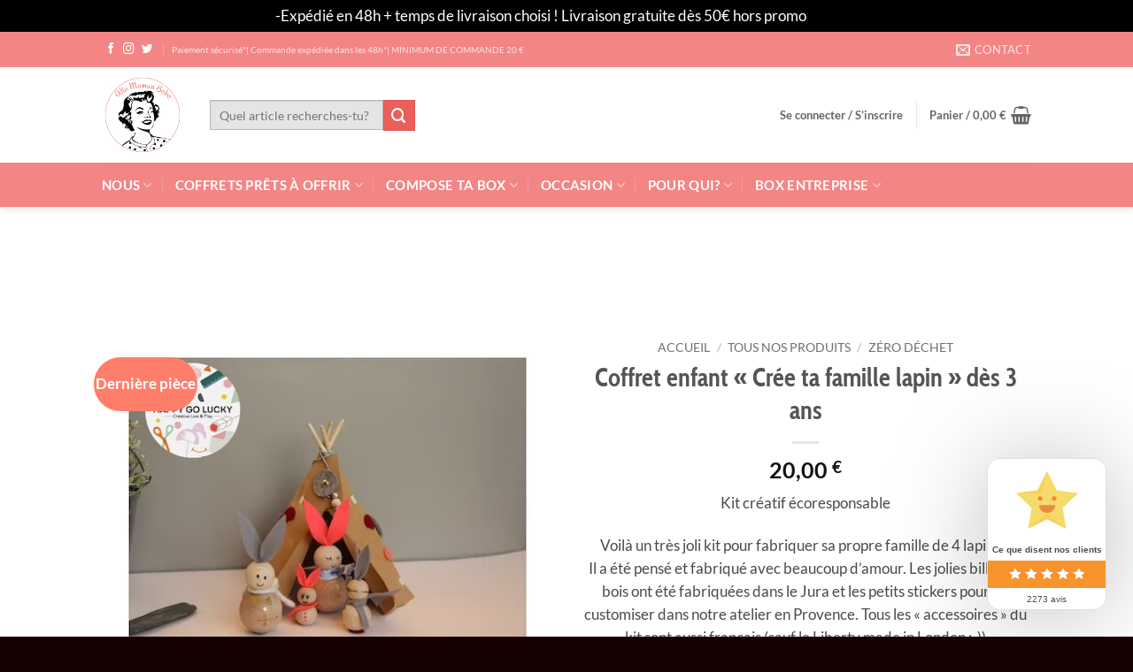

--- FILE ---
content_type: text/html; charset=UTF-8
request_url: https://allo-maman-bobo.fr/compose-ta-box-cadeau-sur-mesure/coffret-enfant-cree-ta-famille-lapin-des-3-ans-cadeau-paques/
body_size: 56623
content:

<!DOCTYPE html>
<!--[if IE 9 ]> <html lang="fr-FR" class="ie9 loading-site no-js"> <![endif]-->
<!--[if IE 8 ]> <html lang="fr-FR" class="ie8 loading-site no-js"> <![endif]-->
<!--[if (gte IE 9)|!(IE)]><!--><html lang="fr-FR" class="loading-site no-js"> <!--<![endif]-->
<head>
	
<!-- Google Tag Manager -->
<script>(function(w,d,s,l,i){w[l]=w[l]||[];w[l].push({'gtm.start':
new Date().getTime(),event:'gtm.js'});var f=d.getElementsByTagName(s)[0],
j=d.createElement(s),dl=l!='dataLayer'?'&l='+l:'';j.async=true;j.src=
'https://www.googletagmanager.com/gtm.js?id='+i+dl;f.parentNode.insertBefore(j,f);
})(window,document,'script','dataLayer','GTM-WJTVCH2');</script>
<!-- End Google Tag Manager -->
	
	
	<meta charset="UTF-8" />
	<link rel="profile" href="http://gmpg.org/xfn/11" />
	<link rel="pingback" href="https://allo-maman-bobo.fr/xmlrpc.php" />

	<script>(function(html){html.className = html.className.replace(/\bno-js\b/,'js')})(document.documentElement);</script>
<meta name='robots' content='index, follow, max-image-preview:large, max-snippet:-1, max-video-preview:-1' />
<meta name="viewport" content="width=device-width, initial-scale=1" />
	<!-- This site is optimized with the Yoast SEO plugin v26.6 - https://yoast.com/wordpress/plugins/seo/ -->
	<title>Cadeau Pâques - Coffret enfant &quot;Crée ta famille lapin&quot; dès 3 ans</title>
	<meta name="description" content="cadeau ; box ; personnalisable ; produit ; offrir ; coffret enfant, à faire en famille, cadeau enfant 3 ans, coffret cadeau personnalisé-Cadeau Pâques" />
	<link rel="canonical" href="https://allo-maman-bobo.fr/compose-ta-box-cadeau-sur-mesure/coffret-enfant-cree-ta-famille-lapin-des-3-ans-cadeau-paques/" />
	<meta property="og:locale" content="fr_FR" />
	<meta property="og:type" content="article" />
	<meta property="og:title" content="Cadeau Pâques - Coffret enfant &quot;Crée ta famille lapin&quot; dès 3 ans" />
	<meta property="og:description" content="cadeau ; box ; personnalisable ; produit ; offrir ; coffret enfant, à faire en famille, cadeau enfant 3 ans, coffret cadeau personnalisé-Cadeau Pâques" />
	<meta property="og:url" content="https://allo-maman-bobo.fr/compose-ta-box-cadeau-sur-mesure/coffret-enfant-cree-ta-famille-lapin-des-3-ans-cadeau-paques/" />
	<meta property="og:site_name" content="Allo maman Bobo - Box cadeau à composer" />
	<meta property="article:publisher" content="https://www.facebook.com/llomamanbobo.fr/" />
	<meta property="article:modified_time" content="2024-03-20T13:52:50+00:00" />
	<meta property="og:image" content="https://allo-maman-bobo.fr/wp-content/uploads/2022/11/coffret-cadeau-enfant.jpg" />
	<meta property="og:image:width" content="575" />
	<meta property="og:image:height" content="575" />
	<meta property="og:image:type" content="image/jpeg" />
	<meta name="twitter:card" content="summary_large_image" />
	<meta name="twitter:site" content="@BoboAllo" />
	<meta name="twitter:label1" content="Durée de lecture estimée" />
	<meta name="twitter:data1" content="3 minutes" />
	<script type="application/ld+json" class="yoast-schema-graph">{"@context":"https://schema.org","@graph":[{"@type":"WebPage","@id":"https://allo-maman-bobo.fr/compose-ta-box-cadeau-sur-mesure/coffret-enfant-cree-ta-famille-lapin-des-3-ans-cadeau-paques/","url":"https://allo-maman-bobo.fr/compose-ta-box-cadeau-sur-mesure/coffret-enfant-cree-ta-famille-lapin-des-3-ans-cadeau-paques/","name":"Cadeau Pâques - Coffret enfant \"Crée ta famille lapin\" dès 3 ans","isPartOf":{"@id":"https://allo-maman-bobo.fr/#website"},"primaryImageOfPage":{"@id":"https://allo-maman-bobo.fr/compose-ta-box-cadeau-sur-mesure/coffret-enfant-cree-ta-famille-lapin-des-3-ans-cadeau-paques/#primaryimage"},"image":{"@id":"https://allo-maman-bobo.fr/compose-ta-box-cadeau-sur-mesure/coffret-enfant-cree-ta-famille-lapin-des-3-ans-cadeau-paques/#primaryimage"},"thumbnailUrl":"https://allo-maman-bobo.fr/wp-content/uploads/2022/11/coffret-cadeau-enfant.jpg","datePublished":"2024-01-05T13:38:33+00:00","dateModified":"2024-03-20T13:52:50+00:00","description":"cadeau ; box ; personnalisable ; produit ; offrir ; coffret enfant, à faire en famille, cadeau enfant 3 ans, coffret cadeau personnalisé-Cadeau Pâques","breadcrumb":{"@id":"https://allo-maman-bobo.fr/compose-ta-box-cadeau-sur-mesure/coffret-enfant-cree-ta-famille-lapin-des-3-ans-cadeau-paques/#breadcrumb"},"inLanguage":"fr-FR","potentialAction":[{"@type":"ReadAction","target":["https://allo-maman-bobo.fr/compose-ta-box-cadeau-sur-mesure/coffret-enfant-cree-ta-famille-lapin-des-3-ans-cadeau-paques/"]}]},{"@type":"ImageObject","inLanguage":"fr-FR","@id":"https://allo-maman-bobo.fr/compose-ta-box-cadeau-sur-mesure/coffret-enfant-cree-ta-famille-lapin-des-3-ans-cadeau-paques/#primaryimage","url":"https://allo-maman-bobo.fr/wp-content/uploads/2022/11/coffret-cadeau-enfant.jpg","contentUrl":"https://allo-maman-bobo.fr/wp-content/uploads/2022/11/coffret-cadeau-enfant.jpg","width":575,"height":575,"caption":"coffret lapin"},{"@type":"BreadcrumbList","@id":"https://allo-maman-bobo.fr/compose-ta-box-cadeau-sur-mesure/coffret-enfant-cree-ta-famille-lapin-des-3-ans-cadeau-paques/#breadcrumb","itemListElement":[{"@type":"ListItem","position":1,"name":"Accueil","item":"https://allo-maman-bobo.fr/"},{"@type":"ListItem","position":2,"name":"Produits","item":"https://allo-maman-bobo.fr/https-allo-maman-bobo-fr-categorie-produit-200-idees-cadeau-original/"},{"@type":"ListItem","position":3,"name":"Coffret enfant &#8220;Crée ta famille lapin&#8221; dès 3 ans"}]},{"@type":"WebSite","@id":"https://allo-maman-bobo.fr/#website","url":"https://allo-maman-bobo.fr/","name":"Box cadeaux personnalisés et originales - Allo Maman Bobo","description":"Composez une box cadeau en quelques clics","publisher":{"@id":"https://allo-maman-bobo.fr/#organization"},"alternateName":"Box cadeau personnalisé","potentialAction":[{"@type":"SearchAction","target":{"@type":"EntryPoint","urlTemplate":"https://allo-maman-bobo.fr/?s={search_term_string}"},"query-input":{"@type":"PropertyValueSpecification","valueRequired":true,"valueName":"search_term_string"}}],"inLanguage":"fr-FR"},{"@type":"Organization","@id":"https://allo-maman-bobo.fr/#organization","name":"Box cadeaux personnalisés et originales - Allo Maman Bobo","url":"https://allo-maman-bobo.fr/","logo":{"@type":"ImageObject","inLanguage":"fr-FR","@id":"https://allo-maman-bobo.fr/#/schema/logo/image/","url":"https://allo-maman-bobo.fr/wp-content/uploads/2021/05/cropped-Logo-Maman-Bobo-614x800-1.png","contentUrl":"https://allo-maman-bobo.fr/wp-content/uploads/2021/05/cropped-Logo-Maman-Bobo-614x800-1.png","width":512,"height":512,"caption":"Box cadeaux personnalisés et originales - Allo Maman Bobo"},"image":{"@id":"https://allo-maman-bobo.fr/#/schema/logo/image/"},"sameAs":["https://www.facebook.com/llomamanbobo.fr/","https://x.com/BoboAllo","https://instagram.com/allomamanbobo.fr/"]}]}</script>
	<!-- / Yoast SEO plugin. -->


<link rel='dns-prefetch' href='//www.googletagmanager.com' />
<link rel='dns-prefetch' href='//capi-automation.s3.us-east-2.amazonaws.com' />
<link rel='prefetch' href='https://allo-maman-bobo.fr/wp-content/themes/flatsome/assets/js/flatsome.js?ver=e2eddd6c228105dac048' />
<link rel='prefetch' href='https://allo-maman-bobo.fr/wp-content/themes/flatsome/assets/js/chunk.slider.js?ver=3.20.4' />
<link rel='prefetch' href='https://allo-maman-bobo.fr/wp-content/themes/flatsome/assets/js/chunk.popups.js?ver=3.20.4' />
<link rel='prefetch' href='https://allo-maman-bobo.fr/wp-content/themes/flatsome/assets/js/chunk.tooltips.js?ver=3.20.4' />
<link rel='prefetch' href='https://allo-maman-bobo.fr/wp-content/themes/flatsome/assets/js/woocommerce.js?ver=1c9be63d628ff7c3ff4c' />
<link rel="alternate" type="application/rss+xml" title="Allo maman Bobo - Box cadeau à composer &raquo; Flux" href="https://allo-maman-bobo.fr/feed/" />
<link rel="alternate" type="application/rss+xml" title="Allo maman Bobo - Box cadeau à composer &raquo; Flux des commentaires" href="https://allo-maman-bobo.fr/comments/feed/" />
<link rel="alternate" type="application/rss+xml" title="Allo maman Bobo - Box cadeau à composer &raquo; Coffret enfant « Crée ta famille lapin » dès 3 ans Flux des commentaires" href="https://allo-maman-bobo.fr/compose-ta-box-cadeau-sur-mesure/coffret-enfant-cree-ta-famille-lapin-des-3-ans-cadeau-paques/feed/" />
<link rel="alternate" title="oEmbed (JSON)" type="application/json+oembed" href="https://allo-maman-bobo.fr/wp-json/oembed/1.0/embed?url=https%3A%2F%2Fallo-maman-bobo.fr%2Fcompose-ta-box-cadeau-sur-mesure%2Fcoffret-enfant-cree-ta-famille-lapin-des-3-ans-cadeau-paques%2F" />
<link rel="alternate" title="oEmbed (XML)" type="text/xml+oembed" href="https://allo-maman-bobo.fr/wp-json/oembed/1.0/embed?url=https%3A%2F%2Fallo-maman-bobo.fr%2Fcompose-ta-box-cadeau-sur-mesure%2Fcoffret-enfant-cree-ta-famille-lapin-des-3-ans-cadeau-paques%2F&#038;format=xml" />
<style id='wp-img-auto-sizes-contain-inline-css' type='text/css'>
img:is([sizes=auto i],[sizes^="auto," i]){contain-intrinsic-size:3000px 1500px}
/*# sourceURL=wp-img-auto-sizes-contain-inline-css */
</style>
<link rel='stylesheet' id='lws-wr-blocks-blocks-integration-css' href='https://allo-maman-bobo.fr/wp-content/plugins/woorewards/build/style-index.css?ver=5.6.0' type='text/css' media='all' />
<link rel='stylesheet' id='lws-global-css' href='https://allo-maman-bobo.fr/wp-content/plugins/woorewards/assets/lws-adminpanel/styling/css/lws.min.css?ver=5.6.7' type='text/css' media='all' />
<style id='wp-emoji-styles-inline-css' type='text/css'>

	img.wp-smiley, img.emoji {
		display: inline !important;
		border: none !important;
		box-shadow: none !important;
		height: 1em !important;
		width: 1em !important;
		margin: 0 0.07em !important;
		vertical-align: -0.1em !important;
		background: none !important;
		padding: 0 !important;
	}
/*# sourceURL=wp-emoji-styles-inline-css */
</style>
<style id='wp-block-library-inline-css' type='text/css'>
:root{--wp-block-synced-color:#7a00df;--wp-block-synced-color--rgb:122,0,223;--wp-bound-block-color:var(--wp-block-synced-color);--wp-editor-canvas-background:#ddd;--wp-admin-theme-color:#007cba;--wp-admin-theme-color--rgb:0,124,186;--wp-admin-theme-color-darker-10:#006ba1;--wp-admin-theme-color-darker-10--rgb:0,107,160.5;--wp-admin-theme-color-darker-20:#005a87;--wp-admin-theme-color-darker-20--rgb:0,90,135;--wp-admin-border-width-focus:2px}@media (min-resolution:192dpi){:root{--wp-admin-border-width-focus:1.5px}}.wp-element-button{cursor:pointer}:root .has-very-light-gray-background-color{background-color:#eee}:root .has-very-dark-gray-background-color{background-color:#313131}:root .has-very-light-gray-color{color:#eee}:root .has-very-dark-gray-color{color:#313131}:root .has-vivid-green-cyan-to-vivid-cyan-blue-gradient-background{background:linear-gradient(135deg,#00d084,#0693e3)}:root .has-purple-crush-gradient-background{background:linear-gradient(135deg,#34e2e4,#4721fb 50%,#ab1dfe)}:root .has-hazy-dawn-gradient-background{background:linear-gradient(135deg,#faaca8,#dad0ec)}:root .has-subdued-olive-gradient-background{background:linear-gradient(135deg,#fafae1,#67a671)}:root .has-atomic-cream-gradient-background{background:linear-gradient(135deg,#fdd79a,#004a59)}:root .has-nightshade-gradient-background{background:linear-gradient(135deg,#330968,#31cdcf)}:root .has-midnight-gradient-background{background:linear-gradient(135deg,#020381,#2874fc)}:root{--wp--preset--font-size--normal:16px;--wp--preset--font-size--huge:42px}.has-regular-font-size{font-size:1em}.has-larger-font-size{font-size:2.625em}.has-normal-font-size{font-size:var(--wp--preset--font-size--normal)}.has-huge-font-size{font-size:var(--wp--preset--font-size--huge)}.has-text-align-center{text-align:center}.has-text-align-left{text-align:left}.has-text-align-right{text-align:right}.has-fit-text{white-space:nowrap!important}#end-resizable-editor-section{display:none}.aligncenter{clear:both}.items-justified-left{justify-content:flex-start}.items-justified-center{justify-content:center}.items-justified-right{justify-content:flex-end}.items-justified-space-between{justify-content:space-between}.screen-reader-text{border:0;clip-path:inset(50%);height:1px;margin:-1px;overflow:hidden;padding:0;position:absolute;width:1px;word-wrap:normal!important}.screen-reader-text:focus{background-color:#ddd;clip-path:none;color:#444;display:block;font-size:1em;height:auto;left:5px;line-height:normal;padding:15px 23px 14px;text-decoration:none;top:5px;width:auto;z-index:100000}html :where(.has-border-color){border-style:solid}html :where([style*=border-top-color]){border-top-style:solid}html :where([style*=border-right-color]){border-right-style:solid}html :where([style*=border-bottom-color]){border-bottom-style:solid}html :where([style*=border-left-color]){border-left-style:solid}html :where([style*=border-width]){border-style:solid}html :where([style*=border-top-width]){border-top-style:solid}html :where([style*=border-right-width]){border-right-style:solid}html :where([style*=border-bottom-width]){border-bottom-style:solid}html :where([style*=border-left-width]){border-left-style:solid}html :where(img[class*=wp-image-]){height:auto;max-width:100%}:where(figure){margin:0 0 1em}html :where(.is-position-sticky){--wp-admin--admin-bar--position-offset:var(--wp-admin--admin-bar--height,0px)}@media screen and (max-width:600px){html :where(.is-position-sticky){--wp-admin--admin-bar--position-offset:0px}}

/*# sourceURL=wp-block-library-inline-css */
</style><link rel='stylesheet' id='wc-blocks-style-css' href='https://allo-maman-bobo.fr/wp-content/plugins/woocommerce/assets/client/blocks/wc-blocks.css?ver=wc-10.4.2' type='text/css' media='all' />
<link rel='stylesheet' id='cr-badges-css-css' href='https://allo-maman-bobo.fr/wp-content/plugins/customer-reviews-woocommerce/css/badges.css?ver=5.93.1' type='text/css' media='all' />
<style id='global-styles-inline-css' type='text/css'>
:root{--wp--preset--aspect-ratio--square: 1;--wp--preset--aspect-ratio--4-3: 4/3;--wp--preset--aspect-ratio--3-4: 3/4;--wp--preset--aspect-ratio--3-2: 3/2;--wp--preset--aspect-ratio--2-3: 2/3;--wp--preset--aspect-ratio--16-9: 16/9;--wp--preset--aspect-ratio--9-16: 9/16;--wp--preset--color--black: #000000;--wp--preset--color--cyan-bluish-gray: #abb8c3;--wp--preset--color--white: #ffffff;--wp--preset--color--pale-pink: #f78da7;--wp--preset--color--vivid-red: #cf2e2e;--wp--preset--color--luminous-vivid-orange: #ff6900;--wp--preset--color--luminous-vivid-amber: #fcb900;--wp--preset--color--light-green-cyan: #7bdcb5;--wp--preset--color--vivid-green-cyan: #00d084;--wp--preset--color--pale-cyan-blue: #8ed1fc;--wp--preset--color--vivid-cyan-blue: #0693e3;--wp--preset--color--vivid-purple: #9b51e0;--wp--preset--color--primary: #f38585;--wp--preset--color--secondary: #ec5e5a;--wp--preset--color--success: #ffffff;--wp--preset--color--alert: #b20000;--wp--preset--gradient--vivid-cyan-blue-to-vivid-purple: linear-gradient(135deg,rgb(6,147,227) 0%,rgb(155,81,224) 100%);--wp--preset--gradient--light-green-cyan-to-vivid-green-cyan: linear-gradient(135deg,rgb(122,220,180) 0%,rgb(0,208,130) 100%);--wp--preset--gradient--luminous-vivid-amber-to-luminous-vivid-orange: linear-gradient(135deg,rgb(252,185,0) 0%,rgb(255,105,0) 100%);--wp--preset--gradient--luminous-vivid-orange-to-vivid-red: linear-gradient(135deg,rgb(255,105,0) 0%,rgb(207,46,46) 100%);--wp--preset--gradient--very-light-gray-to-cyan-bluish-gray: linear-gradient(135deg,rgb(238,238,238) 0%,rgb(169,184,195) 100%);--wp--preset--gradient--cool-to-warm-spectrum: linear-gradient(135deg,rgb(74,234,220) 0%,rgb(151,120,209) 20%,rgb(207,42,186) 40%,rgb(238,44,130) 60%,rgb(251,105,98) 80%,rgb(254,248,76) 100%);--wp--preset--gradient--blush-light-purple: linear-gradient(135deg,rgb(255,206,236) 0%,rgb(152,150,240) 100%);--wp--preset--gradient--blush-bordeaux: linear-gradient(135deg,rgb(254,205,165) 0%,rgb(254,45,45) 50%,rgb(107,0,62) 100%);--wp--preset--gradient--luminous-dusk: linear-gradient(135deg,rgb(255,203,112) 0%,rgb(199,81,192) 50%,rgb(65,88,208) 100%);--wp--preset--gradient--pale-ocean: linear-gradient(135deg,rgb(255,245,203) 0%,rgb(182,227,212) 50%,rgb(51,167,181) 100%);--wp--preset--gradient--electric-grass: linear-gradient(135deg,rgb(202,248,128) 0%,rgb(113,206,126) 100%);--wp--preset--gradient--midnight: linear-gradient(135deg,rgb(2,3,129) 0%,rgb(40,116,252) 100%);--wp--preset--font-size--small: 13px;--wp--preset--font-size--medium: 20px;--wp--preset--font-size--large: 36px;--wp--preset--font-size--x-large: 42px;--wp--preset--spacing--20: 0.44rem;--wp--preset--spacing--30: 0.67rem;--wp--preset--spacing--40: 1rem;--wp--preset--spacing--50: 1.5rem;--wp--preset--spacing--60: 2.25rem;--wp--preset--spacing--70: 3.38rem;--wp--preset--spacing--80: 5.06rem;--wp--preset--shadow--natural: 6px 6px 9px rgba(0, 0, 0, 0.2);--wp--preset--shadow--deep: 12px 12px 50px rgba(0, 0, 0, 0.4);--wp--preset--shadow--sharp: 6px 6px 0px rgba(0, 0, 0, 0.2);--wp--preset--shadow--outlined: 6px 6px 0px -3px rgb(255, 255, 255), 6px 6px rgb(0, 0, 0);--wp--preset--shadow--crisp: 6px 6px 0px rgb(0, 0, 0);}:where(body) { margin: 0; }.wp-site-blocks > .alignleft { float: left; margin-right: 2em; }.wp-site-blocks > .alignright { float: right; margin-left: 2em; }.wp-site-blocks > .aligncenter { justify-content: center; margin-left: auto; margin-right: auto; }:where(.is-layout-flex){gap: 0.5em;}:where(.is-layout-grid){gap: 0.5em;}.is-layout-flow > .alignleft{float: left;margin-inline-start: 0;margin-inline-end: 2em;}.is-layout-flow > .alignright{float: right;margin-inline-start: 2em;margin-inline-end: 0;}.is-layout-flow > .aligncenter{margin-left: auto !important;margin-right: auto !important;}.is-layout-constrained > .alignleft{float: left;margin-inline-start: 0;margin-inline-end: 2em;}.is-layout-constrained > .alignright{float: right;margin-inline-start: 2em;margin-inline-end: 0;}.is-layout-constrained > .aligncenter{margin-left: auto !important;margin-right: auto !important;}.is-layout-constrained > :where(:not(.alignleft):not(.alignright):not(.alignfull)){margin-left: auto !important;margin-right: auto !important;}body .is-layout-flex{display: flex;}.is-layout-flex{flex-wrap: wrap;align-items: center;}.is-layout-flex > :is(*, div){margin: 0;}body .is-layout-grid{display: grid;}.is-layout-grid > :is(*, div){margin: 0;}body{padding-top: 0px;padding-right: 0px;padding-bottom: 0px;padding-left: 0px;}a:where(:not(.wp-element-button)){text-decoration: none;}:root :where(.wp-element-button, .wp-block-button__link){background-color: #32373c;border-width: 0;color: #fff;font-family: inherit;font-size: inherit;font-style: inherit;font-weight: inherit;letter-spacing: inherit;line-height: inherit;padding-top: calc(0.667em + 2px);padding-right: calc(1.333em + 2px);padding-bottom: calc(0.667em + 2px);padding-left: calc(1.333em + 2px);text-decoration: none;text-transform: inherit;}.has-black-color{color: var(--wp--preset--color--black) !important;}.has-cyan-bluish-gray-color{color: var(--wp--preset--color--cyan-bluish-gray) !important;}.has-white-color{color: var(--wp--preset--color--white) !important;}.has-pale-pink-color{color: var(--wp--preset--color--pale-pink) !important;}.has-vivid-red-color{color: var(--wp--preset--color--vivid-red) !important;}.has-luminous-vivid-orange-color{color: var(--wp--preset--color--luminous-vivid-orange) !important;}.has-luminous-vivid-amber-color{color: var(--wp--preset--color--luminous-vivid-amber) !important;}.has-light-green-cyan-color{color: var(--wp--preset--color--light-green-cyan) !important;}.has-vivid-green-cyan-color{color: var(--wp--preset--color--vivid-green-cyan) !important;}.has-pale-cyan-blue-color{color: var(--wp--preset--color--pale-cyan-blue) !important;}.has-vivid-cyan-blue-color{color: var(--wp--preset--color--vivid-cyan-blue) !important;}.has-vivid-purple-color{color: var(--wp--preset--color--vivid-purple) !important;}.has-primary-color{color: var(--wp--preset--color--primary) !important;}.has-secondary-color{color: var(--wp--preset--color--secondary) !important;}.has-success-color{color: var(--wp--preset--color--success) !important;}.has-alert-color{color: var(--wp--preset--color--alert) !important;}.has-black-background-color{background-color: var(--wp--preset--color--black) !important;}.has-cyan-bluish-gray-background-color{background-color: var(--wp--preset--color--cyan-bluish-gray) !important;}.has-white-background-color{background-color: var(--wp--preset--color--white) !important;}.has-pale-pink-background-color{background-color: var(--wp--preset--color--pale-pink) !important;}.has-vivid-red-background-color{background-color: var(--wp--preset--color--vivid-red) !important;}.has-luminous-vivid-orange-background-color{background-color: var(--wp--preset--color--luminous-vivid-orange) !important;}.has-luminous-vivid-amber-background-color{background-color: var(--wp--preset--color--luminous-vivid-amber) !important;}.has-light-green-cyan-background-color{background-color: var(--wp--preset--color--light-green-cyan) !important;}.has-vivid-green-cyan-background-color{background-color: var(--wp--preset--color--vivid-green-cyan) !important;}.has-pale-cyan-blue-background-color{background-color: var(--wp--preset--color--pale-cyan-blue) !important;}.has-vivid-cyan-blue-background-color{background-color: var(--wp--preset--color--vivid-cyan-blue) !important;}.has-vivid-purple-background-color{background-color: var(--wp--preset--color--vivid-purple) !important;}.has-primary-background-color{background-color: var(--wp--preset--color--primary) !important;}.has-secondary-background-color{background-color: var(--wp--preset--color--secondary) !important;}.has-success-background-color{background-color: var(--wp--preset--color--success) !important;}.has-alert-background-color{background-color: var(--wp--preset--color--alert) !important;}.has-black-border-color{border-color: var(--wp--preset--color--black) !important;}.has-cyan-bluish-gray-border-color{border-color: var(--wp--preset--color--cyan-bluish-gray) !important;}.has-white-border-color{border-color: var(--wp--preset--color--white) !important;}.has-pale-pink-border-color{border-color: var(--wp--preset--color--pale-pink) !important;}.has-vivid-red-border-color{border-color: var(--wp--preset--color--vivid-red) !important;}.has-luminous-vivid-orange-border-color{border-color: var(--wp--preset--color--luminous-vivid-orange) !important;}.has-luminous-vivid-amber-border-color{border-color: var(--wp--preset--color--luminous-vivid-amber) !important;}.has-light-green-cyan-border-color{border-color: var(--wp--preset--color--light-green-cyan) !important;}.has-vivid-green-cyan-border-color{border-color: var(--wp--preset--color--vivid-green-cyan) !important;}.has-pale-cyan-blue-border-color{border-color: var(--wp--preset--color--pale-cyan-blue) !important;}.has-vivid-cyan-blue-border-color{border-color: var(--wp--preset--color--vivid-cyan-blue) !important;}.has-vivid-purple-border-color{border-color: var(--wp--preset--color--vivid-purple) !important;}.has-primary-border-color{border-color: var(--wp--preset--color--primary) !important;}.has-secondary-border-color{border-color: var(--wp--preset--color--secondary) !important;}.has-success-border-color{border-color: var(--wp--preset--color--success) !important;}.has-alert-border-color{border-color: var(--wp--preset--color--alert) !important;}.has-vivid-cyan-blue-to-vivid-purple-gradient-background{background: var(--wp--preset--gradient--vivid-cyan-blue-to-vivid-purple) !important;}.has-light-green-cyan-to-vivid-green-cyan-gradient-background{background: var(--wp--preset--gradient--light-green-cyan-to-vivid-green-cyan) !important;}.has-luminous-vivid-amber-to-luminous-vivid-orange-gradient-background{background: var(--wp--preset--gradient--luminous-vivid-amber-to-luminous-vivid-orange) !important;}.has-luminous-vivid-orange-to-vivid-red-gradient-background{background: var(--wp--preset--gradient--luminous-vivid-orange-to-vivid-red) !important;}.has-very-light-gray-to-cyan-bluish-gray-gradient-background{background: var(--wp--preset--gradient--very-light-gray-to-cyan-bluish-gray) !important;}.has-cool-to-warm-spectrum-gradient-background{background: var(--wp--preset--gradient--cool-to-warm-spectrum) !important;}.has-blush-light-purple-gradient-background{background: var(--wp--preset--gradient--blush-light-purple) !important;}.has-blush-bordeaux-gradient-background{background: var(--wp--preset--gradient--blush-bordeaux) !important;}.has-luminous-dusk-gradient-background{background: var(--wp--preset--gradient--luminous-dusk) !important;}.has-pale-ocean-gradient-background{background: var(--wp--preset--gradient--pale-ocean) !important;}.has-electric-grass-gradient-background{background: var(--wp--preset--gradient--electric-grass) !important;}.has-midnight-gradient-background{background: var(--wp--preset--gradient--midnight) !important;}.has-small-font-size{font-size: var(--wp--preset--font-size--small) !important;}.has-medium-font-size{font-size: var(--wp--preset--font-size--medium) !important;}.has-large-font-size{font-size: var(--wp--preset--font-size--large) !important;}.has-x-large-font-size{font-size: var(--wp--preset--font-size--x-large) !important;}
/*# sourceURL=global-styles-inline-css */
</style>

<link rel='stylesheet' id='cr-frontend-css-css' href='https://allo-maman-bobo.fr/wp-content/plugins/customer-reviews-woocommerce/css/frontend.css?ver=5.93.1' type='text/css' media='all' />
<link rel='stylesheet' id='chronopost-css' href='https://allo-maman-bobo.fr/wp-content/plugins/chronopost_1.2.3_for_woocommerce_3.x-2/public/css/chronopost-public.css?ver=1.2.1' type='text/css' media='all' />
<link rel='stylesheet' id='chronopost-leaflet-css' href='https://allo-maman-bobo.fr/wp-content/plugins/chronopost_1.2.3_for_woocommerce_3.x-2/public/css/leaflet/leaflet.css?ver=1.2.1' type='text/css' media='all' />
<link rel='stylesheet' id='chronopost-fancybox-css' href='https://allo-maman-bobo.fr/wp-content/plugins/chronopost_1.2.3_for_woocommerce_3.x-2/public/vendor/fancybox/jquery.fancybox.min.css?ver=6.9' type='text/css' media='all' />
<link rel='stylesheet' id='photoswipe-css' href='https://allo-maman-bobo.fr/wp-content/plugins/woocommerce/assets/css/photoswipe/photoswipe.min.css?ver=10.4.2' type='text/css' media='all' />
<link rel='stylesheet' id='photoswipe-default-skin-css' href='https://allo-maman-bobo.fr/wp-content/plugins/woocommerce/assets/css/photoswipe/default-skin/default-skin.min.css?ver=10.4.2' type='text/css' media='all' />
<style id='woocommerce-inline-inline-css' type='text/css'>
.woocommerce form .form-row .required { visibility: visible; }
/*# sourceURL=woocommerce-inline-inline-css */
</style>
<link rel='stylesheet' id='wr-frontend-elements-css' href='https://allo-maman-bobo.fr/wp-content/plugins/woorewards/styling/css/wr-elements.min.css?ver=5.6.0' type='text/css' media='all' />
<link rel='stylesheet' id='gateway-css' href='https://allo-maman-bobo.fr/wp-content/plugins/woocommerce-paypal-payments/modules/ppcp-button/assets/css/gateway.css?ver=3.3.1' type='text/css' media='all' />
<link rel='stylesheet' id='heateor_sss_frontend_css-css' href='https://allo-maman-bobo.fr/wp-content/plugins/sassy-social-share/public/css/sassy-social-share-public.css?ver=3.3.79' type='text/css' media='all' />
<style id='heateor_sss_frontend_css-inline-css' type='text/css'>
.heateor_sss_button_instagram span.heateor_sss_svg,a.heateor_sss_instagram span.heateor_sss_svg{background:radial-gradient(circle at 30% 107%,#fdf497 0,#fdf497 5%,#fd5949 45%,#d6249f 60%,#285aeb 90%)}div.heateor_sss_horizontal_sharing a.heateor_sss_button_instagram span{background:#EC5E5A!important;}div.heateor_sss_standard_follow_icons_container a.heateor_sss_button_instagram span{background:#EC5E5A}div.heateor_sss_horizontal_sharing a.heateor_sss_button_instagram span:hover{background:#F38585!important;}div.heateor_sss_standard_follow_icons_container a.heateor_sss_button_instagram span:hover{background:#F38585}div.heateor_sss_vertical_sharing  a.heateor_sss_button_instagram span{background:#EC5E5A!important;}div.heateor_sss_floating_follow_icons_container a.heateor_sss_button_instagram span{background:#EC5E5A}div.heateor_sss_vertical_sharing a.heateor_sss_button_instagram span:hover{background:#F38585!important;}div.heateor_sss_floating_follow_icons_container a.heateor_sss_button_instagram span:hover{background:#F38585}.heateor_sss_horizontal_sharing .heateor_sss_svg,.heateor_sss_standard_follow_icons_container .heateor_sss_svg{background-color:#EC5E5A!important;background:#EC5E5A!important;color:#fff;border-width:0px;border-style:solid;border-color:transparent}.heateor_sss_horizontal_sharing .heateorSssTCBackground{color:#666}.heateor_sss_horizontal_sharing span.heateor_sss_svg:hover,.heateor_sss_standard_follow_icons_container span.heateor_sss_svg:hover{background-color:#F38585!important;background:#F38585!importantborder-color:transparent;}.heateor_sss_vertical_sharing span.heateor_sss_svg,.heateor_sss_floating_follow_icons_container span.heateor_sss_svg{background-color:#EC5E5A!important;background:#EC5E5A!important;color:#fff;border-width:0px;border-style:solid;border-color:transparent;}.heateor_sss_vertical_sharing .heateorSssTCBackground{color:#666;}.heateor_sss_vertical_sharing span.heateor_sss_svg:hover,.heateor_sss_floating_follow_icons_container span.heateor_sss_svg:hover{background-color:#F38585!important;background:#F38585!important;border-color:transparent;}@media screen and (max-width:783px) {.heateor_sss_vertical_sharing{display:none!important}}
/*# sourceURL=heateor_sss_frontend_css-inline-css */
</style>
<link rel='stylesheet' id='flatsome-main-css' href='https://allo-maman-bobo.fr/wp-content/themes/flatsome/assets/css/flatsome.css?ver=3.20.4' type='text/css' media='all' />
<style id='flatsome-main-inline-css' type='text/css'>
@font-face {
				font-family: "fl-icons";
				font-display: block;
				src: url(https://allo-maman-bobo.fr/wp-content/themes/flatsome/assets/css/icons/fl-icons.eot?v=3.20.4);
				src:
					url(https://allo-maman-bobo.fr/wp-content/themes/flatsome/assets/css/icons/fl-icons.eot#iefix?v=3.20.4) format("embedded-opentype"),
					url(https://allo-maman-bobo.fr/wp-content/themes/flatsome/assets/css/icons/fl-icons.woff2?v=3.20.4) format("woff2"),
					url(https://allo-maman-bobo.fr/wp-content/themes/flatsome/assets/css/icons/fl-icons.ttf?v=3.20.4) format("truetype"),
					url(https://allo-maman-bobo.fr/wp-content/themes/flatsome/assets/css/icons/fl-icons.woff?v=3.20.4) format("woff"),
					url(https://allo-maman-bobo.fr/wp-content/themes/flatsome/assets/css/icons/fl-icons.svg?v=3.20.4#fl-icons) format("svg");
			}
/*# sourceURL=flatsome-main-inline-css */
</style>
<link rel='stylesheet' id='flatsome-shop-css' href='https://allo-maman-bobo.fr/wp-content/themes/flatsome/assets/css/flatsome-shop.css?ver=3.20.4' type='text/css' media='all' />
<link rel='stylesheet' id='flatsome-style-css' href='https://allo-maman-bobo.fr/wp-content/themes/flatsome-child/style.css?ver=3.0' type='text/css' media='all' />
<script type="text/javascript" id="woocommerce-google-analytics-integration-gtag-js-after">
/* <![CDATA[ */
/* Google Analytics for WooCommerce (gtag.js) */
					window.dataLayer = window.dataLayer || [];
					function gtag(){dataLayer.push(arguments);}
					// Set up default consent state.
					for ( const mode of [{"analytics_storage":"denied","ad_storage":"denied","ad_user_data":"denied","ad_personalization":"denied","region":["AT","BE","BG","HR","CY","CZ","DK","EE","FI","FR","DE","GR","HU","IS","IE","IT","LV","LI","LT","LU","MT","NL","NO","PL","PT","RO","SK","SI","ES","SE","GB","CH"]}] || [] ) {
						gtag( "consent", "default", { "wait_for_update": 500, ...mode } );
					}
					gtag("js", new Date());
					gtag("set", "developer_id.dOGY3NW", true);
					gtag("config", "G-G96LH3ZHVS", {"track_404":true,"allow_google_signals":false,"logged_in":false,"linker":{"domains":[],"allow_incoming":false},"custom_map":{"dimension1":"logged_in"}});
//# sourceURL=woocommerce-google-analytics-integration-gtag-js-after
/* ]]> */
</script>
<script type="text/javascript" src="https://allo-maman-bobo.fr/wp-includes/js/jquery/jquery.min.js?ver=3.7.1" id="jquery-core-js"></script>
<script type="text/javascript" src="https://allo-maman-bobo.fr/wp-includes/js/jquery/jquery-migrate.min.js?ver=3.4.1" id="jquery-migrate-js"></script>
<script type="text/javascript" src="https://allo-maman-bobo.fr/wp-content/plugins/chronopost_1.2.3_for_woocommerce_3.x-2/public/js/leaflet.js?ver=2.0" id="chronopost-leaflet-js"></script>
<script type="text/javascript" src="https://allo-maman-bobo.fr/wp-content/plugins/woocommerce/assets/js/jquery-blockui/jquery.blockUI.min.js?ver=2.7.0-wc.10.4.2" id="wc-jquery-blockui-js" data-wp-strategy="defer"></script>
<script type="text/javascript" src="https://allo-maman-bobo.fr/wp-content/plugins/woocommerce/assets/js/js-cookie/js.cookie.min.js?ver=2.1.4-wc.10.4.2" id="wc-js-cookie-js" data-wp-strategy="defer"></script>
<script type="text/javascript" id="woocommerce-js-extra">
/* <![CDATA[ */
var woocommerce_params = {"ajax_url":"/wp-admin/admin-ajax.php","wc_ajax_url":"/?wc-ajax=%%endpoint%%","i18n_password_show":"Afficher le mot de passe","i18n_password_hide":"Masquer le mot de passe"};
//# sourceURL=woocommerce-js-extra
/* ]]> */
</script>
<script type="text/javascript" src="https://allo-maman-bobo.fr/wp-content/plugins/woocommerce/assets/js/frontend/woocommerce.min.js?ver=10.4.2" id="woocommerce-js" data-wp-strategy="defer"></script>
<script type="text/javascript" src="https://allo-maman-bobo.fr/wp-content/plugins/chronopost_1.2.3_for_woocommerce_3.x-2/public/vendor/fancybox/jquery.fancybox.min.js?ver=3.1.20" id="chronopost-fancybox-js"></script>
<script type="text/javascript" id="chronomap-js-extra">
/* <![CDATA[ */
var Chronomap = {"ajaxurl":"https://allo-maman-bobo.fr/wp-admin/admin-ajax.php","chrono_nonce":"b615471684","no_pickup_relay":"S\u00e9lectionner un point relais","pickup_relay_edit_text":"Modifier","loading_txt":"Veuillez patienter\u2026","day_mon":"Lun","day_tue":"Mar","day_wed":"Mer","day_thu":"Jeu","day_fri":"Ven","day_sat":"Sam","day_sun":"Dim","infos":"Infos","opening_hours":"Horaires","closed":"Ferm\u00e9"};
//# sourceURL=chronomap-js-extra
/* ]]> */
</script>
<script type="text/javascript" src="https://allo-maman-bobo.fr/wp-content/plugins/chronopost_1.2.3_for_woocommerce_3.x-2/public/js/chronomap.plugin.js?ver=1.2.1" id="chronomap-js"></script>
<script type="text/javascript" id="chronoprecise-js-extra">
/* <![CDATA[ */
var Chronoprecise = {"ajaxurl":"https://allo-maman-bobo.fr/wp-admin/admin-ajax.php","chrono_nonce":"b615471684","prev_week_txt":"Semaine pr\u00e9c\u00e9dente","next_week_txt":"Semaine suivante"};
//# sourceURL=chronoprecise-js-extra
/* ]]> */
</script>
<script type="text/javascript" src="https://allo-maman-bobo.fr/wp-content/plugins/chronopost_1.2.3_for_woocommerce_3.x-2/public/js/chronoprecise.plugin.js?ver=1.2.1" id="chronoprecise-js"></script>
<script type="text/javascript" src="https://allo-maman-bobo.fr/wp-content/plugins/chronopost_1.2.3_for_woocommerce_3.x-2/public/js/chronopost-public.js?ver=1.2.1" id="chronopost-js"></script>
<script type="text/javascript" id="wc-add-to-cart-js-extra">
/* <![CDATA[ */
var wc_add_to_cart_params = {"ajax_url":"/wp-admin/admin-ajax.php","wc_ajax_url":"/?wc-ajax=%%endpoint%%","i18n_view_cart":"Voir le panier","cart_url":"https://allo-maman-bobo.fr/panier/","is_cart":"","cart_redirect_after_add":"no"};
//# sourceURL=wc-add-to-cart-js-extra
/* ]]> */
</script>
<script type="text/javascript" src="https://allo-maman-bobo.fr/wp-content/plugins/woocommerce/assets/js/frontend/add-to-cart.min.js?ver=10.4.2" id="wc-add-to-cart-js" defer="defer" data-wp-strategy="defer"></script>
<script type="text/javascript" src="https://allo-maman-bobo.fr/wp-content/plugins/woocommerce/assets/js/photoswipe/photoswipe.min.js?ver=4.1.1-wc.10.4.2" id="wc-photoswipe-js" defer="defer" data-wp-strategy="defer"></script>
<script type="text/javascript" src="https://allo-maman-bobo.fr/wp-content/plugins/woocommerce/assets/js/photoswipe/photoswipe-ui-default.min.js?ver=4.1.1-wc.10.4.2" id="wc-photoswipe-ui-default-js" defer="defer" data-wp-strategy="defer"></script>
<script type="text/javascript" id="wc-single-product-js-extra">
/* <![CDATA[ */
var wc_single_product_params = {"i18n_required_rating_text":"Veuillez s\u00e9lectionner une note","i18n_rating_options":["1\u00a0\u00e9toile sur 5","2\u00a0\u00e9toiles sur 5","3\u00a0\u00e9toiles sur 5","4\u00a0\u00e9toiles sur 5","5\u00a0\u00e9toiles sur 5"],"i18n_product_gallery_trigger_text":"Voir la galerie d\u2019images en plein \u00e9cran","review_rating_required":"no","flexslider":{"rtl":false,"animation":"slide","smoothHeight":true,"directionNav":false,"controlNav":"thumbnails","slideshow":false,"animationSpeed":500,"animationLoop":false,"allowOneSlide":false},"zoom_enabled":"","zoom_options":[],"photoswipe_enabled":"1","photoswipe_options":{"shareEl":false,"closeOnScroll":false,"history":false,"hideAnimationDuration":0,"showAnimationDuration":0},"flexslider_enabled":""};
//# sourceURL=wc-single-product-js-extra
/* ]]> */
</script>
<script type="text/javascript" src="https://allo-maman-bobo.fr/wp-content/plugins/woocommerce/assets/js/frontend/single-product.min.js?ver=10.4.2" id="wc-single-product-js" defer="defer" data-wp-strategy="defer"></script>
<script type="text/javascript" src="https://allo-maman-bobo.fr/wp-content/plugins/woocommerce-min-max-quantities/assets/js/frontend/validate.min.js?ver=5.1.0" id="wc-mmq-frontend-js" defer="defer" data-wp-strategy="defer"></script>
<script type="text/javascript" id="WCPAY_ASSETS-js-extra">
/* <![CDATA[ */
var wcpayAssets = {"url":"https://allo-maman-bobo.fr/wp-content/plugins/woocommerce-payments/dist/"};
//# sourceURL=WCPAY_ASSETS-js-extra
/* ]]> */
</script>
<link rel="https://api.w.org/" href="https://allo-maman-bobo.fr/wp-json/" /><link rel="alternate" title="JSON" type="application/json" href="https://allo-maman-bobo.fr/wp-json/wp/v2/product/25808" /><link rel="EditURI" type="application/rsd+xml" title="RSD" href="https://allo-maman-bobo.fr/xmlrpc.php?rsd" />
<meta name="generator" content="WordPress 6.9" />
<meta name="generator" content="WooCommerce 10.4.2" />
<link rel='shortlink' href='https://allo-maman-bobo.fr/?p=25808' />
<style id='lws-woorewards-blocks-inline-css'>:root{
	--wr-block-border-width: inherit;
	--wr-block-border-style: inherit;
	--wr-block-border-radius: inherit;
	--wr-block-border-color: inherit;
	--wr-block-background-color: inherit;
	--wr-block-font-size: inherit;
	--wr-block-font-color: inherit;
	--wr-block-padding: inherit;
	--wr-button-border-width: inherit;
	--wr-button-border-style: inherit;
	--wr-button-border-radius: inherit;
	--wr-button-border-color: inherit;
	--wr-button-background-color: inherit;
	--wr-button-font-size: inherit;
	--wr-button-font-color: inherit;
	--wr-button-border-over-color: inherit;
	--wr-button-background-over-color: inherit;
	--wr-button-font-over-color: inherit;
	--wr-button-padding: inherit;
}</style><meta name="p:domain_verify" content="b50f703add58f0a35cd29e25a3403f08"/><meta property="og:url" content="https://allo-maman-bobo.fr/compose-ta-box-cadeau-sur-mesure/coffret-enfant-cree-ta-famille-lapin-des-3-ans-cadeau-paques/" /><meta property="og:site_name" content="Allo maman Bobo - Box cadeau à composer" /><meta property="og:type" content="og:product" /><meta property="og:title" content="Coffret enfant « Crée ta famille lapin » dès 3 ans" /><meta property="og:image" content="https://allo-maman-bobo.fr/wp-content/uploads/2022/11/coffret-cadeau-enfant.jpg" /><meta property="product:price:currency" content="EUR" /><meta property="product:price:amount" content="20" /><meta property="og:description" content="Kit créatif écoresponsable

Voilà un très joli kit pour fabriquer sa propre famille de 4 lapins ! Il a été pensé et fabriqué avec beaucoup d&#039;amour. Les jolies billes de bois ont été fabriquées dans le Jura et les petits stickers pour les customiser dans notre atelier en Provence. Tous les &quot;accessoires&quot; du kit sont aussi français (sauf le Liberty made in London :-))Un kit créatif pour s&#039;amuser à créer une jolie famille de lapins qui trouveront facilement leur place pour décorer une chambre d&#039;enfant, un bureau ou une table lors de Pâques.Une petite planche imprimée sur papier calque est glissé dans le paquet pour vous donner des inspirations de visages !Alors... vous l&#039;adoptez ?

Matériaux
- Billes et tourillons en bois du Jura 100% biodégradable- Cordon ciré 100% coton biodégradable- Laine filée en France 100% pure laine biodégradable- Feutrine 100% pure laine vierge biodégradable
Dimensions
Boite (15 x 12 x 9,5)" /><meta property="og:availability" content="instock" /><!-- Google site verification - Google for WooCommerce -->
<meta name="google-site-verification" content="4sVX91JLP47yjrhHmoq83cuK7kb5WmjDChQaCRKqPuc" />
	<noscript><style>.woocommerce-product-gallery{ opacity: 1 !important; }</style></noscript>
				<script  type="text/javascript">
				!function(f,b,e,v,n,t,s){if(f.fbq)return;n=f.fbq=function(){n.callMethod?
					n.callMethod.apply(n,arguments):n.queue.push(arguments)};if(!f._fbq)f._fbq=n;
					n.push=n;n.loaded=!0;n.version='2.0';n.queue=[];t=b.createElement(e);t.async=!0;
					t.src=v;s=b.getElementsByTagName(e)[0];s.parentNode.insertBefore(t,s)}(window,
					document,'script','https://connect.facebook.net/en_US/fbevents.js');
			</script>
			<!-- WooCommerce Facebook Integration Begin -->
			<script  type="text/javascript">

				fbq('init', '404453243895450', {}, {
    "agent": "woocommerce_6-10.4.2-3.5.15"
});

				document.addEventListener( 'DOMContentLoaded', function() {
					// Insert placeholder for events injected when a product is added to the cart through AJAX.
					document.body.insertAdjacentHTML( 'beforeend', '<div class=\"wc-facebook-pixel-event-placeholder\"></div>' );
				}, false );

			</script>
			<!-- WooCommerce Facebook Integration End -->
			<link rel="icon" href="https://allo-maman-bobo.fr/wp-content/uploads/2021/05/cropped-Logo-Maman-Bobo-614x800-1-32x32.png" sizes="32x32" />
<link rel="icon" href="https://allo-maman-bobo.fr/wp-content/uploads/2021/05/cropped-Logo-Maman-Bobo-614x800-1-192x192.png" sizes="192x192" />
<link rel="apple-touch-icon" href="https://allo-maman-bobo.fr/wp-content/uploads/2021/05/cropped-Logo-Maman-Bobo-614x800-1-180x180.png" />
<meta name="msapplication-TileImage" content="https://allo-maman-bobo.fr/wp-content/uploads/2021/05/cropped-Logo-Maman-Bobo-614x800-1-270x270.png" />
<style id="custom-css" type="text/css">:root {--primary-color: #f38585;--fs-color-primary: #f38585;--fs-color-secondary: #ec5e5a;--fs-color-success: #ffffff;--fs-color-alert: #b20000;--fs-color-base: #4a4a4a;--fs-experimental-link-color: #000000;--fs-experimental-link-color-hover: #ec5e5a;}.tooltipster-base {--tooltip-color: #fff;--tooltip-bg-color: #000;}.off-canvas-right .mfp-content, .off-canvas-left .mfp-content {--drawer-width: 300px;}.off-canvas .mfp-content.off-canvas-cart {--drawer-width: 360px;}.header-main{height: 108px}#logo img{max-height: 108px}#logo{width:92px;}#logo a{max-width:Allo Maman Bobopx;}.header-bottom{min-height: 44px}.header-top{min-height: 40px}.transparent .header-main{height: 90px}.transparent #logo img{max-height: 90px}.has-transparent + .page-title:first-of-type,.has-transparent + #main > .page-title,.has-transparent + #main > div > .page-title,.has-transparent + #main .page-header-wrapper:first-of-type .page-title{padding-top: 170px;}.header.show-on-scroll,.stuck .header-main{height:70px!important}.stuck #logo img{max-height: 70px!important}.search-form{ width: 36%;}.header-bottom {background-color: #f38585}.top-bar-nav > li > a{line-height: 16px }.header-main .nav > li > a{line-height: 16px }.stuck .header-main .nav > li > a{line-height: 50px }.header-bottom-nav > li > a{line-height: 30px }@media (max-width: 549px) {.header-main{height: 70px}#logo img{max-height: 70px}}.nav-dropdown{border-radius:10px}.nav-dropdown{font-size:100%}.header-top{background-color:#f38585!important;}.blog-wrapper{background-color: #ffffff;}body{font-size: 105%;}@media screen and (max-width: 549px){body{font-size: 100%;}}body{font-family: Lato, sans-serif;}body {font-weight: 400;font-style: normal;}.nav > li > a {font-family: Lato, sans-serif;}.mobile-sidebar-levels-2 .nav > li > ul > li > a {font-family: Lato, sans-serif;}.nav > li > a,.mobile-sidebar-levels-2 .nav > li > ul > li > a {font-weight: 700;font-style: normal;}h1,h2,h3,h4,h5,h6,.heading-font, .off-canvas-center .nav-sidebar.nav-vertical > li > a{font-family: "Cabin Condensed", sans-serif;}h1,h2,h3,h4,h5,h6,.heading-font,.banner h1,.banner h2 {font-weight: 700;font-style: normal;}.alt-font{font-family: "Dancing Script", sans-serif;}.header:not(.transparent) .header-bottom-nav.nav > li > a{color: #ffffff;}.header:not(.transparent) .header-bottom-nav.nav > li > a:hover,.header:not(.transparent) .header-bottom-nav.nav > li.active > a,.header:not(.transparent) .header-bottom-nav.nav > li.current > a,.header:not(.transparent) .header-bottom-nav.nav > li > a.active,.header:not(.transparent) .header-bottom-nav.nav > li > a.current{color: rgba(255,255,255,0.71);}.header-bottom-nav.nav-line-bottom > li > a:before,.header-bottom-nav.nav-line-grow > li > a:before,.header-bottom-nav.nav-line > li > a:before,.header-bottom-nav.nav-box > li > a:hover,.header-bottom-nav.nav-box > li.active > a,.header-bottom-nav.nav-pills > li > a:hover,.header-bottom-nav.nav-pills > li.active > a{color:#FFF!important;background-color: rgba(255,255,255,0.71);}.shop-page-title.featured-title .title-overlay{background-color: #f38585;}.current .breadcrumb-step, [data-icon-label]:after, .button#place_order,.button.checkout,.checkout-button,.single_add_to_cart_button.button, .sticky-add-to-cart-select-options-button{background-color: #000000!important }.has-equal-box-heights .box-image {padding-top: 104%;}.shop-page-title.featured-title .title-bg{ background-image: url(https://allo-maman-bobo.fr/wp-content/uploads/2022/11/coffret-cadeau-enfant.jpg)!important;}@media screen and (min-width: 550px){.products .box-vertical .box-image{min-width: 300px!important;width: 300px!important;}}.footer-2{background-color: #f38585}.absolute-footer, html{background-color: #140000}button[name='update_cart'] { display: none; }.nav-vertical-fly-out > li + li {border-top-width: 1px; border-top-style: solid;}.label-new.menu-item > a:after{content:"Nouveau";}.label-hot.menu-item > a:after{content:"Populaire";}.label-sale.menu-item > a:after{content:"En action";}.label-popular.menu-item > a:after{content:"Populaire";}</style>		<style type="text/css" id="wp-custom-css">
			

/* === Design Général === */


/* ---- Boutons ---- */
.bouton_basique {
	background-color: #f38585 !important;
	border: 3px solid #f38585 !important;
}

.bouton_basique:hover {
	border: 3px solid #f38585;
	background-color: white!important;
	color: #f38585;
	box-shadow: 0 0 12px rgba(0,0,0,0.2);
}

a.is-outline.primary, .button.is-outline a{
	border:2px solid #f38585;
	background-color:#f38585;
	font-size:12px;
	border-radius: 5px;
	color: #ffffff;
}

a.is-outline.primary:hover{
	border: 2px solid #f38585;
	background-color: white!important;
	color: #f38585;
	box-shadow: 0 0 12px rgba(0,0,0,0.2);
}

a.primary.is-small.mb-0.button.product_type_simple.add_to_cart_button.ajax_add_to_cart.is-outline, a.primary.is-small.mb-0.button.product_type_simple.add_to_cart_button.ajax_add_to_cart.is-outline:hover {
	color: #f38585;
    font-size: 12px;
}

a.primary.is-small.mb-0.button.product_type_simple.add_to_cart_button.ajax_add_to_cart.is-outline, a.primary.is-small.mb-0.button.product_type_simple.add_to_cart_button.ajax_add_to_cart.is-outline {
	color: #ffffff;
    font-size: 12px;
}


/* ---- Arrondis ---- */
.banniere, .col-inner {
	border-radius: 20px;
}

.avis_box {
	border-radius: 15px;
}

.image_box img {
	border-radius: 15px;
}


/* ----- Display none ----- */


.banque {
	display: none;
}

.titre_traits b {
	display: none;
}


/* ---- Taille & Shadows ---- */
.image_shadow {
	box-shadow: 0 1px 2px rgba(0,0,0,0.24);
	border-radius: 15px;
}

.image_shadow div {
	border-radius: 15px;
}

.title-wrapper {
	height:100px;
}
.star-rating{
	margin-top:20px;
}

.text-titre{
	font-size:20px;
}
.nods, .nods:hover {
	color:#777777;
	text-decoration:none;
	cursor:text;
}




/* ===== Idées Cadeaux ==== */

.bbox {
	width:90%;
	overflow:auto;
	padding: 15px;
	box-shadow: 0 3px 6px grey;
	border-radius: 15px;
	display: flex;
  justify-content: center;
}

.pict {
	float:right;
	width:100px;
	margin-right:15px;
}

.liste-etapes {
	margin-top: 20px;
	vertical-align: middle;
	display: grid;
}

.box-etape{
	overflow:auto;
	padding-right: 40px ;
	margin: 0 20px;
	display: flex;
}

.word{
	color:#EB5E59;
	font-size:1.1rem;
	padding-top:20px;
}

.pict2{
	width:50%;
	border-radius: 15px;
}

.pict1{
	display : flex;
	border-radius: 15px;
	max-height: 400px;
}





/* ===== Titres ===== */


.titre1{
	text-align:center;
	font-size:2rem;
}

.titre2{
	text-align:center;
	font-size:1.2rem;
}

.titre4{
	color:#EB5E59;
	padding-right:10px;
}

.titre3{
	text-align:center;
}






/* ===== Reviews ===== */


/* ---- Reviews Mobile ---- */
#commentform{
	margin:0;
	}
	
.comment-respond, #slide ,#reviews{
	padding:10px;	
	max-width:560px;
}


/* ---- Reviews PC ---- */
.title-wrapper, .box-text{
	min-height:100px;
	overflow:auto;
}

.comment-respond,#slide, #reviews{
	padding:10px;	
	max-width:960px;
}

.comment-respond,#slide, #reviews{
		padding:10px;	
		max-width:960px;
		margin:0 auto;
}

.woocommerce-Reviews{
	max-width:560px;
	margin:0 auto;
}

.container .row:not(.row-collapse){
	display:none;
}

#tab-title-reviews{
	display:none;
}

.titre_caroussel{
	width:960px;
	margin:0 auto;
}

.space {
	width:100%;
	height:120px;
}

#submit{
	color:white;
	background-color:#EC5E5A;
}
.preuve{
	width:75px;
	margin-bottom:20px;
}

.avantages{
	width:100%;
	text-align:center;
}

.bc-pic {
	text-align:center;
		max-width:80px;
}




/* ===== WooCommerce ===== */


/* ---- Barre de recherche ---- */
#woocommerce-product-search-field-1, #woocommerce-product-search-field-0 {
	background-color: rgba(0, 0, 0, 0.1);
	border-color: rgba(0, 0, 0, 0.2)
}


/* --- WooCommerce Général --- */
.badge-container div div {
	background-color: #FF7E6B;
}

.woocommerce-notices-wrapper{
	margin-top:100px;
}

.newsletter a,.newsletter a:hover{
	font-size:16px;
	color:white;
}

.ebook, .ebookO{
	position:relative;
	
}
.newsletterForm{
	background-color:white;
		border-radius:10px;
	padding:10px;
	width:100%;
}

.newsletterForm p,.newsletterForm h3{ 
	color:black;
}

.ebook{
 position:absolute;
	width:230px;
	height:170px;
	display:inline-block;
}

.ebookO{
	margin-left:235px;
	width:240px;
	display:inline-block;
}

.ebookO a{
	background-color:#ee8582;
	padding:5px;
	border-radius:4px;
}





/* ===== MediaQueries ===== */


/* ----- Mobile ----- */
@media(max-width:560px){
	
	.bbox{
		animation-iteration-count
		width:100%;
		overflow:auto;
		display: block!important;
		align-items: center;
		justify-content: center;
	}

	.pictogramme1 {
		width: 85px!important;
	}
	
	.pictogramme2 {
		
	}
	
	.pictogramme3 {
		width: 75px!important;
	}
	
	.pict {
		float:left;
		width:100px;
		margin-right:15px;
	}

	.box-etape{
		overflow:auto;
		display: flex;
		margin-top:10px;
		padding-right: 0;
		margin : 0 10px 0 0;
	}

	.word{
		padding-left: 20px;
		color:#EB5E59;
		font-size:1.1rem;
		padding-top: 0;
		line-height: 1;
	}

	.pict2{
		display:none;
	}
	
	.pict1 {
		display:inline-block;
		width:100%;
		border-radius: 15px;
	}

	.woocommerce-notices-wrapper{
		margin-top:50px;
	}
}


/* --- WooCommerce @Media --- */
@media(max-width:539px){
	.bc-pic {
	max-width:50px;
	}
	.ebook{
		position:relative;
	}
	.ebookO{
		margin-left:0px;
	}
}

.is-well.col-inner.entry-content p{
color:#000;
}

		</style>
		<style id="kirki-inline-styles">/* vietnamese */
@font-face {
  font-family: 'Cabin Condensed';
  font-style: normal;
  font-weight: 700;
  font-display: swap;
  src: url(https://allo-maman-bobo.fr/wp-content/fonts/cabin-condensed/nwpJtK6mNhBK2err_hqkYhHRqmwi3MfN5Fd4yK0.woff2) format('woff2');
  unicode-range: U+0102-0103, U+0110-0111, U+0128-0129, U+0168-0169, U+01A0-01A1, U+01AF-01B0, U+0300-0301, U+0303-0304, U+0308-0309, U+0323, U+0329, U+1EA0-1EF9, U+20AB;
}
/* latin-ext */
@font-face {
  font-family: 'Cabin Condensed';
  font-style: normal;
  font-weight: 700;
  font-display: swap;
  src: url(https://allo-maman-bobo.fr/wp-content/fonts/cabin-condensed/nwpJtK6mNhBK2err_hqkYhHRqmwi3MfN5Vd4yK0.woff2) format('woff2');
  unicode-range: U+0100-02BA, U+02BD-02C5, U+02C7-02CC, U+02CE-02D7, U+02DD-02FF, U+0304, U+0308, U+0329, U+1D00-1DBF, U+1E00-1E9F, U+1EF2-1EFF, U+2020, U+20A0-20AB, U+20AD-20C0, U+2113, U+2C60-2C7F, U+A720-A7FF;
}
/* latin */
@font-face {
  font-family: 'Cabin Condensed';
  font-style: normal;
  font-weight: 700;
  font-display: swap;
  src: url(https://allo-maman-bobo.fr/wp-content/fonts/cabin-condensed/nwpJtK6mNhBK2err_hqkYhHRqmwi3MfN61d4.woff2) format('woff2');
  unicode-range: U+0000-00FF, U+0131, U+0152-0153, U+02BB-02BC, U+02C6, U+02DA, U+02DC, U+0304, U+0308, U+0329, U+2000-206F, U+20AC, U+2122, U+2191, U+2193, U+2212, U+2215, U+FEFF, U+FFFD;
}/* latin-ext */
@font-face {
  font-family: 'Lato';
  font-style: normal;
  font-weight: 400;
  font-display: swap;
  src: url(https://allo-maman-bobo.fr/wp-content/fonts/lato/S6uyw4BMUTPHjxAwXjeu.woff2) format('woff2');
  unicode-range: U+0100-02BA, U+02BD-02C5, U+02C7-02CC, U+02CE-02D7, U+02DD-02FF, U+0304, U+0308, U+0329, U+1D00-1DBF, U+1E00-1E9F, U+1EF2-1EFF, U+2020, U+20A0-20AB, U+20AD-20C0, U+2113, U+2C60-2C7F, U+A720-A7FF;
}
/* latin */
@font-face {
  font-family: 'Lato';
  font-style: normal;
  font-weight: 400;
  font-display: swap;
  src: url(https://allo-maman-bobo.fr/wp-content/fonts/lato/S6uyw4BMUTPHjx4wXg.woff2) format('woff2');
  unicode-range: U+0000-00FF, U+0131, U+0152-0153, U+02BB-02BC, U+02C6, U+02DA, U+02DC, U+0304, U+0308, U+0329, U+2000-206F, U+20AC, U+2122, U+2191, U+2193, U+2212, U+2215, U+FEFF, U+FFFD;
}
/* latin-ext */
@font-face {
  font-family: 'Lato';
  font-style: normal;
  font-weight: 700;
  font-display: swap;
  src: url(https://allo-maman-bobo.fr/wp-content/fonts/lato/S6u9w4BMUTPHh6UVSwaPGR_p.woff2) format('woff2');
  unicode-range: U+0100-02BA, U+02BD-02C5, U+02C7-02CC, U+02CE-02D7, U+02DD-02FF, U+0304, U+0308, U+0329, U+1D00-1DBF, U+1E00-1E9F, U+1EF2-1EFF, U+2020, U+20A0-20AB, U+20AD-20C0, U+2113, U+2C60-2C7F, U+A720-A7FF;
}
/* latin */
@font-face {
  font-family: 'Lato';
  font-style: normal;
  font-weight: 700;
  font-display: swap;
  src: url(https://allo-maman-bobo.fr/wp-content/fonts/lato/S6u9w4BMUTPHh6UVSwiPGQ.woff2) format('woff2');
  unicode-range: U+0000-00FF, U+0131, U+0152-0153, U+02BB-02BC, U+02C6, U+02DA, U+02DC, U+0304, U+0308, U+0329, U+2000-206F, U+20AC, U+2122, U+2191, U+2193, U+2212, U+2215, U+FEFF, U+FFFD;
}/* vietnamese */
@font-face {
  font-family: 'Dancing Script';
  font-style: normal;
  font-weight: 400;
  font-display: swap;
  src: url(https://allo-maman-bobo.fr/wp-content/fonts/dancing-script/If2cXTr6YS-zF4S-kcSWSVi_sxjsohD9F50Ruu7BMSo3Rep8ltA.woff2) format('woff2');
  unicode-range: U+0102-0103, U+0110-0111, U+0128-0129, U+0168-0169, U+01A0-01A1, U+01AF-01B0, U+0300-0301, U+0303-0304, U+0308-0309, U+0323, U+0329, U+1EA0-1EF9, U+20AB;
}
/* latin-ext */
@font-face {
  font-family: 'Dancing Script';
  font-style: normal;
  font-weight: 400;
  font-display: swap;
  src: url(https://allo-maman-bobo.fr/wp-content/fonts/dancing-script/If2cXTr6YS-zF4S-kcSWSVi_sxjsohD9F50Ruu7BMSo3ROp8ltA.woff2) format('woff2');
  unicode-range: U+0100-02BA, U+02BD-02C5, U+02C7-02CC, U+02CE-02D7, U+02DD-02FF, U+0304, U+0308, U+0329, U+1D00-1DBF, U+1E00-1E9F, U+1EF2-1EFF, U+2020, U+20A0-20AB, U+20AD-20C0, U+2113, U+2C60-2C7F, U+A720-A7FF;
}
/* latin */
@font-face {
  font-family: 'Dancing Script';
  font-style: normal;
  font-weight: 400;
  font-display: swap;
  src: url(https://allo-maman-bobo.fr/wp-content/fonts/dancing-script/If2cXTr6YS-zF4S-kcSWSVi_sxjsohD9F50Ruu7BMSo3Sup8.woff2) format('woff2');
  unicode-range: U+0000-00FF, U+0131, U+0152-0153, U+02BB-02BC, U+02C6, U+02DA, U+02DC, U+0304, U+0308, U+0329, U+2000-206F, U+20AC, U+2122, U+2191, U+2193, U+2212, U+2215, U+FEFF, U+FFFD;
}</style>	
	
	<!-- Pinterest Tag -->
<script>
!function(e){if(!window.pintrk){window.pintrk = function () {
window.pintrk.queue.push(Array.prototype.slice.call(arguments))};var
  n=window.pintrk;n.queue=[],n.version="3.0";var
  t=document.createElement("script");t.async=!0,t.src=e;var
  r=document.getElementsByTagName("script")[0];
  r.parentNode.insertBefore(t,r)}}("https://s.pinimg.com/ct/core.js");
pintrk('load', '2613901887215', {em: '<user_email_address>'});
pintrk('page');
</script>
<noscript>
<img height="1" width="1" style="display:none;" alt=""
  src="https://ct.pinterest.com/v3/?event=init&tid=2613901887215&pd[em]=<hashed_email_address>&noscript=1" />
</noscript>
<!-- end Pinterest Tag -->
<!-- Global site tag (gtag.js) - Google Analytics -->
<script async src="https://www.googletagmanager.com/gtag/js?id=UA-114360505-1"></script>
<script>
  window.dataLayer = window.dataLayer || [];
  function gtag(){dataLayer.push(arguments);}
  gtag('js', new Date());

  gtag('config', 'UA-114360505-1');
</script>

<!--  Hotjar Tracking Code for  -->
<script>
    (function(h,o,t,j,a,r){
        h.hj=h.hj||function(){(h.hj.q=h.hj.q||[]).push(arguments)};
        h._hjSettings={hjid:3526543,hjsv:6};
        a=o.getElementsByTagName('head')[0];
        r=o.createElement('script');r.async=1;
        r.src=t+h._hjSettings.hjid+j+h._hjSettings.hjsv;
        a.appendChild(r);
    })(window,document,'https://static.hotjar.com/c/hotjar-','.js?sv=');
</script>	
	
<link rel='stylesheet' id='wc-blocks-checkout-style-css' href='https://allo-maman-bobo.fr/wp-content/plugins/woocommerce-payments/dist/blocks-checkout.css?ver=10.3.0' type='text/css' media='all' />
<link rel='stylesheet' id='select2-css' href='https://allo-maman-bobo.fr/wp-content/plugins/woocommerce/assets/css/select2.css?ver=10.4.2' type='text/css' media='all' />
</head>

<body class="wp-singular product-template-default single single-product postid-25808 wp-theme-flatsome wp-child-theme-flatsome-child theme-flatsome woocommerce woocommerce-page woocommerce-demo-store woocommerce-no-js full-width header-shadow lightbox nav-dropdown-has-arrow nav-dropdown-has-shadow nav-dropdown-has-border parallax-mobile">
	
<!-- Google Tag Manager (noscript) -->
<noscript><iframe src="https://www.googletagmanager.com/ns.html?id=GTM-WJTVCH2"
height="0" width="0" style="display:none;visibility:hidden"></iframe></noscript>
<!-- End Google Tag Manager (noscript) -->	
	
	
	
<p role="complementary" aria-label="Notification de la boutique" class="woocommerce-store-notice demo_store" data-notice-id="15ee77ac431ee07a8148b193139b4006" style="display:none;"> -Expédié en  48h + temps de livraison choisi !  Livraison gratuite dès 50€ hors promo   <a role="button" href="#" class="woocommerce-store-notice__dismiss-link">Ignorer</a></p>
<a class="skip-link screen-reader-text" href="#main">Passer au contenu</a>

<div id="wrapper">

	
	<header id="header" class="header ">
		<div class="header-wrapper">
			<div id="top-bar" class="header-top hide-for-sticky nav-dark hide-for-medium">
    <div class="flex-row container">
      <div class="flex-col hide-for-medium flex-left">
          <ul class="nav nav-left medium-nav-center nav-small  nav-divided">
              <li class="html header-social-icons ml-0">
	<div class="social-icons follow-icons" ><a href="https://www.facebook.com/allomamanbobo.fr/" target="_blank" data-label="Facebook" class="icon plain tooltip facebook" title="Nous suivre sur Facebook" aria-label="Nous suivre sur Facebook" rel="noopener nofollow"><i class="icon-facebook" aria-hidden="true"></i></a><a href="https://www.instagram.com/allomamanbobo.fr/" target="_blank" data-label="Instagram" class="icon plain tooltip instagram" title="Nous suivre sur Instagram" aria-label="Nous suivre sur Instagram" rel="noopener nofollow"><i class="icon-instagram" aria-hidden="true"></i></a><a href="https://twitter.com/BoboAllo" data-label="Twitter" target="_blank" class="icon plain tooltip twitter" title="Nous suivre sur Twitter" aria-label="Nous suivre sur Twitter" rel="noopener nofollow"><i class="icon-twitter" aria-hidden="true"></i></a></div></li>
<li class="html custom html_topbar_left"><a href="https://www.flaticon.com/fr/icones-gratuites/paiement-securise" title="paiement sécurisé icônes">Paiement sécurisé*|   Commande expédiée dans les 48h*| MINIMUM DE COMMANDE 20 €   </a></li>          </ul>
      </div>

      <div class="flex-col hide-for-medium flex-center">
          <ul class="nav nav-center nav-small  nav-divided">
                        </ul>
      </div>

      <div class="flex-col hide-for-medium flex-right">
         <ul class="nav top-bar-nav nav-right nav-small  nav-divided">
              <li class="header-contact-wrapper">
		<ul id="header-contact" class="nav medium-nav-center nav-divided nav-uppercase header-contact">
		
						<li>
			  <a href="mailto:mailto:contact@allo-maman-bobo.fr" class="tooltip" title="mailto:contact@allo-maman-bobo.fr">
				  <i class="icon-envelop" aria-hidden="true" style="font-size:16px;"></i>			       <span>
			       	Contact			       </span>
			  </a>
			</li>
			
			
			
				</ul>
</li>
          </ul>
      </div>

      
    </div>
</div>
<div id="masthead" class="header-main hide-for-sticky">
      <div class="header-inner flex-row container logo-left medium-logo-center" role="navigation">

          <!-- Logo -->
          <div id="logo" class="flex-col logo">
            
<!-- Header logo -->
<a href="https://allo-maman-bobo.fr/" title="Allo maman Bobo &#8211; Box cadeau à composer - Composez une box cadeau en quelques clics" rel="home">
		<img width="670" height="670" src="https://allo-maman-bobo.fr/wp-content/uploads/2021/05/Logo-Maman-Bobo-614x800-1.png" class="header_logo header-logo" alt="Allo maman Bobo &#8211; Box cadeau à composer"/><img  width="92" height="108" src="https://allo-maman-bobo.fr/wp-content/uploads/2021/03/Logo-Maman-Bobo-nb.png" class="header-logo-dark" alt="Allo maman Bobo &#8211; Box cadeau à composer"/></a>
          </div>

          <!-- Mobile Left Elements -->
          <div class="flex-col show-for-medium flex-left">
            <ul class="mobile-nav nav nav-left ">
              <li class="nav-icon has-icon">
			<a href="#" class="is-small" data-open="#main-menu" data-pos="left" data-bg="main-menu-overlay" role="button" aria-label="Menu" aria-controls="main-menu" aria-expanded="false" aria-haspopup="dialog" data-flatsome-role-button>
			<i class="icon-menu" aria-hidden="true"></i>			<span class="menu-title uppercase hide-for-small">Menu</span>		</a>
	</li>
<li class="header-search header-search-dropdown has-icon has-dropdown menu-item-has-children">
	<div class="header-button">	<a href="#" aria-label="Recherche" aria-haspopup="true" aria-expanded="false" aria-controls="ux-search-dropdown" class="nav-top-link icon primary button round is-small"><i class="icon-search" aria-hidden="true"></i></a>
	</div>	<ul id="ux-search-dropdown" class="nav-dropdown nav-dropdown-default">
	 	<li class="header-search-form search-form html relative has-icon">
	<div class="header-search-form-wrapper">
		<div class="searchform-wrapper ux-search-box relative is-normal"><form role="search" method="get" class="searchform" action="https://allo-maman-bobo.fr/">
	<div class="flex-row relative">
						<div class="flex-col flex-grow">
			<label class="screen-reader-text" for="woocommerce-product-search-field-0">Recherche pour :</label>
			<input type="search" id="woocommerce-product-search-field-0" class="search-field mb-0" placeholder="Quel article recherches-tu?" value="" name="s" />
			<input type="hidden" name="post_type" value="product" />
					</div>
		<div class="flex-col">
			<button type="submit" value="Recherche" class="ux-search-submit submit-button secondary button  icon mb-0" aria-label="Envoyer">
				<i class="icon-search" aria-hidden="true"></i>			</button>
		</div>
	</div>
	<div class="live-search-results text-left z-top"></div>
</form>
</div>	</div>
</li>
	</ul>
</li>
            </ul>
          </div>

          <!-- Left Elements -->
          <div class="flex-col hide-for-medium flex-left
            flex-grow">
            <ul class="header-nav header-nav-main nav nav-left " >
              <li class="header-search-form search-form html relative has-icon">
	<div class="header-search-form-wrapper">
		<div class="searchform-wrapper ux-search-box relative is-normal"><form role="search" method="get" class="searchform" action="https://allo-maman-bobo.fr/">
	<div class="flex-row relative">
						<div class="flex-col flex-grow">
			<label class="screen-reader-text" for="woocommerce-product-search-field-1">Recherche pour :</label>
			<input type="search" id="woocommerce-product-search-field-1" class="search-field mb-0" placeholder="Quel article recherches-tu?" value="" name="s" />
			<input type="hidden" name="post_type" value="product" />
					</div>
		<div class="flex-col">
			<button type="submit" value="Recherche" class="ux-search-submit submit-button secondary button  icon mb-0" aria-label="Envoyer">
				<i class="icon-search" aria-hidden="true"></i>			</button>
		</div>
	</div>
	<div class="live-search-results text-left z-top"></div>
</form>
</div>	</div>
</li>
            </ul>
          </div>

          <!-- Right Elements -->
          <div class="flex-col hide-for-medium flex-right">
            <ul class="header-nav header-nav-main nav nav-right ">
              
<li class="account-item has-icon">

	<a href="https://allo-maman-bobo.fr/mon-compte/" class="nav-top-link nav-top-not-logged-in is-small is-small" title="Se connecter" role="button" data-open="#login-form-popup" aria-controls="login-form-popup" aria-expanded="false" aria-haspopup="dialog" data-flatsome-role-button>
					<span>
			Se connecter / S’inscrire			</span>
				</a>




</li>
<li class="header-divider"></li><li class="cart-item has-icon has-dropdown">

<a href="https://allo-maman-bobo.fr/panier/" class="header-cart-link nav-top-link is-small" title="Panier" aria-label="Voir le panier" aria-expanded="false" aria-haspopup="true" role="button" data-flatsome-role-button>

<span class="header-cart-title">
   Panier   /      <span class="cart-price"><span class="woocommerce-Price-amount amount"><bdi>0,00&nbsp;<span class="woocommerce-Price-currencySymbol">&euro;</span></bdi></span></span>
  </span>

    <i class="icon-shopping-basket" aria-hidden="true" data-icon-label="0"></i>  </a>

 <ul class="nav-dropdown nav-dropdown-default">
    <li class="html widget_shopping_cart">
      <div class="widget_shopping_cart_content">
        

	<div class="ux-mini-cart-empty flex flex-row-col text-center pt pb">
				<div class="ux-mini-cart-empty-icon">
			<svg aria-hidden="true" xmlns="http://www.w3.org/2000/svg" viewBox="0 0 17 19" style="opacity:.1;height:80px;">
				<path d="M8.5 0C6.7 0 5.3 1.2 5.3 2.7v2H2.1c-.3 0-.6.3-.7.7L0 18.2c0 .4.2.8.6.8h15.7c.4 0 .7-.3.7-.7v-.1L15.6 5.4c0-.3-.3-.6-.7-.6h-3.2v-2c0-1.6-1.4-2.8-3.2-2.8zM6.7 2.7c0-.8.8-1.4 1.8-1.4s1.8.6 1.8 1.4v2H6.7v-2zm7.5 3.4 1.3 11.5h-14L2.8 6.1h2.5v1.4c0 .4.3.7.7.7.4 0 .7-.3.7-.7V6.1h3.5v1.4c0 .4.3.7.7.7s.7-.3.7-.7V6.1h2.6z" fill-rule="evenodd" clip-rule="evenodd" fill="currentColor"></path>
			</svg>
		</div>
				<p class="woocommerce-mini-cart__empty-message empty">Votre panier est vide.</p>
			</div>


      </div>
    </li>
     </ul>

</li>
            </ul>
          </div>

          <!-- Mobile Right Elements -->
          <div class="flex-col show-for-medium flex-right">
            <ul class="mobile-nav nav nav-right ">
              <li>
	<div class="cart-checkout-button header-button">
		<a href="https://allo-maman-bobo.fr/details-de-la-commande/" class="button cart-checkout secondary is-small circle">
			<span class="hide-for-small">Commander</span>
			<span class="show-for-small" aria-label="Commander">+</span>
		</a>
	</div>
</li>

<li class="account-item has-icon">
		<a href="https://allo-maman-bobo.fr/mon-compte/" class="account-link-mobile is-small" title="Mon compte" aria-label="Mon compte">
		<i class="icon-user" aria-hidden="true"></i>	</a>
	</li>
<li class="cart-item has-icon">


		<a href="https://allo-maman-bobo.fr/panier/" class="header-cart-link nav-top-link is-small off-canvas-toggle" title="Panier" aria-label="Voir le panier" aria-expanded="false" aria-haspopup="dialog" role="button" data-open="#cart-popup" data-class="off-canvas-cart" data-pos="right" aria-controls="cart-popup" data-flatsome-role-button>

  	<i class="icon-shopping-basket" aria-hidden="true" data-icon-label="0"></i>  </a>


  <!-- Cart Sidebar Popup -->
  <div id="cart-popup" class="mfp-hide">
  <div class="cart-popup-inner inner-padding cart-popup-inner--sticky">
      <div class="cart-popup-title text-center">
          <span class="heading-font uppercase">Panier</span>
          <div class="is-divider"></div>
      </div>
	  <div class="widget_shopping_cart">
		  <div class="widget_shopping_cart_content">
			  

	<div class="ux-mini-cart-empty flex flex-row-col text-center pt pb">
				<div class="ux-mini-cart-empty-icon">
			<svg aria-hidden="true" xmlns="http://www.w3.org/2000/svg" viewBox="0 0 17 19" style="opacity:.1;height:80px;">
				<path d="M8.5 0C6.7 0 5.3 1.2 5.3 2.7v2H2.1c-.3 0-.6.3-.7.7L0 18.2c0 .4.2.8.6.8h15.7c.4 0 .7-.3.7-.7v-.1L15.6 5.4c0-.3-.3-.6-.7-.6h-3.2v-2c0-1.6-1.4-2.8-3.2-2.8zM6.7 2.7c0-.8.8-1.4 1.8-1.4s1.8.6 1.8 1.4v2H6.7v-2zm7.5 3.4 1.3 11.5h-14L2.8 6.1h2.5v1.4c0 .4.3.7.7.7.4 0 .7-.3.7-.7V6.1h3.5v1.4c0 .4.3.7.7.7s.7-.3.7-.7V6.1h2.6z" fill-rule="evenodd" clip-rule="evenodd" fill="currentColor"></path>
			</svg>
		</div>
				<p class="woocommerce-mini-cart__empty-message empty">Votre panier est vide.</p>
			</div>


		  </div>
	  </div>
             <div class="cart-sidebar-content relative">Laissez un message à glisser dans votre cadeau dans "note de commande"! </div><div class="payment-icons inline-block"><img src="https://allo-maman-bobo.fr/wp-content/uploads/2021/06/paiement.png" alt="bg_image"/></div>  </div>
  </div>

</li>
            </ul>
          </div>

      </div>

            <div class="container"><div class="top-divider full-width"></div></div>
      </div>
<div id="wide-nav" class="header-bottom wide-nav hide-for-sticky nav-dark">
    <div class="flex-row container">

                        <div class="flex-col hide-for-medium flex-left">
                <ul class="nav header-nav header-bottom-nav nav-left  nav-divided nav-size-medium nav-spacing-xlarge nav-uppercase">
                    <li id="menu-item-17620" class="menu-item menu-item-type-custom menu-item-object-custom menu-item-home menu-item-has-children menu-item-17620 menu-item-design-default has-dropdown"><a href="https://allo-maman-bobo.fr" class="nav-top-link" aria-expanded="false" aria-haspopup="menu">Nous<i class="icon-angle-down" aria-hidden="true"></i></a>
<ul class="sub-menu nav-dropdown nav-dropdown-default">
	<li id="menu-item-17619" class="menu-item menu-item-type-post_type menu-item-object-page menu-item-17619"><a href="https://allo-maman-bobo.fr/a-propos-allo-maman-bobo/">Notre Histoire</a></li>
	<li id="menu-item-23535" class="menu-item menu-item-type-custom menu-item-object-custom menu-item-23535"><a href="https://allo-maman-bobo.fr/categorie/allo-maman-blog/">Blog</a></li>
</ul>
</li>
<li id="menu-item-17621" class="menu-item menu-item-type-post_type menu-item-object-page menu-item-has-children menu-item-17621 menu-item-design-default has-dropdown"><a href="https://allo-maman-bobo.fr/nos-box/" class="nav-top-link" aria-expanded="false" aria-haspopup="menu">Coffrets prêts à offrir<i class="icon-angle-down" aria-hidden="true"></i></a>
<ul class="sub-menu nav-dropdown nav-dropdown-default">
	<li id="menu-item-30092" class="menu-item menu-item-type-custom menu-item-object-custom menu-item-30092"><a href="https://allo-maman-bobo.fr/compose-ta-box-cadeau-sur-mesure/carte-cadeau-carte-cadeau-entreprise/">Carte cadeau</a></li>
	<li id="menu-item-28541" class="menu-item menu-item-type-custom menu-item-object-custom menu-item-28541"><a href="https://allo-maman-bobo.fr/?s=d%C3%A9prime&#038;post_type=product">Box Anti-déprime</a></li>
	<li id="menu-item-28538" class="menu-item menu-item-type-custom menu-item-object-custom menu-item-28538"><a href="https://allo-maman-bobo.fr/?s=mojito&#038;post_type=product">Box Mojito</a></li>
	<li id="menu-item-28532" class="menu-item menu-item-type-custom menu-item-object-custom menu-item-28532"><a href="https://allo-maman-bobo.fr/produit/le-kit-de-survie-jeune-papa-boite-a-papa/">Box pour Futur papa</a></li>
	<li id="menu-item-28533" class="menu-item menu-item-type-custom menu-item-object-custom menu-item-28533"><a href="https://allo-maman-bobo.fr/?s=shower&#038;post_type=product">Box pour future maman</a></li>
	<li id="menu-item-28534" class="menu-item menu-item-type-custom menu-item-object-custom menu-item-28534"><a href="https://allo-maman-bobo.fr/?s=coll%C3%A8gue&#038;post_type=product">Box pour collègue</a></li>
	<li id="menu-item-28542" class="menu-item menu-item-type-custom menu-item-object-custom menu-item-28542"><a href="https://allo-maman-bobo.fr/?s=self+love&#038;post_type=product">Box Self-Love</a></li>
	<li id="menu-item-28536" class="menu-item menu-item-type-custom menu-item-object-custom menu-item-28536"><a href="https://allo-maman-bobo.fr/?s=EVJF&#038;post_type=product">Box EVJF</a></li>
	<li id="menu-item-28535" class="menu-item menu-item-type-custom menu-item-object-custom menu-item-28535"><a href="https://allo-maman-bobo.fr/?s=t%C3%A9moin&#038;post_type=product">Box pour Témoin</a></li>
	<li id="menu-item-28537" class="menu-item menu-item-type-custom menu-item-object-custom menu-item-28537"><a href="https://allo-maman-bobo.fr/?s=MARIEE&#038;post_type=product">Box pour Mariée</a></li>
	<li id="menu-item-28539" class="menu-item menu-item-type-custom menu-item-object-custom menu-item-28539"><a href="https://allo-maman-bobo.fr/?s=ap%C3%A9ro&#038;post_type=product">Box Apéro</a></li>
	<li id="menu-item-28544" class="menu-item menu-item-type-custom menu-item-object-custom menu-item-28544"><a href="https://allo-maman-bobo.fr/produit/coffret-phase-de-la-lune-coffret-infusion/">Box phase de la lune</a></li>
	<li id="menu-item-28540" class="menu-item menu-item-type-custom menu-item-object-custom menu-item-28540"><a href="https://allo-maman-bobo.fr/?s=gueule+de+bois&#038;post_type=product">Box Anti-Gueule de Bois</a></li>
	<li id="menu-item-28543" class="menu-item menu-item-type-custom menu-item-object-custom menu-item-28543"><a href="https://allo-maman-bobo.fr/produit/box-astrologie-dallo-maman-bobo-cadeau-astrologie/">Box astrologie</a></li>
	<li id="menu-item-28545" class="menu-item menu-item-type-custom menu-item-object-custom menu-item-28545"><a href="https://allo-maman-bobo.fr/produit/la-box-anti-rhume-dallo-maman-bobo/">Box Anti-Rhume</a></li>
	<li id="menu-item-28546" class="menu-item menu-item-type-custom menu-item-object-custom menu-item-28546"><a href="https://allo-maman-bobo.fr/produit/box-syndrome-premenstruel-dallo-maman-bobo/">Box pour cycle menstruel</a></li>
	<li id="menu-item-28548" class="menu-item menu-item-type-custom menu-item-object-custom menu-item-28548"><a href="https://allo-maman-bobo.fr/?s=connasse&#038;post_type=product">Box Pour Connasse</a></li>
	<li id="menu-item-28549" class="menu-item menu-item-type-custom menu-item-object-custom menu-item-28549"><a href="https://allo-maman-bobo.fr/?s=z%C3%A9ro+d%C3%A9chet&#038;post_type=product">Box Zéro déchet</a></li>
</ul>
</li>
<li id="menu-item-22487" class="menu-item menu-item-type-custom menu-item-object-custom menu-item-has-children menu-item-22487 menu-item-design-default has-dropdown"><a href="https://allo-maman-bobo.fr/box-cadeaux-a-composer/" class="nav-top-link" aria-expanded="false" aria-haspopup="menu">Compose ta box<i class="icon-angle-down" aria-hidden="true"></i></a>
<ul class="sub-menu nav-dropdown nav-dropdown-default">
	<li id="menu-item-31216" class="menu-item menu-item-type-custom menu-item-object-custom menu-item-31216"><a href="https://allo-maman-bobo.fr/compose-ta-box-cadeau-sur-mesure/carte-cadeau-carte-cadeau-entreprise/">Carte cadeau</a></li>
	<li id="menu-item-17756" class="menu-item menu-item-type-post_type menu-item-object-page menu-item-17756"><a href="https://allo-maman-bobo.fr/soldes/">Soldes</a></li>
	<li id="menu-item-24293" class="menu-item menu-item-type-custom menu-item-object-custom menu-item-24293"><a href="https://allo-maman-bobo.fr/coffret-cadeau-femme-anniversaire/">Inspiration de box cadeaux</a></li>
	<li id="menu-item-24080" class="menu-item menu-item-type-custom menu-item-object-custom menu-item-24080"><a href="https://allo-maman-bobo.fr/categorie-produit/nos-produits/les-soins-beaute/">Bien-être / bain</a></li>
	<li id="menu-item-24079" class="menu-item menu-item-type-custom menu-item-object-custom menu-item-24079"><a href="https://allo-maman-bobo.fr/categorie-produit/nos-produits/bijoux/">Bijoux</a></li>
	<li id="menu-item-24085" class="menu-item menu-item-type-custom menu-item-object-custom menu-item-24085"><a href="https://allo-maman-bobo.fr/categorie-produit/meilleures-idees-cadeaux/cadeau-textile/">Mode et Accessoires</a></li>
	<li id="menu-item-28324" class="menu-item menu-item-type-custom menu-item-object-custom menu-item-28324"><a href="https://allo-maman-bobo.fr/categorie-produit/idees-box-cadeaux-femme/">Nouveauté</a></li>
	<li id="menu-item-24081" class="menu-item menu-item-type-custom menu-item-object-custom menu-item-24081"><a href="https://allo-maman-bobo.fr/categorie-produit/nos-produits/cadeau-bougies/">Bougie &#8211; Déco</a></li>
	<li id="menu-item-30632" class="menu-item menu-item-type-custom menu-item-object-custom menu-item-30632"><a href="https://allo-maman-bobo.fr/box-cadeau-femme/">Self Love</a></li>
	<li id="menu-item-24084" class="menu-item menu-item-type-custom menu-item-object-custom menu-item-24084"><a href="https://allo-maman-bobo.fr/categorie-produit/nos-produits/confiserie/">Gourmandises</a></li>
	<li id="menu-item-19066" class="menu-item menu-item-type-custom menu-item-object-custom menu-item-19066"><a href="https://allo-maman-bobo.fr/categorie-produit/themes/idees-cadeaux-made-in-france/">Made in France</a></li>
	<li id="menu-item-24525" class="menu-item menu-item-type-custom menu-item-object-custom menu-item-24525"><a href="https://allo-maman-bobo.fr/categorie-produit/nos-produits/zero-dechet/">Zéro déchet</a></li>
	<li id="menu-item-26762" class="menu-item menu-item-type-custom menu-item-object-custom menu-item-26762"><a href="https://allo-maman-bobo.fr/categorie-produit/meilleures-idees-cadeaux/mug-drole/">Tea Time</a></li>
	<li id="menu-item-24082" class="menu-item menu-item-type-custom menu-item-object-custom menu-item-24082"><a href="https://allo-maman-bobo.fr/categorie-produit/meilleures-idees-cadeaux/livres-a-offrir/">Librairie / Carterie</a></li>
</ul>
</li>
<li id="menu-item-25271" class="menu-item menu-item-type-custom menu-item-object-custom menu-item-has-children menu-item-25271 menu-item-design-default has-dropdown"><a href="https://allo-maman-bobo.fr/compose-une-box-cadeau/" class="nav-top-link" aria-expanded="false" aria-haspopup="menu">Occasion<i class="icon-angle-down" aria-hidden="true"></i></a>
<ul class="sub-menu nav-dropdown nav-dropdown-default">
	<li id="menu-item-18875" class="menu-item menu-item-type-custom menu-item-object-custom menu-item-18875"><a href="https://allo-maman-bobo.fr/categorie-produit/idee-cadeau-de-naissance/">Naissance</a></li>
	<li id="menu-item-22524" class="menu-item menu-item-type-custom menu-item-object-custom menu-item-22524"><a href="https://allo-maman-bobo.fr/categorie-produit/idee-cadeau-rupture-amoureuse/">Rupture Amoureuse</a></li>
	<li id="menu-item-25323" class="menu-item menu-item-type-custom menu-item-object-custom menu-item-25323"><a href="https://allo-maman-bobo.fr/categorie-produit/nos-produits/les-soins-beaute/">Bien-être</a></li>
	<li id="menu-item-18876" class="menu-item menu-item-type-custom menu-item-object-custom menu-item-18876"><a href="https://allo-maman-bobo.fr/categorie-produit/themes/pour-un-anniversaire/">Anniversaire</a></li>
	<li id="menu-item-23121" class="menu-item menu-item-type-custom menu-item-object-custom menu-item-23121"><a href="https://allo-maman-bobo.fr/annoncer-une-grossesse/">Grossesse &#8211; maternité</a></li>
	<li id="menu-item-18877" class="menu-item menu-item-type-custom menu-item-object-custom menu-item-18877"><a href="https://allo-maman-bobo.fr/categorie-produit/themes/anti-coup-de-blues/">Remonter le moral</a></li>
	<li id="menu-item-27218" class="menu-item menu-item-type-custom menu-item-object-custom menu-item-27218"><a href="https://allo-maman-bobo.fr/categorie-produit/200-idees-box-cadeau-a-composer/remerciement/">Dire merci</a></li>
	<li id="menu-item-19915" class="menu-item menu-item-type-custom menu-item-object-custom menu-item-19915"><a href="https://allo-maman-bobo.fr/categorie-produit/nos-produits/cadeau-bougies/">Crémaillère</a></li>
	<li id="menu-item-22609" class="menu-item menu-item-type-custom menu-item-object-custom menu-item-22609"><a href="https://allo-maman-bobo.fr/categorie-produit/idees-cadeaux-mariage-evjf/">Mariage &#8211; Evjf</a></li>
</ul>
</li>
<li id="menu-item-26539" class="menu-item menu-item-type-custom menu-item-object-custom menu-item-has-children menu-item-26539 menu-item-design-default has-dropdown"><a class="nav-top-link" aria-expanded="false" aria-haspopup="menu">Pour qui?<i class="icon-angle-down" aria-hidden="true"></i></a>
<ul class="sub-menu nav-dropdown nav-dropdown-default">
	<li id="menu-item-22875" class="menu-item menu-item-type-post_type menu-item-object-page menu-item-22875"><a href="https://allo-maman-bobo.fr/cadeau-pour-maitresse/">Cadeau pour maitresse</a></li>
	<li id="menu-item-30642" class="menu-item menu-item-type-custom menu-item-object-custom menu-item-30642"><a href="https://allo-maman-bobo.fr/cadeau-pour-fan-dastrologie/">Fan des astres</a></li>
	<li id="menu-item-28729" class="menu-item menu-item-type-custom menu-item-object-custom menu-item-28729"><a href="https://allo-maman-bobo.fr/?s=connasse&#038;post_type=product">Une Connasse</a></li>
	<li id="menu-item-28874" class="menu-item menu-item-type-custom menu-item-object-custom menu-item-28874"><a href="https://allo-maman-bobo.fr/?s=mojito&#038;post_type=product">Fan de Mojito</a></li>
	<li id="menu-item-25032" class="menu-item menu-item-type-custom menu-item-object-custom menu-item-25032"><a href="https://allo-maman-bobo.fr/cadeau-fete-des-meres-2023/">Une Maman</a></li>
	<li id="menu-item-27931" class="menu-item menu-item-type-custom menu-item-object-custom menu-item-27931"><a href="https://allo-maman-bobo.fr/cadeau-fete-des-peres-2024/">Un Papa</a></li>
	<li id="menu-item-28443" class="menu-item menu-item-type-custom menu-item-object-custom menu-item-28443"><a href="https://allo-maman-bobo.fr/categorie-produit/https-allo-maman-bobo-fr-categorie-produit-nos-produits-cadeau-de-naissance/">Futurs parents</a></li>
	<li id="menu-item-27932" class="menu-item menu-item-type-custom menu-item-object-custom menu-item-27932"><a href="https://allo-maman-bobo.fr/categorie-produit/cadeau-pour-elle/">Une femme</a></li>
	<li id="menu-item-18873" class="menu-item menu-item-type-custom menu-item-object-custom menu-item-18873"><a href="https://allo-maman-bobo.fr/categorie-produit/themes/cadeau-pour-lui/">Un Homme</a></li>
	<li id="menu-item-19849" class="menu-item menu-item-type-custom menu-item-object-custom menu-item-19849"><a href="https://allo-maman-bobo.fr/categorie-produit/cadeau-pour-enfants/">Un Enfant</a></li>
	<li id="menu-item-22641" class="menu-item menu-item-type-custom menu-item-object-custom menu-item-22641"><a href="https://allo-maman-bobo.fr/categorie-produit/cadeau-pour-elle/meilleurs-amis-bff/">Meilleur ami &#8211; collègue</a></li>
</ul>
</li>
<li id="menu-item-17618" class="menu-item menu-item-type-post_type menu-item-object-page menu-item-has-children menu-item-17618 menu-item-design-default has-dropdown"><a href="https://allo-maman-bobo.fr/box-cadeaux-sur-mesure-coffret-personnalisees-d-entreprise/" class="nav-top-link" aria-expanded="false" aria-haspopup="menu">Box Entreprise<i class="icon-angle-down" aria-hidden="true"></i></a>
<ul class="sub-menu nav-dropdown nav-dropdown-default">
	<li id="menu-item-24234" class="menu-item menu-item-type-custom menu-item-object-custom menu-item-24234"><a href="https://allo-maman-bobo.fr/offre-revendeur/">Offre revendeur</a></li>
</ul>
</li>
                </ul>
            </div>
            
            
                        <div class="flex-col hide-for-medium flex-right flex-grow">
              <ul class="nav header-nav header-bottom-nav nav-right  nav-divided nav-size-medium nav-spacing-xlarge nav-uppercase">
                                 </ul>
            </div>
            
                          <div class="flex-col show-for-medium flex-grow">
                  <ul class="nav header-bottom-nav nav-center mobile-nav  nav-divided nav-size-medium nav-spacing-xlarge nav-uppercase">
                      <li class="html custom html_topbar_left"><a href="https://www.flaticon.com/fr/icones-gratuites/paiement-securise" title="paiement sécurisé icônes">Paiement sécurisé*|   Commande expédiée dans les 48h*| MINIMUM DE COMMANDE 20 €   </a></li>                  </ul>
              </div>
            
    </div>
</div>

<div class="header-bg-container fill"><div class="header-bg-image fill"></div><div class="header-bg-color fill"></div></div>		</div>
		

	</header>

	
	<main id="main" class="">

	<div class="shop-container">

		
			<div class="container">
	<div class="woocommerce-notices-wrapper"></div><div class="category-filtering container text-center product-filter-row show-for-medium">
  <a href="#product-sidebar"
    data-open="#product-sidebar"
    data-pos="left"
    class="filter-button uppercase plain">
      <i class="icon-equalizer"></i>
      <strong>Filtrer</strong>
  </a>
</div>
</div>


<div id="product-25808" class="product type-product post-25808 status-publish first instock product_cat-200-idees-box-cadeau-a-composer product_cat-https-allo-maman-bobo-fr-categorie-produit-nos-produits-cadeau-de-naissance product_cat-idees-cadeaux-made-in-france product_cat-idee-cadeau-de-naissance product_cat-cadeau-pour-enfants product_cat-zero-dechet has-post-thumbnail shipping-taxable purchasable product-type-simple">
	
<div class="product-container">

<div class="product-main">
	<div class="row content-row mb-0">

		<div class="product-gallery col large-6">
		
<div class="product-images relative mb-half has-hover woocommerce-product-gallery woocommerce-product-gallery--with-images woocommerce-product-gallery--columns-4 images" data-columns="4">

  <div class="badge-container is-larger absolute left top z-1">
<div class="badge callout badge-circle"><div class="badge-inner callout-new-bg is-small new-bubble">Dernière pièce</div></div></div>

  <div class="image-tools absolute top show-on-hover right z-3">
      </div>

  <div class="woocommerce-product-gallery__wrapper product-gallery-slider slider slider-nav-small mb-half"
        data-flickity-options='{
                "cellAlign": "center",
                "wrapAround": true,
                "autoPlay": false,
                "prevNextButtons":true,
                "adaptiveHeight": true,
                "imagesLoaded": true,
                "lazyLoad": 1,
                "dragThreshold" : 15,
                "pageDots": false,
                "rightToLeft": false       }'>
    <div data-thumb="https://allo-maman-bobo.fr/wp-content/uploads/2022/11/coffret-cadeau-enfant-100x100.jpg" data-thumb-alt="Cadeau éveil enfant 3 ans" data-thumb-srcset="https://allo-maman-bobo.fr/wp-content/uploads/2022/11/coffret-cadeau-enfant-100x100.jpg 100w, https://allo-maman-bobo.fr/wp-content/uploads/2022/11/coffret-cadeau-enfant-300x300.jpg 300w, https://allo-maman-bobo.fr/wp-content/uploads/2022/11/coffret-cadeau-enfant-400x400.jpg 400w, https://allo-maman-bobo.fr/wp-content/uploads/2022/11/coffret-cadeau-enfant-280x280.jpg 280w, https://allo-maman-bobo.fr/wp-content/uploads/2022/11/coffret-cadeau-enfant-96x96.jpg 96w, https://allo-maman-bobo.fr/wp-content/uploads/2022/11/coffret-cadeau-enfant-42x42.jpg 42w, https://allo-maman-bobo.fr/wp-content/uploads/2022/11/coffret-cadeau-enfant.jpg 575w"  data-thumb-sizes="(max-width: 100px) 100vw, 100px" class="woocommerce-product-gallery__image slide first"><a href="https://allo-maman-bobo.fr/wp-content/uploads/2022/11/coffret-cadeau-enfant.jpg"><img width="575" height="575" src="https://allo-maman-bobo.fr/wp-content/uploads/2022/11/coffret-cadeau-enfant.jpg" class="wp-post-image ux-skip-lazy" alt="Cadeau éveil enfant 3 ans" data-caption="coffret lapin" data-src="https://allo-maman-bobo.fr/wp-content/uploads/2022/11/coffret-cadeau-enfant.jpg" data-large_image="https://allo-maman-bobo.fr/wp-content/uploads/2022/11/coffret-cadeau-enfant.jpg" data-large_image_width="575" data-large_image_height="575" decoding="async" fetchpriority="high" srcset="https://allo-maman-bobo.fr/wp-content/uploads/2022/11/coffret-cadeau-enfant.jpg 575w, https://allo-maman-bobo.fr/wp-content/uploads/2022/11/coffret-cadeau-enfant-300x300.jpg 300w, https://allo-maman-bobo.fr/wp-content/uploads/2022/11/coffret-cadeau-enfant-100x100.jpg 100w, https://allo-maman-bobo.fr/wp-content/uploads/2022/11/coffret-cadeau-enfant-400x400.jpg 400w, https://allo-maman-bobo.fr/wp-content/uploads/2022/11/coffret-cadeau-enfant-280x280.jpg 280w, https://allo-maman-bobo.fr/wp-content/uploads/2022/11/coffret-cadeau-enfant-96x96.jpg 96w, https://allo-maman-bobo.fr/wp-content/uploads/2022/11/coffret-cadeau-enfant-42x42.jpg 42w" sizes="(max-width: 575px) 100vw, 575px" /></a></div><div data-thumb="https://allo-maman-bobo.fr/wp-content/uploads/2022/11/kit-enfant-cadeau-100x100.jpg" data-thumb-alt="cadeau enfant 3 ans - anniversaire, coffret cadeau enfant" data-thumb-srcset="https://allo-maman-bobo.fr/wp-content/uploads/2022/11/kit-enfant-cadeau-100x100.jpg 100w, https://allo-maman-bobo.fr/wp-content/uploads/2022/11/kit-enfant-cadeau-300x300.jpg 300w, https://allo-maman-bobo.fr/wp-content/uploads/2022/11/kit-enfant-cadeau-400x400.jpg 400w, https://allo-maman-bobo.fr/wp-content/uploads/2022/11/kit-enfant-cadeau-280x280.jpg 280w, https://allo-maman-bobo.fr/wp-content/uploads/2022/11/kit-enfant-cadeau-96x96.jpg 96w, https://allo-maman-bobo.fr/wp-content/uploads/2022/11/kit-enfant-cadeau-42x42.jpg 42w, https://allo-maman-bobo.fr/wp-content/uploads/2022/11/kit-enfant-cadeau.jpg 420w"  data-thumb-sizes="(max-width: 100px) 100vw, 100px" class="woocommerce-product-gallery__image slide"><a href="https://allo-maman-bobo.fr/wp-content/uploads/2022/11/kit-enfant-cadeau.jpg"><img width="420" height="420" src="https://allo-maman-bobo.fr/wp-content/uploads/2022/11/kit-enfant-cadeau.jpg" class="" alt="cadeau enfant 3 ans - anniversaire, coffret cadeau enfant" data-caption="coffret enfant " data-src="https://allo-maman-bobo.fr/wp-content/uploads/2022/11/kit-enfant-cadeau.jpg" data-large_image="https://allo-maman-bobo.fr/wp-content/uploads/2022/11/kit-enfant-cadeau.jpg" data-large_image_width="420" data-large_image_height="420" decoding="async" srcset="https://allo-maman-bobo.fr/wp-content/uploads/2022/11/kit-enfant-cadeau.jpg 420w, https://allo-maman-bobo.fr/wp-content/uploads/2022/11/kit-enfant-cadeau-300x300.jpg 300w, https://allo-maman-bobo.fr/wp-content/uploads/2022/11/kit-enfant-cadeau-100x100.jpg 100w, https://allo-maman-bobo.fr/wp-content/uploads/2022/11/kit-enfant-cadeau-400x400.jpg 400w, https://allo-maman-bobo.fr/wp-content/uploads/2022/11/kit-enfant-cadeau-280x280.jpg 280w, https://allo-maman-bobo.fr/wp-content/uploads/2022/11/kit-enfant-cadeau-96x96.jpg 96w, https://allo-maman-bobo.fr/wp-content/uploads/2022/11/kit-enfant-cadeau-42x42.jpg 42w" sizes="(max-width: 420px) 100vw, 420px" /></a></div><div data-thumb="https://allo-maman-bobo.fr/wp-content/uploads/2022/11/cadeau-enfant-100x100.jpg" data-thumb-alt="objet éveil enfant 3 ans - cadeau enfant 3 ans" data-thumb-srcset="https://allo-maman-bobo.fr/wp-content/uploads/2022/11/cadeau-enfant-100x100.jpg 100w, https://allo-maman-bobo.fr/wp-content/uploads/2022/11/cadeau-enfant-300x300.jpg 300w, https://allo-maman-bobo.fr/wp-content/uploads/2022/11/cadeau-enfant-400x400.jpg 400w, https://allo-maman-bobo.fr/wp-content/uploads/2022/11/cadeau-enfant-280x280.jpg 280w, https://allo-maman-bobo.fr/wp-content/uploads/2022/11/cadeau-enfant-96x96.jpg 96w, https://allo-maman-bobo.fr/wp-content/uploads/2022/11/cadeau-enfant-42x42.jpg 42w, https://allo-maman-bobo.fr/wp-content/uploads/2022/11/cadeau-enfant.jpg 582w"  data-thumb-sizes="(max-width: 100px) 100vw, 100px" class="woocommerce-product-gallery__image slide"><a href="https://allo-maman-bobo.fr/wp-content/uploads/2022/11/cadeau-enfant.jpg"><img width="582" height="582" src="https://allo-maman-bobo.fr/wp-content/uploads/2022/11/cadeau-enfant.jpg" class="" alt="objet éveil enfant 3 ans - cadeau enfant 3 ans" data-caption="" data-src="https://allo-maman-bobo.fr/wp-content/uploads/2022/11/cadeau-enfant.jpg" data-large_image="https://allo-maman-bobo.fr/wp-content/uploads/2022/11/cadeau-enfant.jpg" data-large_image_width="582" data-large_image_height="582" decoding="async" srcset="https://allo-maman-bobo.fr/wp-content/uploads/2022/11/cadeau-enfant.jpg 582w, https://allo-maman-bobo.fr/wp-content/uploads/2022/11/cadeau-enfant-300x300.jpg 300w, https://allo-maman-bobo.fr/wp-content/uploads/2022/11/cadeau-enfant-100x100.jpg 100w, https://allo-maman-bobo.fr/wp-content/uploads/2022/11/cadeau-enfant-400x400.jpg 400w, https://allo-maman-bobo.fr/wp-content/uploads/2022/11/cadeau-enfant-280x280.jpg 280w, https://allo-maman-bobo.fr/wp-content/uploads/2022/11/cadeau-enfant-96x96.jpg 96w, https://allo-maman-bobo.fr/wp-content/uploads/2022/11/cadeau-enfant-42x42.jpg 42w" sizes="(max-width: 582px) 100vw, 582px" /></a></div><div data-thumb="https://allo-maman-bobo.fr/wp-content/uploads/2022/11/lapin-coffret-enfant-100x100.jpg" data-thumb-alt="Coffret cadeau enfant 3 ans -" data-thumb-srcset="https://allo-maman-bobo.fr/wp-content/uploads/2022/11/lapin-coffret-enfant-100x100.jpg 100w, https://allo-maman-bobo.fr/wp-content/uploads/2022/11/lapin-coffret-enfant-300x300.jpg 300w, https://allo-maman-bobo.fr/wp-content/uploads/2022/11/lapin-coffret-enfant-400x400.jpg 400w, https://allo-maman-bobo.fr/wp-content/uploads/2022/11/lapin-coffret-enfant-280x280.jpg 280w, https://allo-maman-bobo.fr/wp-content/uploads/2022/11/lapin-coffret-enfant-96x96.jpg 96w, https://allo-maman-bobo.fr/wp-content/uploads/2022/11/lapin-coffret-enfant-42x42.jpg 42w, https://allo-maman-bobo.fr/wp-content/uploads/2022/11/lapin-coffret-enfant.jpg 420w"  data-thumb-sizes="(max-width: 100px) 100vw, 100px" class="woocommerce-product-gallery__image slide"><a href="https://allo-maman-bobo.fr/wp-content/uploads/2022/11/lapin-coffret-enfant.jpg"><img width="420" height="420" src="https://allo-maman-bobo.fr/wp-content/uploads/2022/11/lapin-coffret-enfant.jpg" class="" alt="Coffret cadeau enfant 3 ans -" data-caption="lapin coffret " data-src="https://allo-maman-bobo.fr/wp-content/uploads/2022/11/lapin-coffret-enfant.jpg" data-large_image="https://allo-maman-bobo.fr/wp-content/uploads/2022/11/lapin-coffret-enfant.jpg" data-large_image_width="420" data-large_image_height="420" decoding="async" loading="lazy" srcset="https://allo-maman-bobo.fr/wp-content/uploads/2022/11/lapin-coffret-enfant.jpg 420w, https://allo-maman-bobo.fr/wp-content/uploads/2022/11/lapin-coffret-enfant-300x300.jpg 300w, https://allo-maman-bobo.fr/wp-content/uploads/2022/11/lapin-coffret-enfant-100x100.jpg 100w, https://allo-maman-bobo.fr/wp-content/uploads/2022/11/lapin-coffret-enfant-400x400.jpg 400w, https://allo-maman-bobo.fr/wp-content/uploads/2022/11/lapin-coffret-enfant-280x280.jpg 280w, https://allo-maman-bobo.fr/wp-content/uploads/2022/11/lapin-coffret-enfant-96x96.jpg 96w, https://allo-maman-bobo.fr/wp-content/uploads/2022/11/lapin-coffret-enfant-42x42.jpg 42w" sizes="auto, (max-width: 420px) 100vw, 420px" /></a></div>  </div>

  <div class="image-tools absolute bottom left z-3">
    <a role="button" href="#product-zoom" class="zoom-button button is-outline circle icon tooltip hide-for-small" title="Zoom" aria-label="Zoom" data-flatsome-role-button><i class="icon-expand" aria-hidden="true"></i></a>  </div>
</div>

	<div class="product-thumbnails thumbnails slider-no-arrows slider row row-small row-slider slider-nav-small small-columns-4"
		data-flickity-options='{
			"cellAlign": "left",
			"wrapAround": false,
			"autoPlay": false,
			"prevNextButtons": true,
			"asNavFor": ".product-gallery-slider",
			"percentPosition": true,
			"imagesLoaded": true,
			"pageDots": false,
			"rightToLeft": false,
			"contain": true
		}'>
					<div class="col is-nav-selected first">
				<a>
					<img src="https://allo-maman-bobo.fr/wp-content/uploads/2022/11/coffret-cadeau-enfant-300x300.jpg" alt="Cadeau éveil enfant 3 ans" width="300" height="300" class="attachment-woocommerce_thumbnail" />				</a>
			</div>
			<div class="col"><a><img src="https://allo-maman-bobo.fr/wp-content/uploads/2022/11/kit-enfant-cadeau-300x300.jpg" alt="cadeau enfant 3 ans - anniversaire, coffret cadeau enfant" width="300" height="300"  class="attachment-woocommerce_thumbnail" /></a></div><div class="col"><a><img src="https://allo-maman-bobo.fr/wp-content/uploads/2022/11/cadeau-enfant-300x300.jpg" alt="objet éveil enfant 3 ans - cadeau enfant 3 ans" width="300" height="300"  class="attachment-woocommerce_thumbnail" /></a></div><div class="col"><a><img src="https://allo-maman-bobo.fr/wp-content/uploads/2022/11/lapin-coffret-enfant-300x300.jpg" alt="Coffret cadeau enfant 3 ans -" width="300" height="300"  class="attachment-woocommerce_thumbnail" /></a></div>	</div>
			</div>

		<div class="product-info summary col-fit col entry-summary product-summary text-center">
			<nav class="woocommerce-breadcrumb breadcrumbs uppercase" aria-label="Breadcrumb"><a href="https://allo-maman-bobo.fr">Accueil</a> <span class="divider">&#47;</span> <a href="https://allo-maman-bobo.fr/categorie-produit/meilleures-idees-cadeaux/">TOUS NOS PRODUITS</a> <span class="divider">&#47;</span> <a href="https://allo-maman-bobo.fr/categorie-produit/meilleures-idees-cadeaux/zero-dechet/">Zéro déchet</a></nav><h1 class="product-title product_title entry-title">
	Coffret enfant « Crée ta famille lapin » dès 3 ans</h1>

	<div class="is-divider small"></div>
<ul class="next-prev-thumbs is-small show-for-medium">         <li class="prod-dropdown has-dropdown">
               <a href="https://allo-maman-bobo.fr/compose-ta-box-cadeau-sur-mesure/mug-saint-valetin-coeur-mug-coeur/" rel="next" class="button icon is-outline circle" aria-label="Next product">
                  <i class="icon-angle-left" aria-hidden="true"></i>              </a>
              <div class="nav-dropdown">
                <a title="Tasse à motif Cœur" href="https://allo-maman-bobo.fr/compose-ta-box-cadeau-sur-mesure/mug-saint-valetin-coeur-mug-coeur/">
                <img width="100" height="100" src="https://allo-maman-bobo.fr/wp-content/uploads/2024/01/Mug-idee-cadeau-100x100.jpg" class="attachment-woocommerce_gallery_thumbnail size-woocommerce_gallery_thumbnail wp-post-image" alt="" decoding="async" loading="lazy" srcset="https://allo-maman-bobo.fr/wp-content/uploads/2024/01/Mug-idee-cadeau-100x100.jpg 100w, https://allo-maman-bobo.fr/wp-content/uploads/2024/01/Mug-idee-cadeau-400x400.jpg 400w, https://allo-maman-bobo.fr/wp-content/uploads/2024/01/Mug-idee-cadeau-800x800.jpg 800w, https://allo-maman-bobo.fr/wp-content/uploads/2024/01/Mug-idee-cadeau-280x280.jpg 280w, https://allo-maman-bobo.fr/wp-content/uploads/2024/01/Mug-idee-cadeau-768x768.jpg 768w, https://allo-maman-bobo.fr/wp-content/uploads/2024/01/Mug-idee-cadeau-96x96.jpg 96w, https://allo-maman-bobo.fr/wp-content/uploads/2024/01/Mug-idee-cadeau-42x42.jpg 42w, https://allo-maman-bobo.fr/wp-content/uploads/2024/01/Mug-idee-cadeau-1536x1536.jpg 1536w, https://allo-maman-bobo.fr/wp-content/uploads/2024/01/Mug-idee-cadeau-2048x2048.jpg 2048w, https://allo-maman-bobo.fr/wp-content/uploads/2024/01/Mug-idee-cadeau-300x300.jpg 300w, https://allo-maman-bobo.fr/wp-content/uploads/2024/01/Mug-idee-cadeau-600x600.jpg 600w" sizes="auto, (max-width: 100px) 100vw, 100px" /></a>
              </div>
          </li>
               <li class="prod-dropdown has-dropdown">
               <a href="https://allo-maman-bobo.fr/compose-ta-box-cadeau-sur-mesure/bonbons-pour-toi-box-cadeau/" rel="previous" class="button icon is-outline circle" aria-label="Previous product">
                  <i class="icon-angle-right" aria-hidden="true"></i>              </a>
              <div class="nav-dropdown">
                  <a title="Bonbons petit cœurs :  « Pour toi »" href="https://allo-maman-bobo.fr/compose-ta-box-cadeau-sur-mesure/bonbons-pour-toi-box-cadeau/">
                  <img width="100" height="100" src="https://allo-maman-bobo.fr/wp-content/uploads/2020/01/81-e1617046774470-100x100.png" class="attachment-woocommerce_gallery_thumbnail size-woocommerce_gallery_thumbnail wp-post-image" alt="Bonbons petit cœurs : &quot;Pour toi&quot;" decoding="async" loading="lazy" srcset="https://allo-maman-bobo.fr/wp-content/uploads/2020/01/81-e1617046774470-100x100.png 100w, https://allo-maman-bobo.fr/wp-content/uploads/2020/01/81-e1617046774470-300x300.png 300w, https://allo-maman-bobo.fr/wp-content/uploads/2020/01/81-e1617046774470.png 500w" sizes="auto, (max-width: 100px) 100vw, 100px" /></a>
              </div>
          </li>
      </ul><div class="price-wrapper">
	<p class="price product-page-price ">
  <span class="woocommerce-Price-amount amount"><bdi>20,00&nbsp;<span class="woocommerce-Price-currencySymbol">&euro;</span></bdi></span></p>
</div>
<div class="product-short-description">
	<p>Kit créatif écoresponsable</p>
<p>Voilà un très joli kit pour fabriquer sa propre famille de 4 lapins ! <br data-v-f8732a9e="" />Il a été pensé et fabriqué avec beaucoup d&rsquo;amour. Les jolies billes de bois ont été fabriquées dans le Jura et les petits stickers pour les customiser dans notre atelier en Provence. Tous les « accessoires » du kit sont aussi français (sauf le Liberty made in London :-))<br data-v-f8732a9e="" />Un kit créatif pour s&rsquo;amuser à créer une jolie famille de lapins qui trouveront facilement leur place pour décorer une chambre d&rsquo;enfant, un bureau ou une table lors de Pâques.<br data-v-f8732a9e="" />Une petite planche imprimée sur papier calque est glissé dans le paquet pour vous donner des inspirations de visages !<br data-v-f8732a9e="" /><br data-v-f8732a9e="" />Alors&#8230; vous l&rsquo;adoptez ?</p>
<p><strong data-v-f8732a9e="">Matériaux</strong></p>
<p class="description__description" data-v-f8732a9e="">&#8211; Billes et tourillons en bois du Jura 100% biodégradable<br data-v-f8732a9e="" />&#8211; Cordon ciré 100% coton biodégradable<br data-v-f8732a9e="" />&#8211; Laine filée en France 100% pure laine biodégradable<br data-v-f8732a9e="" />&#8211; Feutrine 100% pure laine vierge biodégradable</p>
<p><strong data-v-f8732a9e="">Dimensions</strong></p>
<p class="description__description" data-v-f8732a9e="">Boite (15 x 12 x 9,5)</p>
</div>
		<div class="banque">
			<img src="https://copie.allo-maman-bobo.fr/wp-content/uploads/2021/05/paiement.png" alt="paiement">
	</div>
	<div class="preuvesociale">
		<img src="https://copie.allo-maman-bobo.fr/wp-content/uploads/2021/04/expedition-en-48h-chrono.png" class="preuve" alt="Expedition en 48h chrono">
		<img src="https://copie.allo-maman-bobo.fr/wp-content/uploads/2021/04/paiement-securise-cb.png" class="preuve" alt="Paiement securise">
		<img src="https://copie.allo-maman-bobo.fr/wp-content/uploads/2021/04/box-perso.png" class="preuve" alt="Box perso idée cadeau">
		
		
	</div>
 <p class="stock in-stock">Plus que 1 en stock</p>

	
	<form class="cart" action="https://allo-maman-bobo.fr/compose-ta-box-cadeau-sur-mesure/coffret-enfant-cree-ta-famille-lapin-des-3-ans-cadeau-paques/" method="post" enctype='multipart/form-data'>
		
			<div class="ux-quantity quantity buttons_added hidden">
		<input type="button" value="-" class="ux-quantity__button ux-quantity__button--minus button minus is-form" aria-label="Réduire la quantité de Coffret enfant &quot;Crée ta famille lapin&quot; dès 3 ans">				<label class="screen-reader-text" for="quantity_694167725a5c9">quantité de Coffret enfant &quot;Crée ta famille lapin&quot; dès 3 ans</label>
		<input
			type="hidden"
						id="quantity_694167725a5c9"
			class="input-text qty text"
			name="quantity"
			value="1"
			aria-label="Quantité de produits"
						min="1"
			max="1"
							step="1"
				placeholder=""
				inputmode="numeric"
				autocomplete="off"
					/>
				<input type="button" value="+" class="ux-quantity__button ux-quantity__button--plus button plus is-form" aria-label="Augmenter la quantité de Coffret enfant &quot;Crée ta famille lapin&quot; dès 3 ans">	</div>
	
		<button type="submit" name="add-to-cart" value="25808" class="single_add_to_cart_button button alt">Ajouter au panier</button>

			</form>

	
<div id="ppcp-recaptcha-v2-container" style="margin:20px 0;"></div>		</div>
		
		
			<div class="hide-for-off-canvas" style="width:100%"><ul class="next-prev-thumbs is-small nav-right text-right">         <li class="prod-dropdown has-dropdown">
               <a href="https://allo-maman-bobo.fr/compose-ta-box-cadeau-sur-mesure/mug-saint-valetin-coeur-mug-coeur/" rel="next" class="button icon is-outline circle" aria-label="Next product">
                  <i class="icon-angle-left" aria-hidden="true"></i>              </a>
              <div class="nav-dropdown">
                <a title="Tasse à motif Cœur" href="https://allo-maman-bobo.fr/compose-ta-box-cadeau-sur-mesure/mug-saint-valetin-coeur-mug-coeur/">
                <img width="100" height="100" src="https://allo-maman-bobo.fr/wp-content/uploads/2024/01/Mug-idee-cadeau-100x100.jpg" class="attachment-woocommerce_gallery_thumbnail size-woocommerce_gallery_thumbnail wp-post-image" alt="" decoding="async" loading="lazy" srcset="https://allo-maman-bobo.fr/wp-content/uploads/2024/01/Mug-idee-cadeau-100x100.jpg 100w, https://allo-maman-bobo.fr/wp-content/uploads/2024/01/Mug-idee-cadeau-400x400.jpg 400w, https://allo-maman-bobo.fr/wp-content/uploads/2024/01/Mug-idee-cadeau-800x800.jpg 800w, https://allo-maman-bobo.fr/wp-content/uploads/2024/01/Mug-idee-cadeau-280x280.jpg 280w, https://allo-maman-bobo.fr/wp-content/uploads/2024/01/Mug-idee-cadeau-768x768.jpg 768w, https://allo-maman-bobo.fr/wp-content/uploads/2024/01/Mug-idee-cadeau-96x96.jpg 96w, https://allo-maman-bobo.fr/wp-content/uploads/2024/01/Mug-idee-cadeau-42x42.jpg 42w, https://allo-maman-bobo.fr/wp-content/uploads/2024/01/Mug-idee-cadeau-1536x1536.jpg 1536w, https://allo-maman-bobo.fr/wp-content/uploads/2024/01/Mug-idee-cadeau-2048x2048.jpg 2048w, https://allo-maman-bobo.fr/wp-content/uploads/2024/01/Mug-idee-cadeau-300x300.jpg 300w, https://allo-maman-bobo.fr/wp-content/uploads/2024/01/Mug-idee-cadeau-600x600.jpg 600w" sizes="auto, (max-width: 100px) 100vw, 100px" /></a>
              </div>
          </li>
               <li class="prod-dropdown has-dropdown">
               <a href="https://allo-maman-bobo.fr/compose-ta-box-cadeau-sur-mesure/bonbons-pour-toi-box-cadeau/" rel="previous" class="button icon is-outline circle" aria-label="Previous product">
                  <i class="icon-angle-right" aria-hidden="true"></i>              </a>
              <div class="nav-dropdown">
                  <a title="Bonbons petit cœurs :  « Pour toi »" href="https://allo-maman-bobo.fr/compose-ta-box-cadeau-sur-mesure/bonbons-pour-toi-box-cadeau/">
                  <img width="100" height="100" src="https://allo-maman-bobo.fr/wp-content/uploads/2020/01/81-e1617046774470-100x100.png" class="attachment-woocommerce_gallery_thumbnail size-woocommerce_gallery_thumbnail wp-post-image" alt="Bonbons petit cœurs : &quot;Pour toi&quot;" decoding="async" loading="lazy" srcset="https://allo-maman-bobo.fr/wp-content/uploads/2020/01/81-e1617046774470-100x100.png 100w, https://allo-maman-bobo.fr/wp-content/uploads/2020/01/81-e1617046774470-300x300.png 300w, https://allo-maman-bobo.fr/wp-content/uploads/2020/01/81-e1617046774470.png 500w" sizes="auto, (max-width: 100px) 100vw, 100px" /></a>
              </div>
          </li>
      </ul></div><aside id="woocommerce_product_categories-15" class="widget woocommerce widget_product_categories"><span class="widget-title shop-sidebar">Shop par idées cadeaux</span><div class="is-divider small"></div><select  name='product_cat' id='product_cat' class='dropdown_product_cat'>
	<option value=''>Sélectionner une catégorie</option>
	<option class="level-0" value="nos-box">Box prêtes à offrir</option>
	<option class="level-0" value="meilleures-idees-cadeaux">TOUS NOS PRODUITS</option>
	<option class="level-0" value="mug-drole">Mug</option>
	<option class="level-0" value="zero-dechet" selected="selected">Zéro déchet</option>
	<option class="level-0" value="cadeau-textile">Textile &#8211; Chaussettes</option>
	<option class="level-0" value="idee-cadeau-chaussettes">Chaussettes</option>
	<option class="level-0" value="girl-power">Girl Power</option>
	<option class="level-0" value="bijoux">Bijoux et accessoires</option>
	<option class="level-0" value="cadeau-bougies">Déco-Bougies</option>
	<option class="level-0" value="les-soins-beaute">Bien-être</option>
	<option class="level-0" value="confiserie">Gourmandises</option>
	<option class="level-0" value="livres-a-offrir">Librairie / Carterie</option>
	<option class="level-0" value="cest-lheure-du-the">Pause Thé</option>
	<option class="level-0" value="200-idees-box-cadeau-a-composer">Composez une box cadeau en quelques clics</option>
	<option class="level-0" value="idees-box-cadeaux-femme">Nouveautés</option>
	<option class="level-0" value="remerciement">Idées cadeaux Remerciement</option>
	<option class="level-0" value="anti-coup-de-blues">Anti-coup de Blues</option>
	<option class="level-0" value="idee-cadeau-rupture-amoureuse">Anti Rupture amoureuse</option>
	<option class="level-0" value="anti-stress">Anti-stress</option>
	<option class="level-0" value="idees-cadeaux-made-in-france">Idées cadeaux Made in France</option>
	<option class="level-0" value="idees-cadeaux-cremaillere">Idées cadeaux Crémaillère</option>
	<option class="level-0" value="pour-un-anniversaire">Idées Cadeaux Anniversaire</option>
	<option class="level-0" value="idee-cadeau-pour-collegue">Idées cadeaux pour collègue</option>
	<option class="level-0" value="idees-cadeaux-mariage-evjf">Idées cadeaux Mariage &#8211; EVJF</option>
	<option class="level-0" value="idee-cadeau-de-naissance">Idées cadeaux Naissance</option>
	<option class="level-0" value="meilleurs-amis-bff">Meilleurs amis- BFF</option>
	<option class="level-0" value="https-allo-maman-bobo-fr-categorie-produit-nos-produits-cadeau-de-naissance">Idées cadeaux futures mamans</option>
	<option class="level-0" value="idees-cadeaux-wtf">Idées cadeaux WTF</option>
	<option class="level-0" value="cadeau-pour-elle">Idées Cadeaux pour Elle</option>
	<option class="level-0" value="cadeau-pour-lui">Idées Cadeaux Pour Lui</option>
	<option class="level-0" value="cadeau-pour-enfants">Idées Cadeaux pour enfants</option>
	<option class="level-0" value="cadeau-pour-maman">Idées Cadeaux pour maman</option>
	<option class="level-0" value="cadeau-pour-papa">Idées cadeaux pour papa / papy</option>
</select>
</aside>		</div>

	</div>
	
<div class="product-footer">
	
	<div class="container">
		
	<div class="woocommerce-tabs wc-tabs-wrapper container tabbed-content">
		<ul class="tabs wc-tabs product-tabs small-nav-collapse nav nav-uppercase nav-line nav-left" role="tablist">
							<li class="description_tab active" id="tab-title-description" role="tab" aria-controls="tab-description">
					<a href="#tab-description">
						A propos de ce produit					</a>
				</li>
											<li class="reviews_tab " id="tab-title-reviews" role="tab" aria-controls="tab-reviews">
					<a href="#tab-reviews">
						Avis de nos clients					</a>
				</li>
											<li class="additional_information_tab " id="tab-title-additional_information" role="tab" aria-controls="tab-additional_information">
					<a href="#tab-additional_information">
						+ d'infos					</a>
				</li>
									</ul>
		<div class="tab-panels">
							<div class="woocommerce-Tabs-panel woocommerce-Tabs-panel--description panel entry-content active" id="tab-description" role="tabpanel" aria-labelledby="tab-title-description">
										

<div class='heateorSssClear'></div><div  class='heateor_sss_sharing_container heateor_sss_horizontal_sharing' data-heateor-sss-href='https://allo-maman-bobo.fr'><div class='heateor_sss_sharing_title' style="font-weight:bold" >Partage ton idée cadeau</div><div class="heateor_sss_sharing_ul"><a aria-label="Pinterest" class="heateor_sss_button_pinterest" href="https://allo-maman-bobo.fr" onclick="event.preventDefault();javascript:void( (function() {var e=document.createElement('script' );e.setAttribute('type','text/javascript' );e.setAttribute('charset','UTF-8' );e.setAttribute('src','//assets.pinterest.com/js/pinmarklet.js?r='+Math.random()*99999999);document.body.appendChild(e)})());" title="Pinterest" rel="noopener" style="font-size:32px!important;box-shadow:none;display:inline-block;vertical-align:middle"><span class="heateor_sss_svg heateor_sss_s__default heateor_sss_s_pinterest" style="background-color:#cc2329;width:35px;height:35px;display:inline-block;opacity:1;float:left;font-size:32px;box-shadow:none;display:inline-block;font-size:16px;padding:0 4px;vertical-align:middle;background-repeat:repeat;overflow:hidden;padding:0;cursor:pointer;box-sizing:content-box"><svg style="display:block;" focusable="false" aria-hidden="true" xmlns="http://www.w3.org/2000/svg" width="100%" height="100%" viewBox="-2 -2 35 35"><path fill="#fff" d="M16.539 4.5c-6.277 0-9.442 4.5-9.442 8.253 0 2.272.86 4.293 2.705 5.046.303.125.574.005.662-.33.061-.231.205-.816.27-1.06.088-.331.053-.447-.191-.736-.532-.627-.873-1.439-.873-2.591 0-3.338 2.498-6.327 6.505-6.327 3.548 0 5.497 2.168 5.497 5.062 0 3.81-1.686 7.025-4.188 7.025-1.382 0-2.416-1.142-2.085-2.545.397-1.674 1.166-3.48 1.166-4.689 0-1.081-.581-1.983-1.782-1.983-1.413 0-2.548 1.462-2.548 3.419 0 1.247.421 2.091.421 2.091l-1.699 7.199c-.505 2.137-.076 4.755-.039 5.019.021.158.223.196.314.077.13-.17 1.813-2.247 2.384-4.324.162-.587.929-3.631.929-3.631.46.876 1.801 1.646 3.227 1.646 4.247 0 7.128-3.871 7.128-9.053.003-3.918-3.317-7.568-8.361-7.568z"/></svg></span></a><a aria-label="Whatsapp" class="heateor_sss_whatsapp" href="https://api.whatsapp.com/send?text=Coffret%20enfant%20%22Cr%C3%A9e%20ta%20famille%20lapin%22%20d%C3%A8s%203%20ans%20https%3A%2F%2Fallo-maman-bobo.fr" title="Whatsapp" rel="nofollow noopener" target="_blank" style="font-size:32px!important;box-shadow:none;display:inline-block;vertical-align:middle"><span class="heateor_sss_svg" style="background-color:#55eb4c;width:35px;height:35px;display:inline-block;opacity:1;float:left;font-size:32px;box-shadow:none;display:inline-block;font-size:16px;padding:0 4px;vertical-align:middle;background-repeat:repeat;overflow:hidden;padding:0;cursor:pointer;box-sizing:content-box"><svg style="display:block;" focusable="false" aria-hidden="true" xmlns="http://www.w3.org/2000/svg" width="100%" height="100%" viewBox="-6 -5 40 40"><path class="heateor_sss_svg_stroke heateor_sss_no_fill" stroke="#fff" stroke-width="2" fill="none" d="M 11.579798566743314 24.396926207859085 A 10 10 0 1 0 6.808479557110079 20.73576436351046"></path><path d="M 7 19 l -1 6 l 6 -1" class="heateor_sss_no_fill heateor_sss_svg_stroke" stroke="#fff" stroke-width="2" fill="none"></path><path d="M 10 10 q -1 8 8 11 c 5 -1 0 -6 -1 -3 q -4 -3 -5 -5 c 4 -2 -1 -5 -1 -4" fill="#fff"></path></svg></span></a></div><div class="heateorSssClear"></div></div><div class='heateorSssClear'></div><p>Coffret enfant « Crée ta famille lapin » dès 3 ans &#8211; Cadeau Pâques</p>
<p>Offrir un cadeau écoresponsable, original et créatif n&rsquo;a jamais été aussi facile grâce à ce magnifique coffret créatif écoresponsable. En plus, tout a été pensé avec soin, de la fabrication des billes en bois à la confection des petits stickers dans notre atelier en Provence. Tout en passant par l&rsquo;utilisation de matériaux biodégradables. Des matériau tels que le cordon ciré en coton, la laine filée en France et la feutrine en laine vierge. Avec ce coffret, vous pouvez être sûr que vous offrez un cadeau éthique et respectueux de l&rsquo;environnement.</p>
<p>En plus, le kit est facile à utiliser, même pour les débutants en bricolage. Ce kit comprend tout ce dont vous avez besoin pour créer une jolie famille de lapins. Créer des lapins qui trouveront facilement leur place pour décorer une chambre d&rsquo;enfant. (Ou même un bureau ou une table lors de Pâques).</p>
<p>La petite planche imprimée sur papier calque incluse dans le paquet vous donnera des idées d&rsquo;inspiration pour personnaliser les visages de vos lapins.</p>
<p>Alors, n&rsquo;hésitez plus et adoptez ce coffret créatif écoresponsable pour fabriquer une famille de 4 lapins. Car, votre cadeau sera non seulement apprécié, mais il montrera également votre engagement en faveur de l&rsquo;environnement et de la production éthique. Vous ne trouverez pas de meilleur cadeau pour vos proches qui partagent les mêmes valeurs que vous.</p>
<p>En somme, offrir ce coffret créatif écoresponsable pour fabriquer une famille de 4 lapins est un choix éthique, respectueux de l&rsquo;environnement et créatif qui sera certainement apprécié par vos proches. Commandez dès maintenant et profitez d&rsquo;un coffret de qualité, fabriqué avec soin en France.</p>
<h2>Kit créatif écoresponsable &#8211; Cadeau Pâques</h2>
<p>Voilà un très joli kit pour fabriquer sa propre famille de 4 lapins ! <br data-v-f8732a9e="" />Tous les « accessoires » du kit sont aussi français (sauf le Liberty made in London :-))<br data-v-f8732a9e="" />Un kit créatif pour s&rsquo;amuser à créer une jolie famille de lapins qui trouveront facilement leur place pour décorer une chambre d&rsquo;enfant, un bureau ou une table lors de Pâques.<br data-v-f8732a9e="" />Une petite planche imprimée sur papier calque est glissé dans le paquet pour vous donner des inspirations de visages !<br data-v-f8732a9e="" /><br data-v-f8732a9e="" />Alors&#8230; vous l&rsquo;adoptez ?</p>
<p><strong data-v-f8732a9e="">Matériaux</strong></p>
<p class="description__description" data-v-f8732a9e="">&#8211; Billes et tourillons en bois du Jura 100% biodégradable<br data-v-f8732a9e="" />&#8211; Cordon ciré 100% coton biodégradable<br data-v-f8732a9e="" />&#8211; Laine filée en France 100% pure laine biodégradable<br data-v-f8732a9e="" />&#8211; Feutrine 100% pure laine vierge biodégradable</p>
				</div>
											<div class="woocommerce-Tabs-panel woocommerce-Tabs-panel--reviews panel entry-content " id="tab-reviews" role="tabpanel" aria-labelledby="tab-title-reviews">
										<div id="reviews" class="woocommerce-Reviews">
	<div id="comments">
		<h2 class="woocommerce-Reviews-title">
			Avis		</h2>

					<p class="woocommerce-noreviews">Il n’y a encore aucun avis</p>
			</div>

			<div id="review_form_wrapper">
			<div id="review_form" class="cr-single-product-review">
					<div id="respond" class="comment-respond">
		<span id="reply-title" class="comment-reply-title">Soyez le premier à laisser votre avis sur &ldquo;Coffret enfant « Crée ta famille lapin » dès 3 ans&rdquo; <small><a rel="nofollow" id="cancel-comment-reply-link" href="/compose-ta-box-cadeau-sur-mesure/coffret-enfant-cree-ta-famille-lapin-des-3-ans-cadeau-paques/#respond" style="display:none;">Annuler la réponse</a></small></span><form action="https://allo-maman-bobo.fr/wp-comments-post.php" method="post" id="commentform" class="comment-form"><p class="comment-notes"><span id="email-notes">Votre adresse e-mail ne sera pas publiée.</span> <span class="required-field-message">Les champs obligatoires sont indiqués avec <span class="required">*</span></span></p><div class="comment-form-rating"><label for="rating">Votre note</label><select name="rating" id="rating" required>
						<option value="">Évaluation...</option>
						<option value="5">Parfait</option>
						<option value="4">Bon</option>
						<option value="3">Moyen</option>
						<option value="2">Pas mal</option>
						<option value="1">Très mauvais</option>
					</select></div><p class="comment-form-comment"><label for="comment">Votre avis&nbsp;<span class="required">*</span></label><textarea id="comment" name="comment" cols="45" rows="8" required class="cr-review-form-textbox"></textarea></p><p class="comment-form-author"><label for="author">Nom</label><input id="author" name="author" type="text" value="" size="30"  /></p>
<p class="comment-form-email"><label for="email">E-mail</label><input id="email" name="email" type="email" value="" size="30"  /></p>
<p class="form-submit"><input name="submit" type="submit" id="submit" class="submit cr-single-product-rev-submit" value="Soumettre" /> <input type='hidden' name='comment_post_ID' value='25808' id='comment_post_ID' />
<input type='hidden' name='comment_parent' id='comment_parent' value='0' />
</p><p style="display: none;"><input type="hidden" id="akismet_comment_nonce" name="akismet_comment_nonce" value="4834e4bf0f" /></p><p style="display: none !important;" class="akismet-fields-container" data-prefix="ak_"><label>&#916;<textarea name="ak_hp_textarea" cols="45" rows="8" maxlength="100"></textarea></label><input type="hidden" id="ak_js_1" name="ak_js" value="123"/><script>document.getElementById( "ak_js_1" ).setAttribute( "value", ( new Date() ).getTime() );</script></p></form>	</div><!-- #respond -->
				</div>
		</div>
	
	<div class="clear"></div>
</div>
				</div>
											<div class="woocommerce-Tabs-panel woocommerce-Tabs-panel--additional_information panel entry-content " id="tab-additional_information" role="tabpanel" aria-labelledby="tab-title-additional_information">
														</div>
							
					</div>
	</div>


	<div class="related related-products-wrapper product-section">

					<h3 class="product-section-title container-width product-section-title-related pt-half pb-half uppercase">
				Produits similaires			</h3>
		

	
  
    <div class="row has-equal-box-heights equalize-box large-columns-3 medium-columns-3 small-columns-2 row-small" >
  
		
					<div class="product-small col has-hover product type-product post-4570 status-publish instock product_cat-girl-power product_cat-confiserie product_cat-200-idees-box-cadeau-a-composer product_cat-remerciement product_cat-anti-coup-de-blues product_cat-idees-cadeaux-cremaillere product_cat-pour-un-anniversaire product_cat-idee-cadeau-pour-collegue product_cat-idees-cadeaux-mariage-evjf product_cat-meilleurs-amis-bff product_cat-cadeau-pour-elle product_cat-cadeau-pour-lui product_cat-cadeau-pour-maman product_cat-cadeau-pour-papa product_tag-bonbon product_tag-bonbon-a-message product_tag-bonbons-a-offrir has-post-thumbnail shipping-taxable purchasable product-type-simple">
	<div class="col-inner">
	
<div class="badge-container absolute left top z-1">

</div>
	<div class="product-small box ">
		<div class="box-image">
			<div class="image-none">
				<a href="https://allo-maman-bobo.fr/compose-ta-box-cadeau-sur-mesure/bonbons-tu-es-formidable-classe-cool/">
					<img width="300" height="300" src="https://allo-maman-bobo.fr/wp-content/uploads/2020/01/123-e1617046459603-300x300.png" class="attachment-woocommerce_thumbnail size-woocommerce_thumbnail" alt="Bonbons Tu es... formidable, classe, cool trop top, unique en genre, drôle, super génial, fantastique !" decoding="async" loading="lazy" srcset="https://allo-maman-bobo.fr/wp-content/uploads/2020/01/123-e1617046459603-300x300.png 300w, https://allo-maman-bobo.fr/wp-content/uploads/2020/01/123-e1617046459603-100x100.png 100w, https://allo-maman-bobo.fr/wp-content/uploads/2020/01/123-e1617046459603.png 500w" sizes="auto, (max-width: 300px) 100vw, 300px" />				</a>
			</div>
			<div class="image-tools is-small top right show-on-hover">
							</div>
			<div class="image-tools is-small hide-for-small bottom left show-on-hover">
							</div>
			<div class="image-tools grid-tools text-center hide-for-small bottom hover-slide-in show-on-hover">
				<a href="#quick-view" class="quick-view" role="button" data-prod="4570" aria-haspopup="dialog" aria-expanded="false" data-flatsome-role-button>Aperçu</a>			</div>
					</div>

		<div class="box-text box-text-products flex-row align-top grid-style-3 flex-wrap">
			<div class="title-wrapper"><p class="name product-title woocommerce-loop-product__title"><a href="https://allo-maman-bobo.fr/compose-ta-box-cadeau-sur-mesure/bonbons-tu-es-formidable-classe-cool/" class="woocommerce-LoopProduct-link woocommerce-loop-product__link">Bonbons « Tu es formidable, classe, cool, &#8230; »</a></p><div class="star-rating star-rating--inline" role="img" aria-label="Note 4.33 sur 5"><span style="width:86.6%">Note <strong class="rating">4.33</strong> sur 5</span></div></div><div class="price-wrapper">
	<span class="price"><span class="woocommerce-Price-amount amount"><bdi>3,90&nbsp;<span class="woocommerce-Price-currencySymbol">&euro;</span></bdi></span></span>
</div><div class="add-to-cart-button"><a href="/compose-ta-box-cadeau-sur-mesure/coffret-enfant-cree-ta-famille-lapin-des-3-ans-cadeau-paques/?add-to-cart=4570" aria-describedby="woocommerce_loop_add_to_cart_link_describedby_4570" data-quantity="1" class="primary is-small mb-0 button product_type_simple add_to_cart_button ajax_add_to_cart is-outline" data-product_id="4570" data-product_sku="" aria-label="Ajouter au panier : &ldquo;Bonbons &quot;Tu es formidable, classe, cool, ...&quot;&rdquo;" rel="nofollow" data-success_message="« Bonbons &quot;Tu es formidable, classe, cool, ...&quot; » a été ajouté à votre panier" role="button">Ajouter au panier</a></div>	<span id="woocommerce_loop_add_to_cart_link_describedby_4570" class="screen-reader-text">
			</span>
		</div>
	</div>
		</div>
</div>
		
		</div>
	</div>

		</div>
</div>


</div>


	</div>


 
<div id="reviews" class="woocommerce-Reviews"> 
  <div id="comments"> 
      <h2 class="woocommerce-Reviews-title">Avis</h2> 
 
       
 
          <p class="woocommerce-noreviews">Il n'y a encore aucun avis.</p> 
 
       
  </div> 
 
   
 
      <div id="review_form_wrapper"> 
          <div id="review_form"> 
              	<div id="respond" class="comment-respond">
		<span id="reply-title" class="comment-reply-title">Sois le premier à donner ton avis sur “Coffret enfant « Crée ta famille lapin » dès 3 ans” <small><a rel="nofollow" id="cancel-comment-reply-link" href="/compose-ta-box-cadeau-sur-mesure/coffret-enfant-cree-ta-famille-lapin-des-3-ans-cadeau-paques/#respond" style="display:none;">Annuler la réponse</a></small></span><form action="https://allo-maman-bobo.fr/wp-comments-post.php" method="post" id="commentform" class="comment-form"><p class="comment-notes"><span id="email-notes">Votre adresse e-mail ne sera pas publiée.</span> <span class="required-field-message">Les champs obligatoires sont indiqués avec <span class="required">*</span></span></p><div class="comment-form-rating"><label for="rating">Votre note</label><select name="rating" id="rating" aria-required="true" required> 
                          <option value="">note…</option> 
                          <option value="5">Parfait</option> 
                          <option value="4">Trés bien</option> 
                          <option value="3">Bien</option> 
                          <option value="2">Moyen</option> 
                          <option value="1">Trés moyen</option> 
                      </select></div><p class="comment-form-comment"><label for="comment">Votre Avis <span class="required">*</span></label><textarea id="comment" name="comment" cols="45" rows="8" aria-required="true" required></textarea></p><p class="comment-form-author"><label for="author">Nom <span class="required">*</span></label> <input id="author" name="author" type="text" value="" size="30" aria-required="true" required /></p>
<p class="comment-form-email"><label for="email">E-mail <span class="required">*</span></label> <input id="email" name="email" type="email" value="" size="30" aria-required="true" required /></p>
<p class="form-submit"><input name="submit" type="submit" id="submit" class="submit" value="Soumettre" /> <input type='hidden' name='comment_post_ID' value='25808' id='comment_post_ID' />
<input type='hidden' name='comment_parent' id='comment_parent' value='0' />
</p><p style="display: none;"><input type="hidden" id="akismet_comment_nonce" name="akismet_comment_nonce" value="4834e4bf0f" /></p><p style="display: none !important;" class="akismet-fields-container" data-prefix="ak_"><label>&#916;<textarea name="ak_hp_textarea" cols="45" rows="8" maxlength="100"></textarea></label><input type="hidden" id="ak_js_2" name="ak_js" value="106"/><script>document.getElementById( "ak_js_2" ).setAttribute( "value", ( new Date() ).getTime() );</script></p></form>	</div><!-- #respond -->
	 
          </div> 
      </div> 
 
   
 
  <div class="clear"></div> 
 
	
	<br>
	<div id="slide">
		<div class="titre_caroussel"><h2>Produits apparentés </h2><br></div>

	<div class="related related-products-wrapper product-section">

					<h3 class="product-section-title container-width product-section-title-related pt-half pb-half uppercase">
				Produits similaires			</h3>
		

	
  
    <div class="row has-equal-box-heights equalize-box large-columns-3 medium-columns-3 small-columns-2 row-small" >
  
		
					<div class="product-small col has-hover product type-product post-7105 status-publish instock product_cat-livres-a-offrir product_cat-200-idees-box-cadeau-a-composer product_cat-meilleurs-amis-bff product_cat-idees-cadeaux-wtf product_cat-cadeau-pour-elle product_cat-cadeau-pour-lui product_cat-cadeau-pour-maman product_tag-cahier-de-vacances product_tag-cahier-de-vacances-adultes product_tag-colorier product_tag-couper product_tag-dessiner product_tag-lister product_tag-plier has-post-thumbnail shipping-taxable purchasable product-type-simple">
	<div class="col-inner">
	
<div class="badge-container absolute left top z-1">

</div>
	<div class="product-small box ">
		<div class="box-image">
			<div class="image-none">
				<a href="https://allo-maman-bobo.fr/compose-ta-box-cadeau-sur-mesure/lache-toi-cest-les-vacances-petit-defouloir-creatif/">
					<img width="300" height="300" src="https://allo-maman-bobo.fr/wp-content/uploads/2020/02/Lache-toi-cest-les-vacances-scaled-e1617380826482-300x300.jpg" class="attachment-woocommerce_thumbnail size-woocommerce_thumbnail" alt="Lâche-toi c&#039;est les vacances - Petit défouloir créatif" decoding="async" loading="lazy" srcset="https://allo-maman-bobo.fr/wp-content/uploads/2020/02/Lache-toi-cest-les-vacances-scaled-e1617380826482-300x300.jpg 300w, https://allo-maman-bobo.fr/wp-content/uploads/2020/02/Lache-toi-cest-les-vacances-scaled-e1617380826482-100x100.jpg 100w" sizes="auto, (max-width: 300px) 100vw, 300px" />				</a>
			</div>
			<div class="image-tools is-small top right show-on-hover">
							</div>
			<div class="image-tools is-small hide-for-small bottom left show-on-hover">
							</div>
			<div class="image-tools grid-tools text-center hide-for-small bottom hover-slide-in show-on-hover">
				<a href="#quick-view" class="quick-view" role="button" data-prod="7105" aria-haspopup="dialog" aria-expanded="false" data-flatsome-role-button>Aperçu</a>			</div>
					</div>

		<div class="box-text box-text-products flex-row align-top grid-style-3 flex-wrap">
			<div class="title-wrapper"><p class="name product-title woocommerce-loop-product__title"><a href="https://allo-maman-bobo.fr/compose-ta-box-cadeau-sur-mesure/lache-toi-cest-les-vacances-petit-defouloir-creatif/" class="woocommerce-LoopProduct-link woocommerce-loop-product__link">Jeux pour la plage- Défouloir créatif</a></p><div class="star-rating star-rating--inline" role="img" aria-label="Note 5 sur 5"><span style="width:100%">Note <strong class="rating">5</strong> sur 5</span></div></div><div class="price-wrapper">
	<span class="price"><span class="woocommerce-Price-amount amount"><bdi>9,90&nbsp;<span class="woocommerce-Price-currencySymbol">&euro;</span></bdi></span></span>
</div><div class="add-to-cart-button"><a href="/compose-ta-box-cadeau-sur-mesure/coffret-enfant-cree-ta-famille-lapin-des-3-ans-cadeau-paques/?add-to-cart=7105" aria-describedby="woocommerce_loop_add_to_cart_link_describedby_7105" data-quantity="1" class="primary is-small mb-0 button product_type_simple add_to_cart_button ajax_add_to_cart is-outline" data-product_id="7105" data-product_sku="" aria-label="Ajouter au panier : &ldquo;Jeux pour la plage- Défouloir créatif&rdquo;" rel="nofollow" data-success_message="« Jeux pour la plage- Défouloir créatif » a été ajouté à votre panier" role="button">Ajouter au panier</a></div>	<span id="woocommerce_loop_add_to_cart_link_describedby_7105" class="screen-reader-text">
			</span>
		</div>
	</div>
		</div>
</div>
		
					<div class="product-small col has-hover out-of-stock product type-product post-1000 status-publish last outofstock product_cat-nos-box product_cat-200-idees-box-cadeau-a-composer product_cat-idees-cadeaux-made-in-france product_cat-pour-un-anniversaire product_cat-idees-cadeaux-mariage-evjf product_cat-idees-cadeaux-wtf product_cat-cadeau-pour-elle product_cat-cadeau-pour-lui product_cat-cadeau-pour-papa product_tag-box-cadeau-anti-gueule-de-bois product_tag-gueule-de-bois has-post-thumbnail featured shipping-taxable purchasable product-type-simple">
	<div class="col-inner">
	
<div class="badge-container absolute left top z-1">

</div>
	<div class="product-small box ">
		<div class="box-image">
			<div class="image-none">
				<a href="https://allo-maman-bobo.fr/compose-ta-box-cadeau-sur-mesure/la-box-anti-gueule-de-bois-dallo-maman-bobo/">
					<img width="300" height="300" src="https://allo-maman-bobo.fr/wp-content/uploads/2018/12/Gueule-de-bois-scaled-e1619781417335-300x300.jpg" class="attachment-woocommerce_thumbnail size-woocommerce_thumbnail" alt="Gueule de bois" decoding="async" loading="lazy" srcset="https://allo-maman-bobo.fr/wp-content/uploads/2018/12/Gueule-de-bois-scaled-e1619781417335-300x300.jpg 300w, https://allo-maman-bobo.fr/wp-content/uploads/2018/12/Gueule-de-bois-scaled-e1619781417335-100x100.jpg 100w, https://allo-maman-bobo.fr/wp-content/uploads/2018/12/Gueule-de-bois-scaled-e1619781417335.jpg 500w" sizes="auto, (max-width: 300px) 100vw, 300px" />				</a>
			</div>
			<div class="image-tools is-small top right show-on-hover">
							</div>
			<div class="image-tools is-small hide-for-small bottom left show-on-hover">
							</div>
			<div class="image-tools grid-tools text-center hide-for-small bottom hover-slide-in show-on-hover">
				<a href="#quick-view" class="quick-view" role="button" data-prod="1000" aria-haspopup="dialog" aria-expanded="false" data-flatsome-role-button>Aperçu</a>			</div>
			<div class="out-of-stock-label">Rupture de stock</div>		</div>

		<div class="box-text box-text-products flex-row align-top grid-style-3 flex-wrap">
			<div class="title-wrapper"><p class="name product-title woocommerce-loop-product__title"><a href="https://allo-maman-bobo.fr/compose-ta-box-cadeau-sur-mesure/la-box-anti-gueule-de-bois-dallo-maman-bobo/" class="woocommerce-LoopProduct-link woocommerce-loop-product__link">La box anti-gueule de bois d&rsquo;Allo Maman Bobo</a></p><div class="star-rating star-rating--inline" role="img" aria-label="Note 5 sur 5"><span style="width:100%">Note <strong class="rating">5</strong> sur 5</span></div></div><div class="price-wrapper">
	<span class="price"><span class="woocommerce-Price-amount amount"><bdi>25,00&nbsp;<span class="woocommerce-Price-currencySymbol">&euro;</span></bdi></span></span>
</div><div class="add-to-cart-button"><a href="https://allo-maman-bobo.fr/compose-ta-box-cadeau-sur-mesure/la-box-anti-gueule-de-bois-dallo-maman-bobo/" aria-describedby="woocommerce_loop_add_to_cart_link_describedby_1000" data-quantity="1" class="primary is-small mb-0 button product_type_simple is-outline" data-product_id="1000" data-product_sku="" aria-label="En savoir plus sur &ldquo;La box anti-gueule de bois d&#039;Allo Maman Bobo&rdquo;" rel="nofollow" data-success_message="">Lire la suite</a></div>	<span id="woocommerce_loop_add_to_cart_link_describedby_1000" class="screen-reader-text">
			</span>
		</div>
	</div>
		</div>
</div>
		
					<div class="product-small col has-hover out-of-stock product type-product post-8020 status-publish first outofstock product_cat-confiserie product_cat-200-idees-box-cadeau-a-composer product_cat-pour-un-anniversaire product_cat-cadeau-pour-elle product_cat-cadeau-pour-lui product_cat-cadeau-pour-maman product_tag-bonbon product_tag-bonbon-a-message product_tag-bonbons-a-offrir has-post-thumbnail shipping-taxable purchasable product-type-simple">
	<div class="col-inner">
	
<div class="badge-container absolute left top z-1">

</div>
	<div class="product-small box ">
		<div class="box-image">
			<div class="image-none">
				<a href="https://allo-maman-bobo.fr/compose-ta-box-cadeau-sur-mesure/bonbons-petit-coeurs-pour-ton-anniversaire-bonbons-coeurs/">
					<img width="300" height="300" src="https://allo-maman-bobo.fr/wp-content/uploads/2022/11/anniversaire-cadeau-scaled-300x300.jpg" class="attachment-woocommerce_thumbnail size-woocommerce_thumbnail" alt="anniversaire cadeau" decoding="async" loading="lazy" srcset="https://allo-maman-bobo.fr/wp-content/uploads/2022/11/anniversaire-cadeau-scaled-300x300.jpg 300w, https://allo-maman-bobo.fr/wp-content/uploads/2022/11/anniversaire-cadeau-scaled-100x100.jpg 100w, https://allo-maman-bobo.fr/wp-content/uploads/2022/11/anniversaire-cadeau-scaled-600x600.jpg 600w, https://allo-maman-bobo.fr/wp-content/uploads/2022/11/anniversaire-cadeau-400x400.jpg 400w, https://allo-maman-bobo.fr/wp-content/uploads/2022/11/anniversaire-cadeau-800x800.jpg 800w, https://allo-maman-bobo.fr/wp-content/uploads/2022/11/anniversaire-cadeau-280x280.jpg 280w, https://allo-maman-bobo.fr/wp-content/uploads/2022/11/anniversaire-cadeau-768x768.jpg 768w, https://allo-maman-bobo.fr/wp-content/uploads/2022/11/anniversaire-cadeau-96x96.jpg 96w, https://allo-maman-bobo.fr/wp-content/uploads/2022/11/anniversaire-cadeau-42x42.jpg 42w, https://allo-maman-bobo.fr/wp-content/uploads/2022/11/anniversaire-cadeau-1536x1536.jpg 1536w, https://allo-maman-bobo.fr/wp-content/uploads/2022/11/anniversaire-cadeau-2048x2048.jpg 2048w" sizes="auto, (max-width: 300px) 100vw, 300px" />				</a>
			</div>
			<div class="image-tools is-small top right show-on-hover">
							</div>
			<div class="image-tools is-small hide-for-small bottom left show-on-hover">
							</div>
			<div class="image-tools grid-tools text-center hide-for-small bottom hover-slide-in show-on-hover">
				<a href="#quick-view" class="quick-view" role="button" data-prod="8020" aria-haspopup="dialog" aria-expanded="false" data-flatsome-role-button>Aperçu</a>			</div>
			<div class="out-of-stock-label">Rupture de stock</div>		</div>

		<div class="box-text box-text-products flex-row align-top grid-style-3 flex-wrap">
			<div class="title-wrapper"><p class="name product-title woocommerce-loop-product__title"><a href="https://allo-maman-bobo.fr/compose-ta-box-cadeau-sur-mesure/bonbons-petit-coeurs-pour-ton-anniversaire-bonbons-coeurs/" class="woocommerce-LoopProduct-link woocommerce-loop-product__link">Bonbons petit cœurs : pour ton anniversaire&#8230;</a></p><div class="star-rating star-rating--inline" role="img" aria-label="Note 5 sur 5"><span style="width:100%">Note <strong class="rating">5</strong> sur 5</span></div></div><div class="price-wrapper">
	<span class="price"><span class="woocommerce-Price-amount amount"><bdi>3,90&nbsp;<span class="woocommerce-Price-currencySymbol">&euro;</span></bdi></span></span>
</div><div class="add-to-cart-button"><a href="https://allo-maman-bobo.fr/compose-ta-box-cadeau-sur-mesure/bonbons-petit-coeurs-pour-ton-anniversaire-bonbons-coeurs/" aria-describedby="woocommerce_loop_add_to_cart_link_describedby_8020" data-quantity="1" class="primary is-small mb-0 button product_type_simple is-outline" data-product_id="8020" data-product_sku="" aria-label="En savoir plus sur &ldquo;Bonbons petit cœurs : pour ton anniversaire...&rdquo;" rel="nofollow" data-success_message="">Lire la suite</a></div>	<span id="woocommerce_loop_add_to_cart_link_describedby_8020" class="screen-reader-text">
			</span>
		</div>
	</div>
		</div>
</div>
		
					<div class="product-small col has-hover product type-product post-1727 status-publish instock product_cat-nos-box product_cat-200-idees-box-cadeau-a-composer product_cat-idees-cadeaux-made-in-france product_cat-idee-cadeau-de-naissance product_cat-https-allo-maman-bobo-fr-categorie-produit-nos-produits-cadeau-de-naissance product_cat-cadeau-pour-lui product_cat-cadeau-pour-enfants product_cat-cadeau-pour-papa product_tag-annoncer-la-grossesse product_tag-bebe product_tag-bebe-papa product_tag-boite-a-papa product_tag-box-jeune-papa product_tag-box-papa product_tag-cadeau-futur-papa product_tag-cadeau-papa product_tag-cadeau-papa-naissance product_tag-coffret-jeune-papa product_tag-coffret-naissance product_tag-coffret-naissance-papa product_tag-futur-papa product_tag-jeune-papa product_tag-kit-de-survie-futur-papa product_tag-naissance product_tag-naissance-papa has-post-thumbnail featured shipping-taxable purchasable product-type-variable has-default-attributes">
	<div class="col-inner">
	
<div class="badge-container absolute left top z-1">

</div>
	<div class="product-small box ">
		<div class="box-image">
			<div class="image-none">
				<a href="https://allo-maman-bobo.fr/compose-ta-box-cadeau-sur-mesure/le-kit-de-survie-jeune-papa-boite-a-papa/">
					<img width="300" height="300" src="https://allo-maman-bobo.fr/wp-content/uploads/2021/04/box-jeune-papa-300x300.png" class="attachment-woocommerce_thumbnail size-woocommerce_thumbnail" alt="idée cadeau papa, boite à papa, cadeau maternité" decoding="async" loading="lazy" srcset="https://allo-maman-bobo.fr/wp-content/uploads/2021/04/box-jeune-papa-300x300.png 300w, https://allo-maman-bobo.fr/wp-content/uploads/2021/04/box-jeune-papa-100x100.png 100w" sizes="auto, (max-width: 300px) 100vw, 300px" />				</a>
			</div>
			<div class="image-tools is-small top right show-on-hover">
							</div>
			<div class="image-tools is-small hide-for-small bottom left show-on-hover">
							</div>
			<div class="image-tools grid-tools text-center hide-for-small bottom hover-slide-in show-on-hover">
				<a href="#quick-view" class="quick-view" role="button" data-prod="1727" aria-haspopup="dialog" aria-expanded="false" data-flatsome-role-button>Aperçu</a>			</div>
					</div>

		<div class="box-text box-text-products flex-row align-top grid-style-3 flex-wrap">
			<div class="title-wrapper"><p class="name product-title woocommerce-loop-product__title"><a href="https://allo-maman-bobo.fr/compose-ta-box-cadeau-sur-mesure/le-kit-de-survie-jeune-papa-boite-a-papa/" class="woocommerce-LoopProduct-link woocommerce-loop-product__link">Le kit de survie jeune papa</a></p><div class="star-rating star-rating--inline" role="img" aria-label="Note 4.83 sur 5"><span style="width:96.6%">Note <strong class="rating">4.83</strong> sur 5</span></div></div><div class="price-wrapper">
	<span class="price"><span class="woocommerce-Price-amount amount" aria-hidden="true"><bdi>39,90&nbsp;<span class="woocommerce-Price-currencySymbol">&euro;</span></bdi></span> <span aria-hidden="true"> – </span> <span class="woocommerce-Price-amount amount" aria-hidden="true"><bdi>44,50&nbsp;<span class="woocommerce-Price-currencySymbol">&euro;</span></bdi></span><span class="screen-reader-text">Plage de prix : 39,90&nbsp;&euro; à 44,50&nbsp;&euro;</span></span>
</div><div class="add-to-cart-button"><a href="https://allo-maman-bobo.fr/compose-ta-box-cadeau-sur-mesure/le-kit-de-survie-jeune-papa-boite-a-papa/" aria-describedby="woocommerce_loop_add_to_cart_link_describedby_1727" data-quantity="1" class="primary is-small mb-0 button product_type_variable add_to_cart_button is-outline" data-product_id="1727" data-product_sku="" aria-label="Sélectionner les options pour &ldquo;Le kit de survie jeune papa&rdquo;" rel="nofollow">Choix des options</a></div>	<span id="woocommerce_loop_add_to_cart_link_describedby_1727" class="screen-reader-text">
		Ce produit a plusieurs variations. Les options peuvent être choisies sur la page du produit	</span>
		</div>
	</div>
		</div>
</div>
		
		</div>
	</div>

	</div>
	

</div>

		
	</div><!-- shop container -->


</main>

<footer id="footer" class="footer-wrapper">

	
<!-- FOOTER 1 -->

<!-- FOOTER 2 -->
<div class="footer-widgets footer footer-2 dark">
		<div class="row dark large-columns-2 mb-0">
	   		
		<div id="block_widget-2" class="col pb-0 widget block_widget">
		<span class="widget-title">Retrouvez-nous ici</span><div class="is-divider small"></div>
			<div id="text-1758081801" class="text">
		

Mettez du fun dans vos bobos en nous suivant sur les réseaux sociaux :
		
<style>
#text-1758081801 {
  font-size: 1.5rem;
}
</style>
	</div>
	
<div class="social-icons follow-icons" style="font-size:117%"><a href="https://www.facebook.com/allomamanbobo.fr/" target="_blank" data-label="Facebook" class="icon plain tooltip facebook" title="Nous suivre sur Facebook" aria-label="Nous suivre sur Facebook" rel="noopener nofollow"><i class="icon-facebook" aria-hidden="true"></i></a><a href="https://instagram.com/allomamanbobo.fr/" target="_blank" data-label="Instagram" class="icon plain tooltip instagram" title="Nous suivre sur Instagram" aria-label="Nous suivre sur Instagram" rel="noopener nofollow"><i class="icon-instagram" aria-hidden="true"></i></a><a href="https://twitter.com/BoboAllo" data-label="Twitter" target="_blank" class="icon plain tooltip twitter" title="Nous suivre sur Twitter" aria-label="Nous suivre sur Twitter" rel="noopener nofollow"><i class="icon-twitter" aria-hidden="true"></i></a><a href="mailto:mailto:contact@allo-maman-bobo.fr" data-label="E-mail" target="_blank" class="icon plain tooltip email" title="Nous envoyer un email" aria-label="Nous envoyer un email" rel="nofollow noopener"><i class="icon-envelop" aria-hidden="true"></i></a><a href="https://www.pinterest.fr/MamanBoboFrance/_created/" data-label="Pinterest" target="_blank" class="icon plain tooltip pinterest" title="Nous suivre sur Pinterest" aria-label="Nous suivre sur Pinterest" rel="noopener nofollow"><i class="icon-pinterest" aria-hidden="true"></i></a></div>
		</div>
		<div id="block-3" class="col pb-0 widget widget_block"><iframe loading="lazy" width="540" height="305" src="https://8f1448ab.sibforms.com/serve/[base64]" frameborder="0" scrolling="auto" allowfullscreen style="display: block;margin-left: auto;margin-right: auto;max-width: 100%;"></iframe></div>		</div>
</div>



<div class="absolute-footer dark medium-text-center text-center">
  <div class="container clearfix">

          <div class="footer-secondary pull-right">
                <div class="payment-icons inline-block"><img src="https://allo-maman-bobo.fr/wp-content/uploads/2021/06/paiement.png" alt="bg_image"/></div>      </div>
    
    <div class="footer-primary pull-left">
              <div class="menu-menu-footer-container"><ul id="menu-menu-footer" class="links footer-nav uppercase"><li id="menu-item-15200" class="menu-item menu-item-type-post_type menu-item-object-page menu-item-15200"><a href="https://allo-maman-bobo.fr/mentions-legales/">Mentions Légales</a></li>
<li id="menu-item-24233" class="menu-item menu-item-type-custom menu-item-object-custom menu-item-24233"><a href="https://allo-maman-bobo.fr/offre-revendeur/">OFFRE POUR PROFESSIONNELS</a></li>
<li id="menu-item-27890" class="menu-item menu-item-type-post_type menu-item-object-page menu-item-27890"><a href="https://allo-maman-bobo.fr/faq/">FAQ</a></li>
<li id="menu-item-28668" class="menu-item menu-item-type-custom menu-item-object-custom menu-item-28668"><a href="https://allo-maman-bobo.fr/cgv/">CGV</a></li>
<li id="menu-item-28669" class="menu-item menu-item-type-custom menu-item-object-custom menu-item-28669"><a href="https://allo-maman-bobo.fr/politique-de-retour/">Politique de retour</a></li>
</ul></div>            <div class="copyright-footer">
        Copyright 2025 © <strong>Allo Maman Bobo </strong>      </div>
          </div>
  </div>
</div>
<button type="button" id="top-link" class="back-to-top button icon invert plain fixed bottom z-1 is-outline circle hide-for-medium" aria-label="Aller en haut"><i class="icon-angle-up" aria-hidden="true"></i></button>
</footer>

</div>

<div id="main-menu" class="mobile-sidebar no-scrollbar mfp-hide">

	
	<div class="sidebar-menu no-scrollbar ">

		
		
			<ul class="sidebar-menu-tabs flex nav nav-line-bottom nav-uppercase">
				<li class="sidebar-menu-tabs__tab active">
					<a class="sidebar-menu-tabs__tab-link" href="#">
						<span class="sidebar-menu-tabs__tab-text">Menu</span>
					</a>
				</li>
				<li class="sidebar-menu-tabs__tab">
					<a class="sidebar-menu-tabs__tab-link" href="#">
						<span class="sidebar-menu-tabs__tab-text">Catégories</span>
					</a>
				</li>
			</ul>

			<ul class="nav nav-sidebar nav-vertical nav-uppercase hidden" data-tab="2">
							</ul>
			<ul class="nav nav-sidebar nav-vertical nav-uppercase" data-tab="1">
				<li class="menu-item menu-item-type-custom menu-item-object-custom menu-item-home menu-item-has-children menu-item-17620"><a href="https://allo-maman-bobo.fr">Nous</a>
<ul class="sub-menu nav-sidebar-ul children">
	<li class="menu-item menu-item-type-post_type menu-item-object-page menu-item-17619"><a href="https://allo-maman-bobo.fr/a-propos-allo-maman-bobo/">Notre Histoire</a></li>
	<li class="menu-item menu-item-type-custom menu-item-object-custom menu-item-23535"><a href="https://allo-maman-bobo.fr/categorie/allo-maman-blog/">Blog</a></li>
</ul>
</li>
<li class="menu-item menu-item-type-post_type menu-item-object-page menu-item-has-children menu-item-17621"><a href="https://allo-maman-bobo.fr/nos-box/">Coffrets prêts à offrir</a>
<ul class="sub-menu nav-sidebar-ul children">
	<li class="menu-item menu-item-type-custom menu-item-object-custom menu-item-30092"><a href="https://allo-maman-bobo.fr/compose-ta-box-cadeau-sur-mesure/carte-cadeau-carte-cadeau-entreprise/">Carte cadeau</a></li>
	<li class="menu-item menu-item-type-custom menu-item-object-custom menu-item-28541"><a href="https://allo-maman-bobo.fr/?s=d%C3%A9prime&#038;post_type=product">Box Anti-déprime</a></li>
	<li class="menu-item menu-item-type-custom menu-item-object-custom menu-item-28538"><a href="https://allo-maman-bobo.fr/?s=mojito&#038;post_type=product">Box Mojito</a></li>
	<li class="menu-item menu-item-type-custom menu-item-object-custom menu-item-28532"><a href="https://allo-maman-bobo.fr/produit/le-kit-de-survie-jeune-papa-boite-a-papa/">Box pour Futur papa</a></li>
	<li class="menu-item menu-item-type-custom menu-item-object-custom menu-item-28533"><a href="https://allo-maman-bobo.fr/?s=shower&#038;post_type=product">Box pour future maman</a></li>
	<li class="menu-item menu-item-type-custom menu-item-object-custom menu-item-28534"><a href="https://allo-maman-bobo.fr/?s=coll%C3%A8gue&#038;post_type=product">Box pour collègue</a></li>
	<li class="menu-item menu-item-type-custom menu-item-object-custom menu-item-28542"><a href="https://allo-maman-bobo.fr/?s=self+love&#038;post_type=product">Box Self-Love</a></li>
	<li class="menu-item menu-item-type-custom menu-item-object-custom menu-item-28536"><a href="https://allo-maman-bobo.fr/?s=EVJF&#038;post_type=product">Box EVJF</a></li>
	<li class="menu-item menu-item-type-custom menu-item-object-custom menu-item-28535"><a href="https://allo-maman-bobo.fr/?s=t%C3%A9moin&#038;post_type=product">Box pour Témoin</a></li>
	<li class="menu-item menu-item-type-custom menu-item-object-custom menu-item-28537"><a href="https://allo-maman-bobo.fr/?s=MARIEE&#038;post_type=product">Box pour Mariée</a></li>
	<li class="menu-item menu-item-type-custom menu-item-object-custom menu-item-28539"><a href="https://allo-maman-bobo.fr/?s=ap%C3%A9ro&#038;post_type=product">Box Apéro</a></li>
	<li class="menu-item menu-item-type-custom menu-item-object-custom menu-item-28544"><a href="https://allo-maman-bobo.fr/produit/coffret-phase-de-la-lune-coffret-infusion/">Box phase de la lune</a></li>
	<li class="menu-item menu-item-type-custom menu-item-object-custom menu-item-28540"><a href="https://allo-maman-bobo.fr/?s=gueule+de+bois&#038;post_type=product">Box Anti-Gueule de Bois</a></li>
	<li class="menu-item menu-item-type-custom menu-item-object-custom menu-item-28543"><a href="https://allo-maman-bobo.fr/produit/box-astrologie-dallo-maman-bobo-cadeau-astrologie/">Box astrologie</a></li>
	<li class="menu-item menu-item-type-custom menu-item-object-custom menu-item-28545"><a href="https://allo-maman-bobo.fr/produit/la-box-anti-rhume-dallo-maman-bobo/">Box Anti-Rhume</a></li>
	<li class="menu-item menu-item-type-custom menu-item-object-custom menu-item-28546"><a href="https://allo-maman-bobo.fr/produit/box-syndrome-premenstruel-dallo-maman-bobo/">Box pour cycle menstruel</a></li>
	<li class="menu-item menu-item-type-custom menu-item-object-custom menu-item-28548"><a href="https://allo-maman-bobo.fr/?s=connasse&#038;post_type=product">Box Pour Connasse</a></li>
	<li class="menu-item menu-item-type-custom menu-item-object-custom menu-item-28549"><a href="https://allo-maman-bobo.fr/?s=z%C3%A9ro+d%C3%A9chet&#038;post_type=product">Box Zéro déchet</a></li>
</ul>
</li>
<li class="menu-item menu-item-type-custom menu-item-object-custom menu-item-has-children menu-item-22487"><a href="https://allo-maman-bobo.fr/box-cadeaux-a-composer/">Compose ta box</a>
<ul class="sub-menu nav-sidebar-ul children">
	<li class="menu-item menu-item-type-custom menu-item-object-custom menu-item-31216"><a href="https://allo-maman-bobo.fr/compose-ta-box-cadeau-sur-mesure/carte-cadeau-carte-cadeau-entreprise/">Carte cadeau</a></li>
	<li class="menu-item menu-item-type-post_type menu-item-object-page menu-item-17756"><a href="https://allo-maman-bobo.fr/soldes/">Soldes</a></li>
	<li class="menu-item menu-item-type-custom menu-item-object-custom menu-item-24293"><a href="https://allo-maman-bobo.fr/coffret-cadeau-femme-anniversaire/">Inspiration de box cadeaux</a></li>
	<li class="menu-item menu-item-type-custom menu-item-object-custom menu-item-24080"><a href="https://allo-maman-bobo.fr/categorie-produit/nos-produits/les-soins-beaute/">Bien-être / bain</a></li>
	<li class="menu-item menu-item-type-custom menu-item-object-custom menu-item-24079"><a href="https://allo-maman-bobo.fr/categorie-produit/nos-produits/bijoux/">Bijoux</a></li>
	<li class="menu-item menu-item-type-custom menu-item-object-custom menu-item-24085"><a href="https://allo-maman-bobo.fr/categorie-produit/meilleures-idees-cadeaux/cadeau-textile/">Mode et Accessoires</a></li>
	<li class="menu-item menu-item-type-custom menu-item-object-custom menu-item-28324"><a href="https://allo-maman-bobo.fr/categorie-produit/idees-box-cadeaux-femme/">Nouveauté</a></li>
	<li class="menu-item menu-item-type-custom menu-item-object-custom menu-item-24081"><a href="https://allo-maman-bobo.fr/categorie-produit/nos-produits/cadeau-bougies/">Bougie &#8211; Déco</a></li>
	<li class="menu-item menu-item-type-custom menu-item-object-custom menu-item-30632"><a href="https://allo-maman-bobo.fr/box-cadeau-femme/">Self Love</a></li>
	<li class="menu-item menu-item-type-custom menu-item-object-custom menu-item-24084"><a href="https://allo-maman-bobo.fr/categorie-produit/nos-produits/confiserie/">Gourmandises</a></li>
	<li class="menu-item menu-item-type-custom menu-item-object-custom menu-item-19066"><a href="https://allo-maman-bobo.fr/categorie-produit/themes/idees-cadeaux-made-in-france/">Made in France</a></li>
	<li class="menu-item menu-item-type-custom menu-item-object-custom menu-item-24525"><a href="https://allo-maman-bobo.fr/categorie-produit/nos-produits/zero-dechet/">Zéro déchet</a></li>
	<li class="menu-item menu-item-type-custom menu-item-object-custom menu-item-26762"><a href="https://allo-maman-bobo.fr/categorie-produit/meilleures-idees-cadeaux/mug-drole/">Tea Time</a></li>
	<li class="menu-item menu-item-type-custom menu-item-object-custom menu-item-24082"><a href="https://allo-maman-bobo.fr/categorie-produit/meilleures-idees-cadeaux/livres-a-offrir/">Librairie / Carterie</a></li>
</ul>
</li>
<li class="menu-item menu-item-type-custom menu-item-object-custom menu-item-has-children menu-item-25271"><a href="https://allo-maman-bobo.fr/compose-une-box-cadeau/">Occasion</a>
<ul class="sub-menu nav-sidebar-ul children">
	<li class="menu-item menu-item-type-custom menu-item-object-custom menu-item-18875"><a href="https://allo-maman-bobo.fr/categorie-produit/idee-cadeau-de-naissance/">Naissance</a></li>
	<li class="menu-item menu-item-type-custom menu-item-object-custom menu-item-22524"><a href="https://allo-maman-bobo.fr/categorie-produit/idee-cadeau-rupture-amoureuse/">Rupture Amoureuse</a></li>
	<li class="menu-item menu-item-type-custom menu-item-object-custom menu-item-25323"><a href="https://allo-maman-bobo.fr/categorie-produit/nos-produits/les-soins-beaute/">Bien-être</a></li>
	<li class="menu-item menu-item-type-custom menu-item-object-custom menu-item-18876"><a href="https://allo-maman-bobo.fr/categorie-produit/themes/pour-un-anniversaire/">Anniversaire</a></li>
	<li class="menu-item menu-item-type-custom menu-item-object-custom menu-item-23121"><a href="https://allo-maman-bobo.fr/annoncer-une-grossesse/">Grossesse &#8211; maternité</a></li>
	<li class="menu-item menu-item-type-custom menu-item-object-custom menu-item-18877"><a href="https://allo-maman-bobo.fr/categorie-produit/themes/anti-coup-de-blues/">Remonter le moral</a></li>
	<li class="menu-item menu-item-type-custom menu-item-object-custom menu-item-27218"><a href="https://allo-maman-bobo.fr/categorie-produit/200-idees-box-cadeau-a-composer/remerciement/">Dire merci</a></li>
	<li class="menu-item menu-item-type-custom menu-item-object-custom menu-item-19915"><a href="https://allo-maman-bobo.fr/categorie-produit/nos-produits/cadeau-bougies/">Crémaillère</a></li>
	<li class="menu-item menu-item-type-custom menu-item-object-custom menu-item-22609"><a href="https://allo-maman-bobo.fr/categorie-produit/idees-cadeaux-mariage-evjf/">Mariage &#8211; Evjf</a></li>
</ul>
</li>
<li class="menu-item menu-item-type-custom menu-item-object-custom menu-item-has-children menu-item-26539"><a>Pour qui?</a>
<ul class="sub-menu nav-sidebar-ul children">
	<li class="menu-item menu-item-type-post_type menu-item-object-page menu-item-22875"><a href="https://allo-maman-bobo.fr/cadeau-pour-maitresse/">Cadeau pour maitresse</a></li>
	<li class="menu-item menu-item-type-custom menu-item-object-custom menu-item-30642"><a href="https://allo-maman-bobo.fr/cadeau-pour-fan-dastrologie/">Fan des astres</a></li>
	<li class="menu-item menu-item-type-custom menu-item-object-custom menu-item-28729"><a href="https://allo-maman-bobo.fr/?s=connasse&#038;post_type=product">Une Connasse</a></li>
	<li class="menu-item menu-item-type-custom menu-item-object-custom menu-item-28874"><a href="https://allo-maman-bobo.fr/?s=mojito&#038;post_type=product">Fan de Mojito</a></li>
	<li class="menu-item menu-item-type-custom menu-item-object-custom menu-item-25032"><a href="https://allo-maman-bobo.fr/cadeau-fete-des-meres-2023/">Une Maman</a></li>
	<li class="menu-item menu-item-type-custom menu-item-object-custom menu-item-27931"><a href="https://allo-maman-bobo.fr/cadeau-fete-des-peres-2024/">Un Papa</a></li>
	<li class="menu-item menu-item-type-custom menu-item-object-custom menu-item-28443"><a href="https://allo-maman-bobo.fr/categorie-produit/https-allo-maman-bobo-fr-categorie-produit-nos-produits-cadeau-de-naissance/">Futurs parents</a></li>
	<li class="menu-item menu-item-type-custom menu-item-object-custom menu-item-27932"><a href="https://allo-maman-bobo.fr/categorie-produit/cadeau-pour-elle/">Une femme</a></li>
	<li class="menu-item menu-item-type-custom menu-item-object-custom menu-item-18873"><a href="https://allo-maman-bobo.fr/categorie-produit/themes/cadeau-pour-lui/">Un Homme</a></li>
	<li class="menu-item menu-item-type-custom menu-item-object-custom menu-item-19849"><a href="https://allo-maman-bobo.fr/categorie-produit/cadeau-pour-enfants/">Un Enfant</a></li>
	<li class="menu-item menu-item-type-custom menu-item-object-custom menu-item-22641"><a href="https://allo-maman-bobo.fr/categorie-produit/cadeau-pour-elle/meilleurs-amis-bff/">Meilleur ami &#8211; collègue</a></li>
</ul>
</li>
<li class="menu-item menu-item-type-post_type menu-item-object-page menu-item-has-children menu-item-17618"><a href="https://allo-maman-bobo.fr/box-cadeaux-sur-mesure-coffret-personnalisees-d-entreprise/">Box Entreprise</a>
<ul class="sub-menu nav-sidebar-ul children">
	<li class="menu-item menu-item-type-custom menu-item-object-custom menu-item-24234"><a href="https://allo-maman-bobo.fr/offre-revendeur/">Offre revendeur</a></li>
</ul>
</li>

<li class="account-item has-icon menu-item">
			<a href="https://allo-maman-bobo.fr/mon-compte/" class="nav-top-link nav-top-not-logged-in" title="Se connecter">
			<span class="header-account-title">
				Se connecter / S’inscrire			</span>
		</a>
	
	</li>
<li class="html header-social-icons ml-0">
	<div class="social-icons follow-icons" ><a href="https://www.facebook.com/allomamanbobo.fr/" target="_blank" data-label="Facebook" class="icon plain tooltip facebook" title="Nous suivre sur Facebook" aria-label="Nous suivre sur Facebook" rel="noopener nofollow"><i class="icon-facebook" aria-hidden="true"></i></a><a href="https://www.instagram.com/allomamanbobo.fr/" target="_blank" data-label="Instagram" class="icon plain tooltip instagram" title="Nous suivre sur Instagram" aria-label="Nous suivre sur Instagram" rel="noopener nofollow"><i class="icon-instagram" aria-hidden="true"></i></a><a href="https://twitter.com/BoboAllo" data-label="Twitter" target="_blank" class="icon plain tooltip twitter" title="Nous suivre sur Twitter" aria-label="Nous suivre sur Twitter" rel="noopener nofollow"><i class="icon-twitter" aria-hidden="true"></i></a></div></li>
<li class="html custom html_topbar_right"><a href="https://www.flaticon.com/fr/icones-gratuites/paiement-securise" title="paiement sécurisé icônes">Paiement sécurisé icônes créées par IYAHICON - Flaticon</a></li>			</ul>
		
		
	</div>

	
</div>
<script type="speculationrules">
{"prefetch":[{"source":"document","where":{"and":[{"href_matches":"/*"},{"not":{"href_matches":["/wp-*.php","/wp-admin/*","/wp-content/uploads/*","/wp-content/*","/wp-content/plugins/*","/wp-content/themes/flatsome-child/*","/wp-content/themes/flatsome/*","/*\\?(.+)"]}},{"not":{"selector_matches":"a[rel~=\"nofollow\"]"}},{"not":{"selector_matches":".no-prefetch, .no-prefetch a"}}]},"eagerness":"conservative"}]}
</script>
	<div id="login-form-popup" class="lightbox-content mfp-hide">
				<div class="woocommerce">
			<div class="woocommerce-notices-wrapper"></div>
<div class="account-container lightbox-inner">

	
	<div class="col2-set row row-divided row-large" id="customer_login">

		<div class="col-1 large-6 col pb-0">

			
			<div class="account-login-inner">

				<h2 class="uppercase h3">Se connecter</h2>

				<form class="woocommerce-form woocommerce-form-login login" method="post" novalidate>

					
					<p class="woocommerce-form-row woocommerce-form-row--wide form-row form-row-wide">
						<label for="username">Identifiant ou e-mail&nbsp;<span class="required" aria-hidden="true">*</span><span class="screen-reader-text">Obligatoire</span></label>
						<input type="text" class="woocommerce-Input woocommerce-Input--text input-text" name="username" id="username" autocomplete="username" value="" required aria-required="true" />					</p>
					<p class="woocommerce-form-row woocommerce-form-row--wide form-row form-row-wide">
						<label for="password">Mot de passe&nbsp;<span class="required" aria-hidden="true">*</span><span class="screen-reader-text">Obligatoire</span></label>
						<input class="woocommerce-Input woocommerce-Input--text input-text" type="password" name="password" id="password" autocomplete="current-password" required aria-required="true" />
					</p>

					
					<p class="form-row">
						<label class="woocommerce-form__label woocommerce-form__label-for-checkbox woocommerce-form-login__rememberme">
							<input class="woocommerce-form__input woocommerce-form__input-checkbox" name="rememberme" type="checkbox" id="rememberme" value="forever" /> <span>Se souvenir de moi</span>
						</label>
						<input type="hidden" id="woocommerce-login-nonce" name="woocommerce-login-nonce" value="6a87d5d396" /><input type="hidden" name="_wp_http_referer" value="/compose-ta-box-cadeau-sur-mesure/coffret-enfant-cree-ta-famille-lapin-des-3-ans-cadeau-paques/" />						<button type="submit" class="woocommerce-button button woocommerce-form-login__submit" name="login" value="Se connecter">Se connecter</button>
					</p>
					<p class="woocommerce-LostPassword lost_password">
						<a href="https://allo-maman-bobo.fr/mon-compte/mot-de-passe-perdu/">Mot de passe perdu ?</a>
					</p>

					
				</form>
			</div>

			
		</div>

		<div class="col-2 large-6 col pb-0">

			<div class="account-register-inner">

				<h2 class="uppercase h3">S’inscrire</h2>

				<form method="post" class="woocommerce-form woocommerce-form-register register"  >

					
					
					<p class="woocommerce-form-row woocommerce-form-row--wide form-row form-row-wide">
						<label for="reg_email">Adresse e-mail&nbsp;<span class="required" aria-hidden="true">*</span><span class="screen-reader-text">Obligatoire</span></label>
						<input type="email" class="woocommerce-Input woocommerce-Input--text input-text" name="email" id="reg_email" autocomplete="email" value="" required aria-required="true" />					</p>

					
						<p class="woocommerce-form-row woocommerce-form-row--wide form-row form-row-wide">
							<label for="reg_password">Mot de passe&nbsp;<span class="required" aria-hidden="true">*</span><span class="screen-reader-text">Obligatoire</span></label>
							<input type="password" class="woocommerce-Input woocommerce-Input--text input-text" name="password" id="reg_password" autocomplete="new-password" required aria-required="true" />
						</p>

					
					<wc-order-attribution-inputs></wc-order-attribution-inputs><div class="woocommerce-privacy-policy-text"><p>Your personal data will be used to support your experience throughout this website, to manage access to your account, and for other purposes described in our <a href="" class="woocommerce-privacy-policy-link" target="_blank">politique de confidentialité</a>.</p>
</div>
					<p class="woocommerce-form-row form-row">
						<input type="hidden" id="woocommerce-register-nonce" name="woocommerce-register-nonce" value="1c533d4f10" /><input type="hidden" name="_wp_http_referer" value="/compose-ta-box-cadeau-sur-mesure/coffret-enfant-cree-ta-famille-lapin-des-3-ans-cadeau-paques/" />						<button type="submit" class="woocommerce-Button woocommerce-button button woocommerce-form-register__submit" name="register" value="S’inscrire">S’inscrire</button>
					</p>

					
				</form>

			</div>

		</div>

	</div>

</div>

		</div>
			</div>
		<!--Legacy wrapper-->
	<div class="sticky-add-to-cart-wrapper">
		<div class="sticky-add-to-cart" data-product-id="25808">
			<div class="sticky-add-to-cart__product type-product post-25808 status-publish instock product_cat-200-idees-box-cadeau-a-composer product_cat-https-allo-maman-bobo-fr-categorie-produit-nos-produits-cadeau-de-naissance product_cat-idees-cadeaux-made-in-france product_cat-idee-cadeau-de-naissance product_cat-cadeau-pour-enfants product_cat-zero-dechet has-post-thumbnail shipping-taxable purchasable product-type-simple">
				<img width="100" height="100" src="https://allo-maman-bobo.fr/wp-content/uploads/2022/11/coffret-cadeau-enfant-100x100.jpg" class="attachment-woocommerce_gallery_thumbnail size-woocommerce_gallery_thumbnail sticky-add-to-cart-img" alt="Cadeau éveil enfant 3 ans" decoding="async" loading="lazy" srcset="https://allo-maman-bobo.fr/wp-content/uploads/2022/11/coffret-cadeau-enfant-100x100.jpg 100w, https://allo-maman-bobo.fr/wp-content/uploads/2022/11/coffret-cadeau-enfant-300x300.jpg 300w, https://allo-maman-bobo.fr/wp-content/uploads/2022/11/coffret-cadeau-enfant-400x400.jpg 400w, https://allo-maman-bobo.fr/wp-content/uploads/2022/11/coffret-cadeau-enfant-280x280.jpg 280w, https://allo-maman-bobo.fr/wp-content/uploads/2022/11/coffret-cadeau-enfant-96x96.jpg 96w, https://allo-maman-bobo.fr/wp-content/uploads/2022/11/coffret-cadeau-enfant-42x42.jpg 42w, https://allo-maman-bobo.fr/wp-content/uploads/2022/11/coffret-cadeau-enfant.jpg 575w" sizes="auto, (max-width: 100px) 100vw, 100px" />				<div class="product-title-small hide-for-small"><strong>Coffret enfant « Crée ta famille lapin » dès 3 ans</strong></div>
				<p class="stock in-stock">Plus que 1 en stock</p>

	
	<form class="cart" action="https://allo-maman-bobo.fr/compose-ta-box-cadeau-sur-mesure/coffret-enfant-cree-ta-famille-lapin-des-3-ans-cadeau-paques/" method="post" enctype='multipart/form-data'>
		
			<div class="ux-quantity quantity buttons_added hidden">
		<input type="button" value="-" class="ux-quantity__button ux-quantity__button--minus button minus is-form" aria-label="Réduire la quantité de Coffret enfant &quot;Crée ta famille lapin&quot; dès 3 ans">				<label class="screen-reader-text" for="quantity_694167738f59a">quantité de Coffret enfant &quot;Crée ta famille lapin&quot; dès 3 ans</label>
		<input
			type="hidden"
						id="quantity_694167738f59a"
			class="input-text qty text"
			name="quantity"
			value="1"
			aria-label="Quantité de produits"
						min="1"
			max="1"
							step="1"
				placeholder=""
				inputmode="numeric"
				autocomplete="off"
					/>
				<input type="button" value="+" class="ux-quantity__button ux-quantity__button--plus button plus is-form" aria-label="Augmenter la quantité de Coffret enfant &quot;Crée ta famille lapin&quot; dès 3 ans">	</div>
	
		<button type="submit" name="add-to-cart" value="25808" class="single_add_to_cart_button button alt">Ajouter au panier</button>

			</form>

	
			</div>
		</div>
	</div>
	<script type="application/ld+json">{"@context":"https://schema.org/","@graph":[{"@context":"https://schema.org/","@type":"BreadcrumbList","itemListElement":[{"@type":"ListItem","position":1,"item":{"name":"Accueil","@id":"https://allo-maman-bobo.fr"}},{"@type":"ListItem","position":2,"item":{"name":"TOUS NOS PRODUITS","@id":"https://allo-maman-bobo.fr/categorie-produit/meilleures-idees-cadeaux/"}},{"@type":"ListItem","position":3,"item":{"name":"Z\u00e9ro d\u00e9chet","@id":"https://allo-maman-bobo.fr/categorie-produit/meilleures-idees-cadeaux/zero-dechet/"}},{"@type":"ListItem","position":4,"item":{"name":"Coffret enfant \u00ab\u00a0Cr\u00e9e ta famille lapin\u00a0\u00bb d\u00e8s 3 ans","@id":"https://allo-maman-bobo.fr/compose-ta-box-cadeau-sur-mesure/coffret-enfant-cree-ta-famille-lapin-des-3-ans-cadeau-paques/"}}]},{"@context":"https://schema.org/","@type":"Product","@id":"https://allo-maman-bobo.fr/compose-ta-box-cadeau-sur-mesure/coffret-enfant-cree-ta-famille-lapin-des-3-ans-cadeau-paques/#product","name":"Coffret enfant \"Cr\u00e9e ta famille lapin\" d\u00e8s 3 ans","url":"https://allo-maman-bobo.fr/compose-ta-box-cadeau-sur-mesure/coffret-enfant-cree-ta-famille-lapin-des-3-ans-cadeau-paques/","description":"Kit cr\u00e9atif \u00e9coresponsable\r\n\r\nVoil\u00e0 un tr\u00e8s joli kit pour fabriquer sa propre famille de 4 lapins !\u00a0Il a \u00e9t\u00e9 pens\u00e9 et fabriqu\u00e9 avec beaucoup d'amour. Les jolies billes de bois ont \u00e9t\u00e9 fabriqu\u00e9es dans le Jura et les petits stickers pour les customiser dans notre atelier en Provence. Tous les \"accessoires\" du kit sont aussi fran\u00e7ais (sauf le Liberty made in London :-))Un kit cr\u00e9atif pour s'amuser \u00e0 cr\u00e9er une jolie famille de lapins qui trouveront facilement leur place pour d\u00e9corer une chambre d'enfant, un bureau ou une table lors de P\u00e2ques.Une petite planche imprim\u00e9e sur papier calque est gliss\u00e9 dans le paquet pour vous donner des inspirations de visages !Alors... vous l'adoptez ?\r\n\r\nMat\u00e9riaux\r\n- Billes et tourillons en bois du Jura 100% biod\u00e9gradable- Cordon cir\u00e9 100% coton biod\u00e9gradable- Laine fil\u00e9e en France 100% pure laine biod\u00e9gradable- Feutrine 100% pure laine vierge biod\u00e9gradable\r\nDimensions\r\nBoite (15 x 12 x 9,5)","image":"https://allo-maman-bobo.fr/wp-content/uploads/2022/11/coffret-cadeau-enfant.jpg","sku":25808,"offers":[{"@type":"Offer","priceSpecification":[{"@type":"UnitPriceSpecification","price":"20.00","priceCurrency":"EUR","valueAddedTaxIncluded":false,"validThrough":"2026-12-31"}],"priceValidUntil":"2026-12-31","availability":"https://schema.org/InStock","url":"https://allo-maman-bobo.fr/compose-ta-box-cadeau-sur-mesure/coffret-enfant-cree-ta-famille-lapin-des-3-ans-cadeau-paques/","seller":{"@type":"Organization","name":"Allo maman Bobo - Box cadeau \u00e0 composer","url":"https://allo-maman-bobo.fr"}}]}]}</script><div id="cr_floatingtrustbadge" style="border-color: #dfdfdf; right:0px;" data-crcolors='{"small":{"border":"#dfdfdf","top":"#FFFFFF","middle":"#F8942D","bottom":"#FFFFFF"},"big":{"border":"#dfdfdf","top":"#F8942D","middle":"#FFFFFF","bottom":"#F2F2F2"}}'><div class="cr-floatingbadge-background"><div class="cr-floatingbadge-background-top" style="background-color: #FFFFFF;"></div><div class="cr-floatingbadge-background-middle" style="background-color: #F8942D;"></div><div class="cr-floatingbadge-background-bottom" style="background-color: #FFFFFF;"></div></div><div class="cr-floatingbadge-top"><svg width="70" height="65" viewBox="0 0 70 65" fill="none" xmlns="http://www.w3.org/2000/svg"><path d="M34.9752 53.9001L13.3948 65L17.5124 41.4914L0 24.8173L24.2098 21.3758L34.9752 0L45.7902 21.3758L70 24.8173L52.4876 41.4914L56.6052 65L34.9752 53.9001Z" fill="#F4DB6B"></path><path d="M25.8965 38.2439C25.8965 43.1395 29.9645 47.1142 34.9752 47.1142C39.9858 47.1142 44.0538 43.1395 44.0538 38.2439H25.8965Z" fill="#E98B3E"></path><path d="M29.7163 30.7793C29.7163 32.2335 28.5257 33.3968 27.0374 33.3968C25.549 33.3968 24.3584 32.2335 24.3584 30.7793C24.3584 29.3252 25.549 28.1619 27.0374 28.1619C28.5257 28.1619 29.7163 29.3252 29.7163 30.7793Z" fill="#E98B3E"></path><path d="M45.6411 30.7793C45.6411 32.2335 44.4505 33.3968 42.9622 33.3968C41.4739 33.3968 40.2832 32.2335 40.2832 30.7793C40.2832 29.3252 41.4739 28.1619 42.9622 28.1619C44.4505 28.1619 45.6411 29.3252 45.6411 30.7793Z" fill="#E98B3E"></path><path d="M34.9752 0L24.2098 21.3758L0 24.8173L27.9305 25.5444L34.9752 0Z" fill="#F6D15A"></path><path d="M13.3945 65.0001L34.975 53.9002L56.605 65.0001L34.975 48.229L13.3945 65.0001Z" fill="#F6D15A"></path></svg><div class="cr-floatingbadge-close" style="display:none;"><svg width="24" height="24" viewBox="0 0 24 24" xmlns="http://www.w3.org/2000/svg"><path d="M14.8,12l3.6-3.6c0.8-0.8,0.8-2,0-2.8c-0.8-0.8-2-0.8-2.8,0L12,9.2L8.4,5.6c-0.8-0.8-2-0.8-2.8,0   c-0.8,0.8-0.8,2,0,2.8L9.2,12l-3.6,3.6c-0.8,0.8-0.8,2,0,2.8C6,18.8,6.5,19,7,19s1-0.2,1.4-0.6l3.6-3.6l3.6,3.6   C16,18.8,16.5,19,17,19s1-0.2,1.4-0.6c0.8-0.8,0.8-2,0-2.8L14.8,12z" /></svg></div></div><div class="cr-badge badge_size_compact cr-trustbadge-border">

	<div class="badge__verified">Ce que disent nos clients</div>
	<div class="badge__middle">
		<div class="badge__stars">
							<div class="badge__star">
					<div class="badge__star-fill-container" style="width: 100%">
						<svg class="badge__star-fill" viewBox="0 0 14 13" fill="none" xmlns="http://www.w3.org/2000/svg">
							<path fill="currentColor" d="M6.7792 10.5333L10.9687 13L9.85696 8.35037L13.5584 5.22202L8.68416 4.81842L6.7792 0.433411L4.87425 4.81842L0 5.22202L3.70144 8.35037L2.58966 13L6.7792 10.5333Z" />
						</svg>
					</div>
					<svg class="badge__star-empty" viewBox="0 0 14 13" fill="none" xmlns="http://www.w3.org/2000/svg">
						<path stroke="currentColor" d="M7.4746 10.1024L7.22091 9.95304L6.96723 10.1024L3.79117 11.9724L4.62945 8.46665L4.70105 8.16722L4.46591 7.96849L1.68784 5.62055L5.35722 5.31671L5.65536 5.29202L5.77456 5.01764L7.22091 1.68827L8.66727 5.01764L8.78647 5.29202L9.08461 5.31671L12.754 5.62055L9.97592 7.96849L9.74078 8.16722L9.81238 8.46665L10.6507 11.9724L7.4746 10.1024Z"/>
					</svg>
				</div>
							<div class="badge__star">
					<div class="badge__star-fill-container" style="width: 100%">
						<svg class="badge__star-fill" viewBox="0 0 14 13" fill="none" xmlns="http://www.w3.org/2000/svg">
							<path fill="currentColor" d="M6.7792 10.5333L10.9687 13L9.85696 8.35037L13.5584 5.22202L8.68416 4.81842L6.7792 0.433411L4.87425 4.81842L0 5.22202L3.70144 8.35037L2.58966 13L6.7792 10.5333Z" />
						</svg>
					</div>
					<svg class="badge__star-empty" viewBox="0 0 14 13" fill="none" xmlns="http://www.w3.org/2000/svg">
						<path stroke="currentColor" d="M7.4746 10.1024L7.22091 9.95304L6.96723 10.1024L3.79117 11.9724L4.62945 8.46665L4.70105 8.16722L4.46591 7.96849L1.68784 5.62055L5.35722 5.31671L5.65536 5.29202L5.77456 5.01764L7.22091 1.68827L8.66727 5.01764L8.78647 5.29202L9.08461 5.31671L12.754 5.62055L9.97592 7.96849L9.74078 8.16722L9.81238 8.46665L10.6507 11.9724L7.4746 10.1024Z"/>
					</svg>
				</div>
							<div class="badge__star">
					<div class="badge__star-fill-container" style="width: 100%">
						<svg class="badge__star-fill" viewBox="0 0 14 13" fill="none" xmlns="http://www.w3.org/2000/svg">
							<path fill="currentColor" d="M6.7792 10.5333L10.9687 13L9.85696 8.35037L13.5584 5.22202L8.68416 4.81842L6.7792 0.433411L4.87425 4.81842L0 5.22202L3.70144 8.35037L2.58966 13L6.7792 10.5333Z" />
						</svg>
					</div>
					<svg class="badge__star-empty" viewBox="0 0 14 13" fill="none" xmlns="http://www.w3.org/2000/svg">
						<path stroke="currentColor" d="M7.4746 10.1024L7.22091 9.95304L6.96723 10.1024L3.79117 11.9724L4.62945 8.46665L4.70105 8.16722L4.46591 7.96849L1.68784 5.62055L5.35722 5.31671L5.65536 5.29202L5.77456 5.01764L7.22091 1.68827L8.66727 5.01764L8.78647 5.29202L9.08461 5.31671L12.754 5.62055L9.97592 7.96849L9.74078 8.16722L9.81238 8.46665L10.6507 11.9724L7.4746 10.1024Z"/>
					</svg>
				</div>
							<div class="badge__star">
					<div class="badge__star-fill-container" style="width: 100%">
						<svg class="badge__star-fill" viewBox="0 0 14 13" fill="none" xmlns="http://www.w3.org/2000/svg">
							<path fill="currentColor" d="M6.7792 10.5333L10.9687 13L9.85696 8.35037L13.5584 5.22202L8.68416 4.81842L6.7792 0.433411L4.87425 4.81842L0 5.22202L3.70144 8.35037L2.58966 13L6.7792 10.5333Z" />
						</svg>
					</div>
					<svg class="badge__star-empty" viewBox="0 0 14 13" fill="none" xmlns="http://www.w3.org/2000/svg">
						<path stroke="currentColor" d="M7.4746 10.1024L7.22091 9.95304L6.96723 10.1024L3.79117 11.9724L4.62945 8.46665L4.70105 8.16722L4.46591 7.96849L1.68784 5.62055L5.35722 5.31671L5.65536 5.29202L5.77456 5.01764L7.22091 1.68827L8.66727 5.01764L8.78647 5.29202L9.08461 5.31671L12.754 5.62055L9.97592 7.96849L9.74078 8.16722L9.81238 8.46665L10.6507 11.9724L7.4746 10.1024Z"/>
					</svg>
				</div>
							<div class="badge__star">
					<div class="badge__star-fill-container" style="width: 88%">
						<svg class="badge__star-fill" viewBox="0 0 14 13" fill="none" xmlns="http://www.w3.org/2000/svg">
							<path fill="currentColor" d="M6.7792 10.5333L10.9687 13L9.85696 8.35037L13.5584 5.22202L8.68416 4.81842L6.7792 0.433411L4.87425 4.81842L0 5.22202L3.70144 8.35037L2.58966 13L6.7792 10.5333Z" />
						</svg>
					</div>
					<svg class="badge__star-empty" viewBox="0 0 14 13" fill="none" xmlns="http://www.w3.org/2000/svg">
						<path stroke="currentColor" d="M7.4746 10.1024L7.22091 9.95304L6.96723 10.1024L3.79117 11.9724L4.62945 8.46665L4.70105 8.16722L4.46591 7.96849L1.68784 5.62055L5.35722 5.31671L5.65536 5.29202L5.77456 5.01764L7.22091 1.68827L8.66727 5.01764L8.78647 5.29202L9.08461 5.31671L12.754 5.62055L9.97592 7.96849L9.74078 8.16722L9.81238 8.46665L10.6507 11.9724L7.4746 10.1024Z"/>
					</svg>
				</div>
					</div>
	</div>

	<div class="badge__reviews">2273 avis</div>

</div>
<div class="cr-badge badge--wide-mobile cr-trustbadge-border" style="display:none;">

	<div class="badge__verified">Ce que disent nos clients</div>
	<div class="badge__middle">
		<div class="badge__store"><span>Allo Maman Bobo</span></div>

		<div class="badge__stars">
							<div class="badge__star">
					<div class="badge__star-fill-container" style="width: 100%">
						<svg class="badge__star-fill" viewBox="0 0 14 13" fill="none" xmlns="http://www.w3.org/2000/svg">
							<path fill="currentColor" d="M6.7792 10.5333L10.9687 13L9.85696 8.35037L13.5584 5.22202L8.68416 4.81842L6.7792 0.433411L4.87425 4.81842L0 5.22202L3.70144 8.35037L2.58966 13L6.7792 10.5333Z" />
						</svg>
					</div>
					<svg class="badge__star-empty" viewBox="0 0 14 13" fill="none" xmlns="http://www.w3.org/2000/svg">
						<path stroke="currentColor" d="M7.4746 10.1024L7.22091 9.95304L6.96723 10.1024L3.79117 11.9724L4.62945 8.46665L4.70105 8.16722L4.46591 7.96849L1.68784 5.62055L5.35722 5.31671L5.65536 5.29202L5.77456 5.01764L7.22091 1.68827L8.66727 5.01764L8.78647 5.29202L9.08461 5.31671L12.754 5.62055L9.97592 7.96849L9.74078 8.16722L9.81238 8.46665L10.6507 11.9724L7.4746 10.1024Z"/>
					</svg>
				</div>
							<div class="badge__star">
					<div class="badge__star-fill-container" style="width: 100%">
						<svg class="badge__star-fill" viewBox="0 0 14 13" fill="none" xmlns="http://www.w3.org/2000/svg">
							<path fill="currentColor" d="M6.7792 10.5333L10.9687 13L9.85696 8.35037L13.5584 5.22202L8.68416 4.81842L6.7792 0.433411L4.87425 4.81842L0 5.22202L3.70144 8.35037L2.58966 13L6.7792 10.5333Z" />
						</svg>
					</div>
					<svg class="badge__star-empty" viewBox="0 0 14 13" fill="none" xmlns="http://www.w3.org/2000/svg">
						<path stroke="currentColor" d="M7.4746 10.1024L7.22091 9.95304L6.96723 10.1024L3.79117 11.9724L4.62945 8.46665L4.70105 8.16722L4.46591 7.96849L1.68784 5.62055L5.35722 5.31671L5.65536 5.29202L5.77456 5.01764L7.22091 1.68827L8.66727 5.01764L8.78647 5.29202L9.08461 5.31671L12.754 5.62055L9.97592 7.96849L9.74078 8.16722L9.81238 8.46665L10.6507 11.9724L7.4746 10.1024Z"/>
					</svg>
				</div>
							<div class="badge__star">
					<div class="badge__star-fill-container" style="width: 100%">
						<svg class="badge__star-fill" viewBox="0 0 14 13" fill="none" xmlns="http://www.w3.org/2000/svg">
							<path fill="currentColor" d="M6.7792 10.5333L10.9687 13L9.85696 8.35037L13.5584 5.22202L8.68416 4.81842L6.7792 0.433411L4.87425 4.81842L0 5.22202L3.70144 8.35037L2.58966 13L6.7792 10.5333Z" />
						</svg>
					</div>
					<svg class="badge__star-empty" viewBox="0 0 14 13" fill="none" xmlns="http://www.w3.org/2000/svg">
						<path stroke="currentColor" d="M7.4746 10.1024L7.22091 9.95304L6.96723 10.1024L3.79117 11.9724L4.62945 8.46665L4.70105 8.16722L4.46591 7.96849L1.68784 5.62055L5.35722 5.31671L5.65536 5.29202L5.77456 5.01764L7.22091 1.68827L8.66727 5.01764L8.78647 5.29202L9.08461 5.31671L12.754 5.62055L9.97592 7.96849L9.74078 8.16722L9.81238 8.46665L10.6507 11.9724L7.4746 10.1024Z"/>
					</svg>
				</div>
							<div class="badge__star">
					<div class="badge__star-fill-container" style="width: 100%">
						<svg class="badge__star-fill" viewBox="0 0 14 13" fill="none" xmlns="http://www.w3.org/2000/svg">
							<path fill="currentColor" d="M6.7792 10.5333L10.9687 13L9.85696 8.35037L13.5584 5.22202L8.68416 4.81842L6.7792 0.433411L4.87425 4.81842L0 5.22202L3.70144 8.35037L2.58966 13L6.7792 10.5333Z" />
						</svg>
					</div>
					<svg class="badge__star-empty" viewBox="0 0 14 13" fill="none" xmlns="http://www.w3.org/2000/svg">
						<path stroke="currentColor" d="M7.4746 10.1024L7.22091 9.95304L6.96723 10.1024L3.79117 11.9724L4.62945 8.46665L4.70105 8.16722L4.46591 7.96849L1.68784 5.62055L5.35722 5.31671L5.65536 5.29202L5.77456 5.01764L7.22091 1.68827L8.66727 5.01764L8.78647 5.29202L9.08461 5.31671L12.754 5.62055L9.97592 7.96849L9.74078 8.16722L9.81238 8.46665L10.6507 11.9724L7.4746 10.1024Z"/>
					</svg>
				</div>
							<div class="badge__star">
					<div class="badge__star-fill-container" style="width: 88%">
						<svg class="badge__star-fill" viewBox="0 0 14 13" fill="none" xmlns="http://www.w3.org/2000/svg">
							<path fill="currentColor" d="M6.7792 10.5333L10.9687 13L9.85696 8.35037L13.5584 5.22202L8.68416 4.81842L6.7792 0.433411L4.87425 4.81842L0 5.22202L3.70144 8.35037L2.58966 13L6.7792 10.5333Z" />
						</svg>
					</div>
					<svg class="badge__star-empty" viewBox="0 0 14 13" fill="none" xmlns="http://www.w3.org/2000/svg">
						<path stroke="currentColor" d="M7.4746 10.1024L7.22091 9.95304L6.96723 10.1024L3.79117 11.9724L4.62945 8.46665L4.70105 8.16722L4.46591 7.96849L1.68784 5.62055L5.35722 5.31671L5.65536 5.29202L5.77456 5.01764L7.22091 1.68827L8.66727 5.01764L8.78647 5.29202L9.08461 5.31671L12.754 5.62055L9.97592 7.96849L9.74078 8.16722L9.81238 8.46665L10.6507 11.9724L7.4746 10.1024Z"/>
					</svg>
				</div>
					</div>
		<div class="badge__rating mb21">
			Évaluation de la boutique <b>4.88</b>/5		</div>

		<div class="badge__stars">
							<div class="badge__star">
					<div class="badge__star-fill-container" style="width: 100%">
						<svg class="badge__star-fill" viewBox="0 0 14 13" fill="none" xmlns="http://www.w3.org/2000/svg">
							<path fill="currentColor" d="M6.7792 10.5333L10.9687 13L9.85696 8.35037L13.5584 5.22202L8.68416 4.81842L6.7792 0.433411L4.87425 4.81842L0 5.22202L3.70144 8.35037L2.58966 13L6.7792 10.5333Z" />
						</svg>
					</div>
					<svg class="badge__star-empty" viewBox="0 0 14 13" fill="none" xmlns="http://www.w3.org/2000/svg">
						<path stroke="currentColor" d="M7.4746 10.1024L7.22091 9.95304L6.96723 10.1024L3.79117 11.9724L4.62945 8.46665L4.70105 8.16722L4.46591 7.96849L1.68784 5.62055L5.35722 5.31671L5.65536 5.29202L5.77456 5.01764L7.22091 1.68827L8.66727 5.01764L8.78647 5.29202L9.08461 5.31671L12.754 5.62055L9.97592 7.96849L9.74078 8.16722L9.81238 8.46665L10.6507 11.9724L7.4746 10.1024Z"/>
					</svg>
				</div>
							<div class="badge__star">
					<div class="badge__star-fill-container" style="width: 100%">
						<svg class="badge__star-fill" viewBox="0 0 14 13" fill="none" xmlns="http://www.w3.org/2000/svg">
							<path fill="currentColor" d="M6.7792 10.5333L10.9687 13L9.85696 8.35037L13.5584 5.22202L8.68416 4.81842L6.7792 0.433411L4.87425 4.81842L0 5.22202L3.70144 8.35037L2.58966 13L6.7792 10.5333Z" />
						</svg>
					</div>
					<svg class="badge__star-empty" viewBox="0 0 14 13" fill="none" xmlns="http://www.w3.org/2000/svg">
						<path stroke="currentColor" d="M7.4746 10.1024L7.22091 9.95304L6.96723 10.1024L3.79117 11.9724L4.62945 8.46665L4.70105 8.16722L4.46591 7.96849L1.68784 5.62055L5.35722 5.31671L5.65536 5.29202L5.77456 5.01764L7.22091 1.68827L8.66727 5.01764L8.78647 5.29202L9.08461 5.31671L12.754 5.62055L9.97592 7.96849L9.74078 8.16722L9.81238 8.46665L10.6507 11.9724L7.4746 10.1024Z"/>
					</svg>
				</div>
							<div class="badge__star">
					<div class="badge__star-fill-container" style="width: 100%">
						<svg class="badge__star-fill" viewBox="0 0 14 13" fill="none" xmlns="http://www.w3.org/2000/svg">
							<path fill="currentColor" d="M6.7792 10.5333L10.9687 13L9.85696 8.35037L13.5584 5.22202L8.68416 4.81842L6.7792 0.433411L4.87425 4.81842L0 5.22202L3.70144 8.35037L2.58966 13L6.7792 10.5333Z" />
						</svg>
					</div>
					<svg class="badge__star-empty" viewBox="0 0 14 13" fill="none" xmlns="http://www.w3.org/2000/svg">
						<path stroke="currentColor" d="M7.4746 10.1024L7.22091 9.95304L6.96723 10.1024L3.79117 11.9724L4.62945 8.46665L4.70105 8.16722L4.46591 7.96849L1.68784 5.62055L5.35722 5.31671L5.65536 5.29202L5.77456 5.01764L7.22091 1.68827L8.66727 5.01764L8.78647 5.29202L9.08461 5.31671L12.754 5.62055L9.97592 7.96849L9.74078 8.16722L9.81238 8.46665L10.6507 11.9724L7.4746 10.1024Z"/>
					</svg>
				</div>
							<div class="badge__star">
					<div class="badge__star-fill-container" style="width: 100%">
						<svg class="badge__star-fill" viewBox="0 0 14 13" fill="none" xmlns="http://www.w3.org/2000/svg">
							<path fill="currentColor" d="M6.7792 10.5333L10.9687 13L9.85696 8.35037L13.5584 5.22202L8.68416 4.81842L6.7792 0.433411L4.87425 4.81842L0 5.22202L3.70144 8.35037L2.58966 13L6.7792 10.5333Z" />
						</svg>
					</div>
					<svg class="badge__star-empty" viewBox="0 0 14 13" fill="none" xmlns="http://www.w3.org/2000/svg">
						<path stroke="currentColor" d="M7.4746 10.1024L7.22091 9.95304L6.96723 10.1024L3.79117 11.9724L4.62945 8.46665L4.70105 8.16722L4.46591 7.96849L1.68784 5.62055L5.35722 5.31671L5.65536 5.29202L5.77456 5.01764L7.22091 1.68827L8.66727 5.01764L8.78647 5.29202L9.08461 5.31671L12.754 5.62055L9.97592 7.96849L9.74078 8.16722L9.81238 8.46665L10.6507 11.9724L7.4746 10.1024Z"/>
					</svg>
				</div>
							<div class="badge__star">
					<div class="badge__star-fill-container" style="width: 88%">
						<svg class="badge__star-fill" viewBox="0 0 14 13" fill="none" xmlns="http://www.w3.org/2000/svg">
							<path fill="currentColor" d="M6.7792 10.5333L10.9687 13L9.85696 8.35037L13.5584 5.22202L8.68416 4.81842L6.7792 0.433411L4.87425 4.81842L0 5.22202L3.70144 8.35037L2.58966 13L6.7792 10.5333Z" />
						</svg>
					</div>
					<svg class="badge__star-empty" viewBox="0 0 14 13" fill="none" xmlns="http://www.w3.org/2000/svg">
						<path stroke="currentColor" d="M7.4746 10.1024L7.22091 9.95304L6.96723 10.1024L3.79117 11.9724L4.62945 8.46665L4.70105 8.16722L4.46591 7.96849L1.68784 5.62055L5.35722 5.31671L5.65536 5.29202L5.77456 5.01764L7.22091 1.68827L8.66727 5.01764L8.78647 5.29202L9.08461 5.31671L12.754 5.62055L9.97592 7.96849L9.74078 8.16722L9.81238 8.46665L10.6507 11.9724L7.4746 10.1024Z"/>
					</svg>
				</div>
					</div>
		<div class="badge__rating">
			Évaluation du produit <b>4.88</b>/5		</div>
	</div>

	<div class="badge__reviews">2273 avis</div>

			<span class="badge__link"></span>
	
</div>
</div>			<!-- Facebook Pixel Code -->
			<noscript>
				<img
					height="1"
					width="1"
					style="display:none"
					alt="fbpx"
					src="https://www.facebook.com/tr?id=404453243895450&ev=PageView&noscript=1"
				/>
			</noscript>
			<!-- End Facebook Pixel Code -->
			<!-- Pinterest Pixel Base Code -->
<script type="text/javascript">
  !function(e){if(!window.pintrk){window.pintrk=function(){window.pintrk.queue.push(Array.prototype.slice.call(arguments))};var n=window.pintrk;n.queue=[],n.version="3.0";var t=document.createElement("script");t.async=!0,t.src=e;var r=document.getElementsByTagName("script")[0];r.parentNode.insertBefore(t,r)}}("https://s.pinimg.com/ct/core.js");

  pintrk('load', '2613901887215', { np: "woocommerce" } );
  pintrk('page');
</script>
<!-- End Pinterest Pixel Base Code -->
<script>pintrk( 'track', 'PageVisit' , {"event_id":"page694167739c176","product_id":25808,"product_name":"Coffret enfant \"Cr\u00e9e ta famille lapin\" d\u00e8s 3 ans","product_price":20,"currency":"EUR"});</script><script id="pinterest-tag-placeholder"></script><!-- Pinterest Pixel Base Code --><noscript><img height="1" width="1" style="display:none;" alt="" src="https://ct.pinterest.com/v3/?tid=2613901887215&noscript=1" /></noscript><!-- End Pinterest Pixel Base Code -->
<!-- Root element of PhotoSwipe. Must have class pswp. -->
<div class="pswp" tabindex="-1" role="dialog" aria-hidden="true">

	<!-- Background of PhotoSwipe. It's a separate element as animating opacity is faster than rgba(). -->
	<div class="pswp__bg"></div>

	<!-- Slides wrapper with overflow:hidden. -->
	<div class="pswp__scroll-wrap">

		<!-- Container that holds slides.
		PhotoSwipe keeps only 3 of them in the DOM to save memory.
		Don't modify these 3 pswp__item elements, data is added later on. -->
		<div class="pswp__container">
			<div class="pswp__item"></div>
			<div class="pswp__item"></div>
			<div class="pswp__item"></div>
		</div>

		<!-- Default (PhotoSwipeUI_Default) interface on top of sliding area. Can be changed. -->
		<div class="pswp__ui pswp__ui--hidden">

			<div class="pswp__top-bar">

				<!--  Controls are self-explanatory. Order can be changed. -->

				<div class="pswp__counter"></div>

				<button class="pswp__button pswp__button--close" aria-label="Fermer (Echap)"></button>

				<button class="pswp__button pswp__button--zoom" aria-label="Zoomer/Dézoomer"></button>

				<div class="pswp__preloader">
					<div class="loading-spin"></div>
				</div>
			</div>

			<div class="pswp__share-modal pswp__share-modal--hidden pswp__single-tap">
				<div class="pswp__share-tooltip"></div>
			</div>

			<button class="pswp__button--arrow--left" aria-label="Précédent (flèche  gauche)"></button>

			<button class="pswp__button--arrow--right" aria-label="Suivant (flèche droite)"></button>

			<div class="pswp__caption">
				<div class="pswp__caption__center"></div>
			</div>

		</div>

	</div>

</div>
	<script type='text/javascript'>
		(function () {
			var c = document.body.className;
			c = c.replace(/woocommerce-no-js/, 'woocommerce-js');
			document.body.className = c;
		})();
	</script>
	<script type="text/template" id="tmpl-variation-template">
	<div class="woocommerce-variation-description">{{{ data.variation.variation_description }}}</div>
	<div class="woocommerce-variation-price">{{{ data.variation.price_html }}}</div>
	<div class="woocommerce-variation-availability">{{{ data.variation.availability_html }}}</div>
</script>
<script type="text/template" id="tmpl-unavailable-variation-template">
	<p role="alert">Désolé, ce produit n&rsquo;est pas disponible. Veuillez choisir une combinaison différente.</p>
</script>
<script type="text/javascript" src="https://www.googletagmanager.com/gtag/js?id=G-G96LH3ZHVS" id="google-tag-manager-js" data-wp-strategy="async"></script>
<script type="text/javascript" src="https://allo-maman-bobo.fr/wp-includes/js/dist/hooks.min.js?ver=dd5603f07f9220ed27f1" id="wp-hooks-js"></script>
<script type="text/javascript" src="https://allo-maman-bobo.fr/wp-includes/js/dist/i18n.min.js?ver=c26c3dc7bed366793375" id="wp-i18n-js"></script>
<script type="text/javascript" id="wp-i18n-js-after">
/* <![CDATA[ */
wp.i18n.setLocaleData( { 'text direction\u0004ltr': [ 'ltr' ] } );
//# sourceURL=wp-i18n-js-after
/* ]]> */
</script>
<script type="text/javascript" src="https://allo-maman-bobo.fr/wp-content/plugins/woocommerce-google-analytics-integration/assets/js/build/main.js?ver=ecfb1dac432d1af3fbe6" id="woocommerce-google-analytics-integration-js"></script>
<script type="text/javascript" id="cr-frontend-js-js-extra">
/* <![CDATA[ */
var cr_ajax_object = {"ajax_url":"https://allo-maman-bobo.fr/wp-admin/admin-ajax.php"};
var cr_ajax_object = {"ajax_url":"https://allo-maman-bobo.fr/wp-admin/admin-ajax.php","ivole_recaptcha":"0","disable_lightbox":"0","cr_upload_initial":"T\u00e9l\u00e9verser jusqu\u2018\u00e0 5 images ou vid\u00e9os","cr_upload_error_file_type":"Erreur\u00a0: les types de fichiers accept\u00e9s sont PNG, JPG, JPEG, GIF, MP4, MPEG, OGG, WEBM, MOV, AVI","cr_upload_error_too_many":"Erreur\u00a0: Vous avez tent\u00e9 de t\u00e9l\u00e9verser trop de fichiers. Le nombre maximum de fichiers autoris\u00e9 est de 5.","cr_upload_error_file_size":"Le fichier ne peut pas \u00eatre t\u00e9l\u00e9vers\u00e9 car sa taille d\u00e9passe la limite de 25 Mo","cr_images_upload_limit":"5","cr_images_upload_max_size":"26214400","rating_filter":"ivrating","reviews_tab":"#tab-reviews"};
//# sourceURL=cr-frontend-js-js-extra
/* ]]> */
</script>
<script type="text/javascript" src="https://allo-maman-bobo.fr/wp-content/plugins/customer-reviews-woocommerce/js/frontend.js?ver=5.93.1" id="cr-frontend-js-js"></script>
<script type="text/javascript" src="https://allo-maman-bobo.fr/wp-content/plugins/customer-reviews-woocommerce/js/colcade.js?ver=5.93.1" id="cr-colcade-js"></script>
<script type="text/javascript" src="https://allo-maman-bobo.fr/wp-includes/js/dist/vendor/wp-polyfill.min.js?ver=3.15.0" id="wp-polyfill-js"></script>
<script type="text/javascript" id="wc-cart-checkout-base-js-translations">
/* <![CDATA[ */
( function( domain, translations ) {
	var localeData = translations.locale_data[ domain ] || translations.locale_data.messages;
	localeData[""].domain = domain;
	wp.i18n.setLocaleData( localeData, domain );
} )( "woocommerce", {"translation-revision-date":"2025-12-12 14:52:21+0000","generator":"GlotPress\/4.0.3","domain":"messages","locale_data":{"messages":{"":{"domain":"messages","plural-forms":"nplurals=2; plural=n > 1;","lang":"fr"},"Loading express payment area\u2026":["Chargement de la zone de paiement express\u2026"],"Loading express payment method\u2026":["Chargement du mode de paiement express\u2026"],"Loading products in cart\u2026":["Chargement des produits dans le panier\u2026"],"Loading shipping options\u2026":["Chargement des options de livraison\u2026"],"Including":["Inclue"],"Loading price\u2026 ":["Chargement du prix\u2026 "],"Loading payment options\u2026 ":["Chargement des options de paiement\u2026 "],"Shipping will be calculated at checkout":["Les frais d\u2019exp\u00e9dition seront calcul\u00e9s lors de la validation de la commande"],"Estimated total":["Total estim\u00e9"],"Add coupons":["Ajouter des codes promo"],"Sorry, we do not allow orders from the selected country":["Toutes nos excuses, nous n\u2019acceptons pas les commandes en provenance du pays s\u00e9lectionn\u00e9"],"Sorry, we do not ship orders to the selected country":["Toutes nos excuses, nous n\u2019exp\u00e9dions pas les commandes vers le pays s\u00e9lectionn\u00e9"],"Please check this box if you want to proceed.":["Veuillez cocher cette case si vous souhaitez continuer."],"%1$s must match the pattern %2$s":["%1$s doit correspondre \u00e0 la composition %2$s"],"%s is invalid":["%s est non valide"],"Products in cart":["Produits dans le panier"],"field":["champ"],"Password strength: %1$s (%2$d characters long)":["Force du mot de passe\u00a0: %1$s (%2$d\u00a0caract\u00e8res)"],"Password strength":["Force du mot de passe"],"Very strong":["Tr\u00e8s fort"],"Strong":["Fort"],"Weak":["Faible"],"Too weak":["Trop faible"],"Please select a %s":["Veuillez s\u00e9lectionner un %s"],"Select a %s":["S\u00e9lectionner un %s"],"+ Add %s":["+ Ajouter %s"],"Please select a valid option":["Veuillez choisir une option valide"],"Medium":["Moyen"],"Something went wrong when placing the order. Check your account's order history or your email for order updates before retrying.":["Une erreur est survenue lors du placement de la commande. Cherchez une mise \u00e0 jour du suivi de commande dans l\u2019historique de commandes de votre compte ou dans vos e-mails avant de r\u00e9essayer."],"Something went wrong when placing the order. Check your email for order updates before retrying.":["Une erreur est survenue lors du placement de la commande. Cherchez une mise \u00e0 jour du suivi de commande dans vos e-mails avant de r\u00e9essayer."],"Totals will be recalculated when a valid shipping method is selected.":["Le total est recalcul\u00e9 lorsqu\u2019un mode d\u2019exp\u00e9dition valide est s\u00e9lectionn\u00e9."],"Please enter a valid postcode":["Veuillez saisir un code postal valide"],"Please fix the following errors before continuing":["Veuillez corriger les erreurs suivantes avant de poursuivre"],"Flat rate shipping":["Livraison forfaitaire"],"Multiple shipments must have the same pickup location":["Plusieurs envois doivent avoir le m\u00eame lieu de retrait"],"Remove %s from cart":["Retirer %s du panier"],"Increase quantity of %s":["Augmenter la quantit\u00e9 de %s"],"Reduce quantity of %s":["R\u00e9duire la quantit\u00e9 de %s"],"Please enter a valid %s":["Veuillez saisir un(e) %s valide"],"Including %s":["Inclut %s"],"T-Shirt":["T-Shirt"],"Hoodie with Pocket":["Sweat \u00e0 capuche avec poche"],"Hoodie with Logo":["Sweat \u00e0 capuche avec logo"],"Hoodie with Zipper":["Sweat \u00e0 capuche avec fermeture \u00e0 glissi\u00e8re"],"Long Sleeve Tee":["T-shirt \u00e0 manches longues"],"Polo":["Polo"],"We are experiencing difficulties with this payment method. Please contact us for assistance.":["Nous rencontrons des difficult\u00e9s avec ce moyen de paiement. Veuillez nous contacter pour obtenir de l\u2019aide."],"%s has been removed from your cart.":["%s a \u00e9t\u00e9 supprim\u00e9 de votre panier."],"Total price for %1$d %2$s item: %3$s":["Prix total pour %1$d %2$s article\u00a0: %3$s","Prix total pour %1$d %2$s articles\u00a0: %3$s"],"Sorry, this order requires a shipping option.":["D\u00e9sol\u00e9, cette commande n\u00e9cessite une option de livraison."],"%d item":["%d article","%d articles"]," Express Checkout":[" Validation de commande express"],"No registered Payment Methods":["Aucun moyen de paiement enregistr\u00e9"],"Price between %1$s and %2$s":["Prix compris entre %1$s et %2$s"],"The type returned by checkout filters must be the same as the type they receive. The function received %1$s but returned %2$s.":["Le type renvoy\u00e9 par les filtres de validation de commande doit \u00eatre le m\u00eame que celui qu\u2019ils re\u00e7oivent. La fonction a re\u00e7u %1$s, mais a renvoy\u00e9 %2$s."],"%s (optional)":["%s (facultatif)"],"Returned value must include %1$s, you passed \"%2$s\"":["La valeur renvoy\u00e9e doit inclure %1$s, vous avez pass\u00e9 \u00ab\u00a0%2$s\u00a0\u00bb"],"Other available payment methods":["Autres moyens de paiement disponibles"],"Use another payment method.":["Utilisez un autre moyen de paiement."],"%1$s (%2$d unit)":["%1$s (%2$d unit\u00e9)","%1$s (%2$d unit\u00e9s)"],"Remove \"%s\"":["Supprimer \u00ab\u00a0%s\u00a0\u00bb"],"Details":["D\u00e9tails"],"Remove item":["Supprimer l\u2019\u00e9l\u00e9ment"],"Orange":["Orange"],"Lightweight baseball cap":["Casquette l\u00e9g\u00e8re de baseball"],"Cap":["Casquette"],"Yellow":["Jaune"],"Beanie":["Bonnet"],"example product in Cart Block\u0004Beanie":["Bonnet"],"example product in Cart Block\u0004Beanie with Logo":["Bonnet avec logo"],"Quantity increased to %s.":["Quantit\u00e9 augment\u00e9e \u00e0 %s."],"Quantity reduced to %s.":["Quantit\u00e9 r\u00e9duite \u00e0 %s."],"Quantity of %s in your cart.":["Quantit\u00e9 de %s dans votre panier."],"Loading shipping rates\u2026":["Chargement des frais de port en cours\u2026"],"%d shipping option was found":["%d option de livraison a \u00e9t\u00e9 trouv\u00e9e","%d options de livraison ont \u00e9t\u00e9 trouv\u00e9es"],"Shipping option searched for %d package.":["Option de livraison recherch\u00e9e pour %d colis.","Options de livraison recherch\u00e9es pour %d colis."],"%d shipping option was found.":["%d option de livraison a \u00e9t\u00e9 trouv\u00e9e.","%d options de livraison ont \u00e9t\u00e9 trouv\u00e9es."],"Removing coupon\u2026":["Suppression du code promo en cours\u2026"],"Remove coupon \"%s\"":["Retirer le code promo \u00ab\u00a0%s\u00a0\u00bb"],"Warm hat for winter":["Bonnet chaud pour l\u2019hiver"],"Please select your country":["Veuillez s\u00e9lectionner votre pays"],"Save payment information to my account for future purchases.":["Enregistrez les informations de paiement dans mon compte pour mes prochains achats."],"Saved token for %s":["Jeton enregistr\u00e9 pour %s"],"%1$s ending in %2$s (expires %3$s)":["%1$s se terminant dans %2$s (expire le %3$s)"],"There was an error with this payment method. Please verify it's configured correctly.":["Une erreur est survenue avec ce moyen de paiement. V\u00e9rifiez qu\u2019il est configur\u00e9 correctement."],"There was a problem with your shipping option.":["Un probl\u00e8me est survenu avec votre option de livraison."],"There was a problem with your payment option.":["Un probl\u00e8me est survenu avec votre option de paiement."],"Or continue below":["Ou continuez ci-dessous"],"%d left in stock":["%d en stock"],"Discounted price:":["Prix r\u00e9duit\u00a0:"],"Previous price:":["Prix pr\u00e9c\u00e9dent\u00a0:"],"Including <TaxAmount\/> in taxes":["Dont <TaxAmount\/> dans les taxes"],"Enter code":["Entrer le code"],"Coupon code \"%s\" has been removed from your cart.":["Le code promo \u00ab\u00a0%s\u00a0\u00bb a \u00e9t\u00e9 supprim\u00e9 de votre panier."],"Coupon code \"%s\" has been applied to your cart.":["Le code promo \u00ab\u00a0%s\u00a0\u00bb a \u00e9t\u00e9 appliqu\u00e9 \u00e0 votre panier."],"Applying coupon\u2026":["Application du code promo en cours\u2026"],"Something went wrong. Please contact us to get assistance.":["Un probl\u00e8me est survenu. Contactez-nous pour obtenir de l\u2019aide."],"Taxes:":["Taxes\u00a0:"],"Loading\u2026":["Chargement\u2026"],"Unable to get cart data from the API.":["Impossible d\u2019obtenir les donn\u00e9es du panier de la part de l\u2019API."],"Sales tax":["TVA"],"Dismiss this notice":["D\u00e9sactiver cette notification"],"Fees:":["Frais\u00a0:"],"Color":["Couleur"],"Small":["Petit"],"Size":["Taille"],"Or":["Ou"],"Show less":["Afficher moins"],"Show less options":["Afficher moins d\u2019options"],"Oops!":["Oups\u00a0!"],"There was an error loading the content.":["Une erreur est survenue lors du chargement du contenu."],"Show %s more":["Afficher %s de plus","Afficher %s de plus"],"Show %s more option":["Afficher %s option de plus","Afficher %s options de plus"],"Read less":["Lire moins"],"Please enter a valid email address":["Veuillez saisir une adresse e-mail valide"],"%1$s ending in %2$s":["%1$s se terminant par %2$s"],"Coupon: %s":["Code promo\u00a0: %s"],"Free shipping":["Livraison gratuite"],"Error:":["Erreur\u00a0:"],"Subtotal":["Sous-total"],"Free":["Gratuit"],"Close":["Fermer"],"Discount":["Remise"],"Apply":["Appliquer"],"Shipping":["Exp\u00e9dition"],"Save %s":["\u00c9conomisez %s"],"Total":["Total"],"Taxes":["Taxes"],"Remove":["Supprimer"],"Product":["Produit"],"Fee":["Frais"],"Available on backorder":["Disponible sur commande"],"Coupons":["Codes promo"],"Read more":["Lire la suite"],"Local pickup":["Point de vente"],"Subtotal:":["Sous-total\u00a0:"],"Discount:":["Remise\u00a0:"],"Shipping:":["Exp\u00e9dition\u00a0:"]}},"comment":{"reference":"assets\/client\/blocks\/wc-cart-checkout-base-frontend.js"}} );
//# sourceURL=wc-cart-checkout-base-js-translations
/* ]]> */
</script>
<script type="text/javascript" src="https://allo-maman-bobo.fr/wp-content/plugins/woocommerce/assets/client/blocks/wc-cart-checkout-base-frontend.js?ver=56daaae21456ba6fa364" id="wc-cart-checkout-base-js"></script>
<script type="text/javascript" src="https://allo-maman-bobo.fr/wp-content/plugins/woocommerce/assets/client/blocks/wc-cart-checkout-vendors-frontend.js?ver=d179e1f113881cf2f0a9" id="wc-cart-checkout-vendors-js"></script>
<script type="text/javascript" src="https://allo-maman-bobo.fr/wp-includes/js/dist/vendor/react.min.js?ver=18.3.1.1" id="react-js"></script>
<script type="text/javascript" src="https://allo-maman-bobo.fr/wp-includes/js/dist/vendor/react-dom.min.js?ver=18.3.1.1" id="react-dom-js"></script>
<script type="text/javascript" src="https://allo-maman-bobo.fr/wp-includes/js/dist/vendor/react-jsx-runtime.min.js?ver=18.3.1" id="react-jsx-runtime-js"></script>
<script type="text/javascript" src="https://allo-maman-bobo.fr/wp-content/plugins/woocommerce/assets/client/blocks/wc-types.js?ver=de925be9bc9f555c810c" id="wc-types-js"></script>
<script type="text/javascript" src="https://allo-maman-bobo.fr/wp-content/plugins/woocommerce/assets/client/blocks/blocks-checkout-events.js?ver=2d0fd4590f6cc663947c" id="wc-blocks-checkout-events-js"></script>
<script type="text/javascript" src="https://allo-maman-bobo.fr/wp-includes/js/dist/url.min.js?ver=9e178c9516d1222dc834" id="wp-url-js"></script>
<script type="text/javascript" id="wp-api-fetch-js-translations">
/* <![CDATA[ */
( function( domain, translations ) {
	var localeData = translations.locale_data[ domain ] || translations.locale_data.messages;
	localeData[""].domain = domain;
	wp.i18n.setLocaleData( localeData, domain );
} )( "default", {"translation-revision-date":"2025-12-10 11:15:06+0000","generator":"GlotPress\/4.0.3","domain":"messages","locale_data":{"messages":{"":{"domain":"messages","plural-forms":"nplurals=2; plural=n > 1;","lang":"fr"},"Could not get a valid response from the server.":["Impossible d\u2019obtenir du serveur une r\u00e9ponse valide."],"Unable to connect. Please check your Internet connection.":["Impossible de se connecter. Veuillez v\u00e9rifier votre connexion Internet."],"Media upload failed. If this is a photo or a large image, please scale it down and try again.":["Le t\u00e9l\u00e9versement du m\u00e9dia a \u00e9chou\u00e9. S\u2019il s\u2019agit d\u2019une photo ou d\u2019une grande image, veuillez la redimensionner puis r\u00e9essayer."],"The response is not a valid JSON response.":["La r\u00e9ponse n\u2019est pas une r\u00e9ponse JSON valide."]}},"comment":{"reference":"wp-includes\/js\/dist\/api-fetch.js"}} );
//# sourceURL=wp-api-fetch-js-translations
/* ]]> */
</script>
<script type="text/javascript" src="https://allo-maman-bobo.fr/wp-includes/js/dist/api-fetch.min.js?ver=3a4d9af2b423048b0dee" id="wp-api-fetch-js"></script>
<script type="text/javascript" id="wp-api-fetch-js-after">
/* <![CDATA[ */
wp.apiFetch.use( wp.apiFetch.createRootURLMiddleware( "https://allo-maman-bobo.fr/wp-json/" ) );
wp.apiFetch.nonceMiddleware = wp.apiFetch.createNonceMiddleware( "cad7160f6b" );
wp.apiFetch.use( wp.apiFetch.nonceMiddleware );
wp.apiFetch.use( wp.apiFetch.mediaUploadMiddleware );
wp.apiFetch.nonceEndpoint = "https://allo-maman-bobo.fr/wp-admin/admin-ajax.php?action=rest-nonce";
//# sourceURL=wp-api-fetch-js-after
/* ]]> */
</script>
<script type="text/javascript" id="wc-settings-js-before">
/* <![CDATA[ */
var wcSettings = JSON.parse( decodeURIComponent( '%7B%22shippingCostRequiresAddress%22%3Afalse%2C%22adminUrl%22%3A%22https%3A%5C%2F%5C%2Fallo-maman-bobo.fr%5C%2Fwp-admin%5C%2F%22%2C%22countries%22%3A%7B%22AF%22%3A%22Afghanistan%22%2C%22ZA%22%3A%22Afrique%20du%20Sud%22%2C%22AX%22%3A%22%5Cu00c5land%20Islands%22%2C%22AL%22%3A%22Albanie%22%2C%22DZ%22%3A%22Alg%5Cu00e9rie%22%2C%22DE%22%3A%22Allemagne%22%2C%22AS%22%3A%22American%20Samoa%22%2C%22AD%22%3A%22Andorre%22%2C%22AO%22%3A%22Angola%22%2C%22AI%22%3A%22Anguilla%22%2C%22AQ%22%3A%22Antarctique%22%2C%22AG%22%3A%22Antigua-et-Barbuda%22%2C%22SA%22%3A%22Arabie%20Saoudite%22%2C%22AR%22%3A%22Argentine%22%2C%22AM%22%3A%22Arm%5Cu00e9nie%22%2C%22AW%22%3A%22Aruba%22%2C%22AU%22%3A%22Australie%22%2C%22AT%22%3A%22Autriche%22%2C%22AZ%22%3A%22Azerbaijan%22%2C%22BS%22%3A%22Bahamas%22%2C%22BH%22%3A%22Bahrain%22%2C%22BD%22%3A%22Bangladesh%22%2C%22BB%22%3A%22Barbades%22%2C%22PW%22%3A%22Belau%22%2C%22BE%22%3A%22Belgique%22%2C%22BZ%22%3A%22Belize%22%2C%22BJ%22%3A%22Benin%22%2C%22BM%22%3A%22Bermudes%22%2C%22BT%22%3A%22Bhutan%22%2C%22BY%22%3A%22Bi%5Cu00e9lorussie%22%2C%22BO%22%3A%22Bolivie%22%2C%22BA%22%3A%22Bosnie-Herz%5Cu00e9govine%22%2C%22BW%22%3A%22Botswana%22%2C%22BR%22%3A%22Br%5Cu00e9sil%22%2C%22BN%22%3A%22Brunei%22%2C%22BG%22%3A%22Bulgarie%22%2C%22BF%22%3A%22Burkina%20Faso%22%2C%22BI%22%3A%22Burundi%22%2C%22KH%22%3A%22Cambodge%22%2C%22CM%22%3A%22Cameroun%22%2C%22CA%22%3A%22Canada%22%2C%22CV%22%3A%22Cap%20Vert%22%2C%22CL%22%3A%22Chili%22%2C%22CN%22%3A%22Chine%22%2C%22CX%22%3A%22Christmas%20Island%22%2C%22CY%22%3A%22Chypre%22%2C%22CO%22%3A%22Colombie%22%2C%22KM%22%3A%22Comores%22%2C%22CG%22%3A%22Congo%20%28Brazzaville%29%22%2C%22CD%22%3A%22Congo%20%28Kinshasa%29%22%2C%22KP%22%3A%22Cor%5Cu00e9e%20du%20Nord%22%2C%22KR%22%3A%22Cor%5Cu00e9e%20du%20Sud%22%2C%22CR%22%3A%22Costa%20Rica%22%2C%22CI%22%3A%22C%5Cu00f4te-d%5Cu2019Ivoire%22%2C%22HR%22%3A%22Croatie%22%2C%22CU%22%3A%22Cuba%22%2C%22CW%22%3A%22Cura%5Cu00e7ao%22%2C%22DK%22%3A%22Danemark%22%2C%22DJ%22%3A%22Djibouti%22%2C%22DM%22%3A%22Dominique%22%2C%22EG%22%3A%22%5Cu00c9gypte%22%2C%22AE%22%3A%22%5Cu00c9mirats%20Arabes%20Unis%22%2C%22EC%22%3A%22%5Cu00c9quateur%22%2C%22ER%22%3A%22Erythr%5Cu00e9e%22%2C%22ES%22%3A%22Espagne%22%2C%22EE%22%3A%22Estonie%22%2C%22SZ%22%3A%22Eswatini%22%2C%22US%22%3A%22Etats-Unis%20%28USA%29%22%2C%22ET%22%3A%22%5Cu00c9thiopie%22%2C%22FJ%22%3A%22Fidji%22%2C%22FI%22%3A%22Finlande%22%2C%22FR%22%3A%22France%22%2C%22GA%22%3A%22Gabon%22%2C%22GM%22%3A%22Gambie%22%2C%22GE%22%3A%22G%5Cu00e9orgie%22%2C%22GS%22%3A%22G%5Cu00e9orgie%20du%20Sud%20%5C%2F%20%5Cu00eeles%20Sandwich%22%2C%22GH%22%3A%22Ghana%22%2C%22GI%22%3A%22Gibraltar%22%2C%22GR%22%3A%22Gr%5Cu00e8ce%22%2C%22GD%22%3A%22Grenade%22%2C%22GL%22%3A%22Groenland%22%2C%22GP%22%3A%22Guadeloupe%22%2C%22GU%22%3A%22Guam%22%2C%22GT%22%3A%22Guatemala%22%2C%22GG%22%3A%22Guernesey%22%2C%22GN%22%3A%22Guin%5Cu00e9e%22%2C%22GQ%22%3A%22Guin%5Cu00e9e%20%5Cu00e9quatoriale%22%2C%22GW%22%3A%22Guin%5Cu00e9e-Bissau%22%2C%22GY%22%3A%22Guyane%22%2C%22GF%22%3A%22Guyane%20Fran%5Cu00e7aise%22%2C%22HT%22%3A%22Ha%5Cu00efti%22%2C%22HN%22%3A%22Honduras%22%2C%22HK%22%3A%22Hong%20Kong%22%2C%22HU%22%3A%22Hongrie%22%2C%22BV%22%3A%22%5Cu00cele%20Bouvet%22%2C%22IM%22%3A%22%5Cu00cele%20de%20Man%22%2C%22NF%22%3A%22%5Cu00cele%20Norfolk%22%2C%22KY%22%3A%22%5Cu00celes%20Ca%5Cu00efmans%22%2C%22CC%22%3A%22%5Cu00celes%20Cocos%22%2C%22CK%22%3A%22%5Cu00celes%20Cook%22%2C%22FK%22%3A%22%5Cu00celes%20Falkland%22%2C%22FO%22%3A%22%5Cu00celes%20F%5Cu00e9ro%5Cu00e9%22%2C%22HM%22%3A%22%5Cu00celes%20Heard-et-MacDonald%22%2C%22MH%22%3A%22%5Cu00celes%20Marshall%22%2C%22UM%22%3A%22%5Cu00celes%20Mineures%20%5Cu00e9loign%5Cu00e9es%20des%20%5Cu00c9tats-Unis%22%2C%22SB%22%3A%22%5Cu00celes%20Salomon%22%2C%22TC%22%3A%22%5Cu00celes%20Turques%20et%20Ca%5Cu00efques%22%2C%22IN%22%3A%22Inde%22%2C%22ID%22%3A%22Indon%5Cu00e9sie%22%2C%22IR%22%3A%22Iran%22%2C%22IQ%22%3A%22Iraq%22%2C%22IE%22%3A%22Irlande%22%2C%22IS%22%3A%22Islande%22%2C%22IL%22%3A%22Isra%5Cu00ebl%22%2C%22IT%22%3A%22Italie%22%2C%22JM%22%3A%22Jama%5Cu00efque%22%2C%22JP%22%3A%22Japon%22%2C%22JE%22%3A%22Jersey%22%2C%22JO%22%3A%22Jordanie%22%2C%22KZ%22%3A%22Kazakhstan%22%2C%22KE%22%3A%22Kenya%22%2C%22KI%22%3A%22Kiribati%22%2C%22XK%22%3A%22Kosovo%22%2C%22KW%22%3A%22Kowe%5Cu00eft%22%2C%22KG%22%3A%22Kyrgyzstan%22%2C%22RE%22%3A%22La%20R%5Cu00e9union%22%2C%22LA%22%3A%22Laos%22%2C%22LS%22%3A%22Lesotho%22%2C%22LV%22%3A%22Lettonie%22%2C%22LB%22%3A%22Liban%22%2C%22LR%22%3A%22Liberia%22%2C%22LY%22%3A%22Libye%22%2C%22LI%22%3A%22Liechtenstein%22%2C%22LT%22%3A%22Lituanie%22%2C%22LU%22%3A%22Luxembourg%22%2C%22MO%22%3A%22Macao%22%2C%22MK%22%3A%22Mac%5Cu00e9doine%20du%20Nord%22%2C%22MG%22%3A%22Madagascar%22%2C%22MY%22%3A%22Malaisie%22%2C%22MW%22%3A%22Malawi%22%2C%22MV%22%3A%22Maldives%22%2C%22ML%22%3A%22Mali%22%2C%22MT%22%3A%22Malte%22%2C%22MA%22%3A%22Maroc%22%2C%22MQ%22%3A%22Martinique%22%2C%22MU%22%3A%22Maurice%22%2C%22MR%22%3A%22Mauritanie%22%2C%22YT%22%3A%22Mayotte%22%2C%22MX%22%3A%22Mexique%22%2C%22FM%22%3A%22Micron%5Cu00e9sie%22%2C%22MD%22%3A%22Moldavie%22%2C%22MC%22%3A%22Monaco%22%2C%22MN%22%3A%22Mongolie%22%2C%22ME%22%3A%22Montenegro%22%2C%22MS%22%3A%22Montserrat%22%2C%22MZ%22%3A%22Mozambique%22%2C%22MM%22%3A%22Myanmar%22%2C%22NA%22%3A%22Namibie%22%2C%22NR%22%3A%22Nauru%22%2C%22NP%22%3A%22N%5Cu00e9pal%22%2C%22NI%22%3A%22Nicaragua%22%2C%22NE%22%3A%22Niger%22%2C%22NG%22%3A%22Nigeria%22%2C%22NU%22%3A%22Niue%22%2C%22MP%22%3A%22Northern%20Mariana%20Islands%22%2C%22NO%22%3A%22Norv%5Cu00e8ge%22%2C%22NC%22%3A%22Nouvelle-Cal%5Cu00e9donie%22%2C%22NZ%22%3A%22Nouvelle-Z%5Cu00e9lande%22%2C%22OM%22%3A%22Oman%22%2C%22PK%22%3A%22Pakistan%22%2C%22PA%22%3A%22Panama%22%2C%22PG%22%3A%22Papouasie-Nouvelle-Guin%5Cu00e9e%22%2C%22PY%22%3A%22Paraguay%22%2C%22NL%22%3A%22Pays-Bas%22%2C%22PE%22%3A%22P%5Cu00e9rou%22%2C%22PH%22%3A%22Philippines%22%2C%22PN%22%3A%22Pitcairn%22%2C%22PL%22%3A%22Pologne%22%2C%22PF%22%3A%22Polyn%5Cu00e9sie%20Fran%5Cu00e7aise%22%2C%22PT%22%3A%22Portugal%22%2C%22PR%22%3A%22Puerto%20Rico%22%2C%22QA%22%3A%22Qatar%22%2C%22CF%22%3A%22R%5Cu00e9publique%20Centrafricaine%22%2C%22DO%22%3A%22R%5Cu00e9publique%20Dominicaine%22%2C%22CZ%22%3A%22R%5Cu00e9publique%20Tch%5Cu00e8que%22%2C%22RO%22%3A%22Roumanie%22%2C%22GB%22%3A%22Royaume-Uni%20%28UK%29%22%2C%22RU%22%3A%22Russie%22%2C%22RW%22%3A%22Rwanda%22%2C%22BQ%22%3A%22Saba%2C%20Saint-Eustache%20et%20Bonaire%22%2C%22EH%22%3A%22Sahara%20occidental%22%2C%22BL%22%3A%22Saint%20Barth%5Cu00e9lemy%22%2C%22PM%22%3A%22Saint%20Pierre%20et%20Miquelon%22%2C%22KN%22%3A%22Saint-Kitts-et-Nevis%22%2C%22MF%22%3A%22Saint-Martin%20%28partie%20fran%5Cu00e7aise%29%22%2C%22SX%22%3A%22Saint-Martin%20%28partie%20n%5Cu00e9erlandaise%29%22%2C%22VC%22%3A%22Saint-Vincent-et-les-Grenadines%22%2C%22SH%22%3A%22Sainte-H%5Cu00e9l%5Cu00e8ne%22%2C%22LC%22%3A%22Sainte-Lucie%22%2C%22SV%22%3A%22Salvador%22%2C%22WS%22%3A%22Samoa%22%2C%22SM%22%3A%22San%20Marino%22%2C%22ST%22%3A%22Sao%20Tom%5Cu00e9-et-Principe%22%2C%22SN%22%3A%22S%5Cu00e9n%5Cu00e9gal%22%2C%22RS%22%3A%22Serbie%22%2C%22SC%22%3A%22Seychelles%22%2C%22SL%22%3A%22Sierra%20Leone%22%2C%22SG%22%3A%22Singapour%22%2C%22SK%22%3A%22Slovaquie%22%2C%22SI%22%3A%22Slov%5Cu00e9nie%22%2C%22SO%22%3A%22Somalie%22%2C%22SD%22%3A%22Soudan%22%2C%22SS%22%3A%22Soudan%20du%20Sud%22%2C%22LK%22%3A%22Sri%20Lanka%22%2C%22SE%22%3A%22Su%5Cu00e8de%22%2C%22CH%22%3A%22Suisse%22%2C%22SR%22%3A%22Suriname%22%2C%22SJ%22%3A%22Svalbard%20et%20Jan%20Mayen%22%2C%22SY%22%3A%22Syrie%22%2C%22TW%22%3A%22Taiwan%22%2C%22TJ%22%3A%22Tajikistan%22%2C%22TZ%22%3A%22Tanzanie%22%2C%22TD%22%3A%22Tchad%22%2C%22TF%22%3A%22Terres%20Australes%20Fran%5Cu00e7aises%22%2C%22IO%22%3A%22Territoire%20britannique%20de%20l%5Cu2019oc%5Cu00e9an%20Indien%22%2C%22PS%22%3A%22Territoire%20Palestinien%22%2C%22TH%22%3A%22Thailande%22%2C%22TL%22%3A%22Timor%20oriental%22%2C%22TG%22%3A%22Togo%22%2C%22TK%22%3A%22Tokelau%22%2C%22TO%22%3A%22Tonga%22%2C%22TT%22%3A%22Trinit%5Cu00e9-et-Tobago%22%2C%22TN%22%3A%22Tunisie%22%2C%22TM%22%3A%22Turkm%5Cu00e9nistan%22%2C%22TR%22%3A%22Turquie%22%2C%22TV%22%3A%22Tuvalu%22%2C%22UG%22%3A%22Uganda%22%2C%22UA%22%3A%22Ukraine%22%2C%22UY%22%3A%22Uruguay%22%2C%22UZ%22%3A%22Uzbekistan%22%2C%22VU%22%3A%22Vanuatu%22%2C%22VA%22%3A%22Vatican%22%2C%22VE%22%3A%22Venezuela%22%2C%22VN%22%3A%22Vietnam%22%2C%22VG%22%3A%22Virgin%20Islands%20%28British%29%22%2C%22VI%22%3A%22Virgin%20Islands%20%28US%29%22%2C%22WF%22%3A%22Wallis%20et%20Futuna%22%2C%22YE%22%3A%22Yemen%22%2C%22ZM%22%3A%22Zambie%22%2C%22ZW%22%3A%22Zimbabwe%22%7D%2C%22currency%22%3A%7B%22code%22%3A%22EUR%22%2C%22precision%22%3A2%2C%22symbol%22%3A%22%5Cu20ac%22%2C%22symbolPosition%22%3A%22right_space%22%2C%22decimalSeparator%22%3A%22%2C%22%2C%22thousandSeparator%22%3A%22%22%2C%22priceFormat%22%3A%22%252%24s%5Cu00a0%251%24s%22%7D%2C%22currentUserId%22%3A0%2C%22currentUserIsAdmin%22%3Afalse%2C%22currentThemeIsFSETheme%22%3Afalse%2C%22dateFormat%22%3A%22d%5C%2Fm%5C%2FY%22%2C%22homeUrl%22%3A%22https%3A%5C%2F%5C%2Fallo-maman-bobo.fr%5C%2F%22%2C%22locale%22%3A%7B%22siteLocale%22%3A%22fr_FR%22%2C%22userLocale%22%3A%22fr_FR%22%2C%22weekdaysShort%22%3A%5B%22dim%22%2C%22lun%22%2C%22mar%22%2C%22mer%22%2C%22jeu%22%2C%22ven%22%2C%22sam%22%5D%7D%2C%22isRemoteLoggingEnabled%22%3Atrue%2C%22dashboardUrl%22%3A%22https%3A%5C%2F%5C%2Fallo-maman-bobo.fr%5C%2Fmon-compte%5C%2F%22%2C%22orderStatuses%22%3A%7B%22pending%22%3A%22Attente%20paiement%22%2C%22processing%22%3A%22En%20cours%22%2C%22on-hold%22%3A%22En%20attente%22%2C%22completed%22%3A%22Termin%5Cu00e9e%22%2C%22cancelled%22%3A%22Annul%5Cu00e9e%22%2C%22refunded%22%3A%22Rembours%5Cu00e9e%22%2C%22failed%22%3A%22%5Cu00c9chou%5Cu00e9e%22%2C%22checkout-draft%22%3A%22Brouillon%22%7D%2C%22placeholderImgSrc%22%3A%22https%3A%5C%2F%5C%2Fallo-maman-bobo.fr%5C%2Fwp-content%5C%2Fuploads%5C%2Fwoocommerce-placeholder-300x300.png%22%2C%22productsSettings%22%3A%7B%22cartRedirectAfterAdd%22%3Afalse%7D%2C%22siteTitle%22%3A%22Allo%20maman%20Bobo%20-%20Box%20cadeau%20%5Cu00e0%20composer%22%2C%22storePages%22%3A%7B%22myaccount%22%3A%7B%22id%22%3A71%2C%22title%22%3A%22Mon%20compte%22%2C%22permalink%22%3A%22https%3A%5C%2F%5C%2Fallo-maman-bobo.fr%5C%2Fmon-compte%5C%2F%22%7D%2C%22shop%22%3A%7B%22id%22%3A0%2C%22title%22%3A%22%22%2C%22permalink%22%3Afalse%7D%2C%22cart%22%3A%7B%22id%22%3A73%2C%22title%22%3A%22Panier%22%2C%22permalink%22%3A%22https%3A%5C%2F%5C%2Fallo-maman-bobo.fr%5C%2Fpanier%5C%2F%22%7D%2C%22checkout%22%3A%7B%22id%22%3A72%2C%22title%22%3A%22D%5Cu00e9tails%20de%20la%20commande%22%2C%22permalink%22%3A%22https%3A%5C%2F%5C%2Fallo-maman-bobo.fr%5C%2Fdetails-de-la-commande%5C%2F%22%7D%2C%22privacy%22%3A%7B%22id%22%3A0%2C%22title%22%3A%22%22%2C%22permalink%22%3Afalse%7D%2C%22terms%22%3A%7B%22id%22%3A0%2C%22title%22%3A%22%22%2C%22permalink%22%3Afalse%7D%7D%2C%22wcAssetUrl%22%3A%22https%3A%5C%2F%5C%2Fallo-maman-bobo.fr%5C%2Fwp-content%5C%2Fplugins%5C%2Fwoocommerce%5C%2Fassets%5C%2F%22%2C%22wcVersion%22%3A%2210.4.2%22%2C%22wpLoginUrl%22%3A%22https%3A%5C%2F%5C%2Fallo-maman-bobo.fr%5C%2Fwp-login.php%22%2C%22wpVersion%22%3A%226.9%22%2C%22experimentalWcRestApiV4%22%3Afalse%7D' ) );
//# sourceURL=wc-settings-js-before
/* ]]> */
</script>
<script type="text/javascript" src="https://allo-maman-bobo.fr/wp-content/plugins/woocommerce/assets/client/blocks/wc-settings.js?ver=508473c3c2ece9af8f8f" id="wc-settings-js"></script>
<script type="text/javascript" src="https://allo-maman-bobo.fr/wp-includes/js/dist/deprecated.min.js?ver=e1f84915c5e8ae38964c" id="wp-deprecated-js"></script>
<script type="text/javascript" src="https://allo-maman-bobo.fr/wp-includes/js/dist/dom.min.js?ver=26edef3be6483da3de2e" id="wp-dom-js"></script>
<script type="text/javascript" src="https://allo-maman-bobo.fr/wp-includes/js/dist/escape-html.min.js?ver=6561a406d2d232a6fbd2" id="wp-escape-html-js"></script>
<script type="text/javascript" src="https://allo-maman-bobo.fr/wp-includes/js/dist/element.min.js?ver=6a582b0c827fa25df3dd" id="wp-element-js"></script>
<script type="text/javascript" src="https://allo-maman-bobo.fr/wp-includes/js/dist/is-shallow-equal.min.js?ver=e0f9f1d78d83f5196979" id="wp-is-shallow-equal-js"></script>
<script type="text/javascript" id="wp-keycodes-js-translations">
/* <![CDATA[ */
( function( domain, translations ) {
	var localeData = translations.locale_data[ domain ] || translations.locale_data.messages;
	localeData[""].domain = domain;
	wp.i18n.setLocaleData( localeData, domain );
} )( "default", {"translation-revision-date":"2025-12-10 11:15:06+0000","generator":"GlotPress\/4.0.3","domain":"messages","locale_data":{"messages":{"":{"domain":"messages","plural-forms":"nplurals=2; plural=n > 1;","lang":"fr"},"Tilde":["Tilde"],"Backtick":["Retour arri\u00e8re"],"Period":["P\u00e9riode"],"Comma":["Virgule"]}},"comment":{"reference":"wp-includes\/js\/dist\/keycodes.js"}} );
//# sourceURL=wp-keycodes-js-translations
/* ]]> */
</script>
<script type="text/javascript" src="https://allo-maman-bobo.fr/wp-includes/js/dist/keycodes.min.js?ver=34c8fb5e7a594a1c8037" id="wp-keycodes-js"></script>
<script type="text/javascript" src="https://allo-maman-bobo.fr/wp-includes/js/dist/priority-queue.min.js?ver=2d59d091223ee9a33838" id="wp-priority-queue-js"></script>
<script type="text/javascript" src="https://allo-maman-bobo.fr/wp-includes/js/dist/compose.min.js?ver=7a9b375d8c19cf9d3d9b" id="wp-compose-js"></script>
<script type="text/javascript" src="https://allo-maman-bobo.fr/wp-includes/js/dist/private-apis.min.js?ver=4f465748bda624774139" id="wp-private-apis-js"></script>
<script type="text/javascript" src="https://allo-maman-bobo.fr/wp-includes/js/dist/redux-routine.min.js?ver=8bb92d45458b29590f53" id="wp-redux-routine-js"></script>
<script type="text/javascript" src="https://allo-maman-bobo.fr/wp-includes/js/dist/data.min.js?ver=f940198280891b0b6318" id="wp-data-js"></script>
<script type="text/javascript" id="wp-data-js-after">
/* <![CDATA[ */
( function() {
	var userId = 0;
	var storageKey = "WP_DATA_USER_" + userId;
	wp.data
		.use( wp.data.plugins.persistence, { storageKey: storageKey } );
} )();
//# sourceURL=wp-data-js-after
/* ]]> */
</script>
<script type="text/javascript" src="https://allo-maman-bobo.fr/wp-content/plugins/woocommerce/assets/client/blocks/wc-blocks-registry.js?ver=a16aa912ffa0a15063f1" id="wc-blocks-registry-js"></script>
<script type="text/javascript" src="https://allo-maman-bobo.fr/wp-includes/js/dist/data-controls.min.js?ver=49f5587e8b90f9e7cc7e" id="wp-data-controls-js"></script>
<script type="text/javascript" src="https://allo-maman-bobo.fr/wp-includes/js/dist/html-entities.min.js?ver=e8b78b18a162491d5e5f" id="wp-html-entities-js"></script>
<script type="text/javascript" src="https://allo-maman-bobo.fr/wp-includes/js/dist/notices.min.js?ver=f62fbf15dcc23301922f" id="wp-notices-js"></script>
<script type="text/javascript" id="wc-blocks-middleware-js-before">
/* <![CDATA[ */
			var wcBlocksMiddlewareConfig = {
				storeApiNonce: '37565c4da6',
				wcStoreApiNonceTimestamp: '1765894000'
			};
			
//# sourceURL=wc-blocks-middleware-js-before
/* ]]> */
</script>
<script type="text/javascript" src="https://allo-maman-bobo.fr/wp-content/plugins/woocommerce/assets/client/blocks/wc-blocks-middleware.js?ver=d79dedade2f2e4dc9df4" id="wc-blocks-middleware-js"></script>
<script type="text/javascript" id="wc-blocks-data-store-js-translations">
/* <![CDATA[ */
( function( domain, translations ) {
	var localeData = translations.locale_data[ domain ] || translations.locale_data.messages;
	localeData[""].domain = domain;
	wp.i18n.setLocaleData( localeData, domain );
} )( "woocommerce", {"translation-revision-date":"2025-12-12 14:52:21+0000","generator":"GlotPress\/4.0.3","domain":"messages","locale_data":{"messages":{"":{"domain":"messages","plural-forms":"nplurals=2; plural=n > 1;","lang":"fr"},"The quantity of \"%1$s\" was changed to %2$s.":["La quantit\u00e9 de \u00ab\u00a0%1$s\u00a0\u00bb a \u00e9t\u00e9 remplac\u00e9e par %2$d."],"\"%s\" was removed from your cart.":["\u00ab\u00a0%s\u00a0\u00bb a \u00e9t\u00e9 supprim\u00e9 de votre panier."],"Flat rate shipping":["Livraison forfaitaire"],"T-Shirt":["T-Shirt"],"Hoodie with Pocket":["Sweat \u00e0 capuche avec poche"],"Hoodie with Logo":["Sweat \u00e0 capuche avec logo"],"Hoodie with Zipper":["Sweat \u00e0 capuche avec fermeture \u00e0 glissi\u00e8re"],"Long Sleeve Tee":["T-shirt \u00e0 manches longues"],"Polo":["Polo"],"%s (optional)":["%s (facultatif)"],"There was an error registering the payment method with id '%s': ":["Il y a eu une erreur lors de l\u2019enregistrement de la m\u00e9thode de paiement avec l\u2019identifiant %s\u00a0:"],"Orange":["Orange"],"Lightweight baseball cap":["Casquette l\u00e9g\u00e8re de baseball"],"Cap":["Casquette"],"Yellow":["Jaune"],"Beanie":["Bonnet"],"example product in Cart Block\u0004Beanie":["Bonnet"],"example product in Cart Block\u0004Beanie with Logo":["Bonnet avec logo"],"Warm hat for winter":["Bonnet chaud pour l\u2019hiver"],"Something went wrong. Please contact us to get assistance.":["Un probl\u00e8me est survenu. Contactez-nous pour obtenir de l\u2019aide."],"Unable to get cart data from the API.":["Impossible d\u2019obtenir les donn\u00e9es du panier de la part de l\u2019API."],"The response is not a valid JSON response.":["La r\u00e9ponse n\u2019est pas une r\u00e9ponse JSON valide."],"Sales tax":["TVA"],"Color":["Couleur"],"Small":["Petit"],"Size":["Taille"],"Free shipping":["Livraison gratuite"],"Shipping":["Exp\u00e9dition"],"Fee":["Frais"],"Local pickup":["Point de vente"]}},"comment":{"reference":"assets\/client\/blocks\/wc-blocks-data.js"}} );
//# sourceURL=wc-blocks-data-store-js-translations
/* ]]> */
</script>
<script type="text/javascript" src="https://allo-maman-bobo.fr/wp-content/plugins/woocommerce/assets/client/blocks/wc-blocks-data.js?ver=d62ecc40f192d0f05f05" id="wc-blocks-data-store-js"></script>
<script type="text/javascript" src="https://allo-maman-bobo.fr/wp-content/plugins/woocommerce/assets/client/admin/sanitize/index.js?ver=c7a741f8dc5bec166999" id="wc-sanitize-js"></script>
<script type="text/javascript" src="https://allo-maman-bobo.fr/wp-includes/js/dist/dom-ready.min.js?ver=f77871ff7694fffea381" id="wp-dom-ready-js"></script>
<script type="text/javascript" id="wp-a11y-js-translations">
/* <![CDATA[ */
( function( domain, translations ) {
	var localeData = translations.locale_data[ domain ] || translations.locale_data.messages;
	localeData[""].domain = domain;
	wp.i18n.setLocaleData( localeData, domain );
} )( "default", {"translation-revision-date":"2025-12-10 11:15:06+0000","generator":"GlotPress\/4.0.3","domain":"messages","locale_data":{"messages":{"":{"domain":"messages","plural-forms":"nplurals=2; plural=n > 1;","lang":"fr"},"Notifications":["Notifications"]}},"comment":{"reference":"wp-includes\/js\/dist\/a11y.js"}} );
//# sourceURL=wp-a11y-js-translations
/* ]]> */
</script>
<script type="text/javascript" src="https://allo-maman-bobo.fr/wp-includes/js/dist/a11y.min.js?ver=cb460b4676c94bd228ed" id="wp-a11y-js"></script>
<script type="text/javascript" src="https://allo-maman-bobo.fr/wp-includes/js/dist/primitives.min.js?ver=0b5dcc337aa7cbf75570" id="wp-primitives-js"></script>
<script type="text/javascript" src="https://allo-maman-bobo.fr/wp-content/plugins/woocommerce/assets/client/blocks/blocks-components.js?ver=1cecc164412419d4282d" id="wc-blocks-components-js"></script>
<script type="text/javascript" src="https://allo-maman-bobo.fr/wp-includes/js/dist/warning.min.js?ver=d69bc18c456d01c11d5a" id="wp-warning-js"></script>
<script type="text/javascript" src="https://allo-maman-bobo.fr/wp-content/plugins/woocommerce/assets/client/blocks/blocks-checkout.js?ver=c71566edd56265d976c6" id="wc-blocks-checkout-js"></script>
<script type="text/javascript" id="lws_wr_pointsoncart_labels-js-extra">
/* <![CDATA[ */
var lws_wr_pointsoncart = {"coupons":[]};
//# sourceURL=lws_wr_pointsoncart_labels-js-extra
/* ]]> */
</script>
<script type="text/javascript" src="https://allo-maman-bobo.fr/wp-content/plugins/woorewards/js/coupons-block.js?ver=5.6.0" id="lws_wr_pointsoncart_labels-js"></script>
<script type="text/javascript" id="ppcp-smart-button-js-extra">
/* <![CDATA[ */
var PayPalCommerceGateway = {"url":"https://www.paypal.com/sdk/js?client-id=AYssk3Yzl2mpzgZfzQ9CEXo8uGez714uJEhLBgY0iMcnw-6rJdiZjV8mnHjcAENFC2UjKe7SfuGsVz72&currency=EUR&integration-date=2025-12-04&components=messages&vault=false&commit=false&intent=capture&disable-funding=card,paylater&enable-funding=venmo","url_params":{"client-id":"AYssk3Yzl2mpzgZfzQ9CEXo8uGez714uJEhLBgY0iMcnw-6rJdiZjV8mnHjcAENFC2UjKe7SfuGsVz72","currency":"EUR","integration-date":"2025-12-04","components":"messages","vault":"false","commit":"false","intent":"capture","disable-funding":"card,paylater","enable-funding":"venmo"},"script_attributes":{"data-partner-attribution-id":"Woo_PPCP","data-page-type":"product-details"},"client_id":"AYssk3Yzl2mpzgZfzQ9CEXo8uGez714uJEhLBgY0iMcnw-6rJdiZjV8mnHjcAENFC2UjKe7SfuGsVz72","currency":"EUR","data_client_id":{"set_attribute":false,"endpoint":"/?wc-ajax=ppc-data-client-id","nonce":"9ad53d7860","user":0,"has_subscriptions":false,"paypal_subscriptions_enabled":false},"redirect":"https://allo-maman-bobo.fr/details-de-la-commande/","context":"product","ajax":{"simulate_cart":{"endpoint":"/?wc-ajax=ppc-simulate-cart","nonce":"465d9b2b2b"},"change_cart":{"endpoint":"/?wc-ajax=ppc-change-cart","nonce":"be819d5b3b"},"create_order":{"endpoint":"/?wc-ajax=ppc-create-order","nonce":"5f80ed7973"},"approve_order":{"endpoint":"/?wc-ajax=ppc-approve-order","nonce":"c3d5fcef14"},"get_order":{"endpoint":"/?wc-ajax=ppc-get-order","nonce":"99320b4de6"},"approve_subscription":{"endpoint":"/?wc-ajax=ppc-approve-subscription","nonce":"3d374bbacd"},"vault_paypal":{"endpoint":"/?wc-ajax=ppc-vault-paypal","nonce":"3b2b66ea19"},"save_checkout_form":{"endpoint":"/?wc-ajax=ppc-save-checkout-form","nonce":"beb9402d03"},"validate_checkout":{"endpoint":"/?wc-ajax=ppc-validate-checkout","nonce":"aa8eb07d4a"},"cart_script_params":{"endpoint":"/?wc-ajax=ppc-cart-script-params"},"create_setup_token":{"endpoint":"/?wc-ajax=ppc-create-setup-token","nonce":"eefe3509e1"},"create_payment_token":{"endpoint":"/?wc-ajax=ppc-create-payment-token","nonce":"37630715f4"},"create_payment_token_for_guest":{"endpoint":"/?wc-ajax=ppc-update-customer-id","nonce":"e63e5706ef"},"update_shipping":{"endpoint":"/?wc-ajax=ppc-update-shipping","nonce":"1ee01694f7"},"update_customer_shipping":{"shipping_options":{"endpoint":"https://allo-maman-bobo.fr/wp-json/wc/store/v1/cart/select-shipping-rate"},"shipping_address":{"cart_endpoint":"https://allo-maman-bobo.fr/wp-json/wc/store/v1/cart/","update_customer_endpoint":"https://allo-maman-bobo.fr/wp-json/wc/store/v1/cart/update-customer"},"wp_rest_nonce":"37565c4da6","update_shipping_method":"/?wc-ajax=update_shipping_method"}},"cart_contains_subscription":"","subscription_plan_id":"","vault_v3_enabled":"1","variable_paypal_subscription_variations":[],"variable_paypal_subscription_variation_from_cart":"","subscription_product_allowed":"","locations_with_subscription_product":{"product":false,"payorder":false,"cart":false},"enforce_vault":"","can_save_vault_token":"","is_free_trial_cart":"","vaulted_paypal_email":"","bn_codes":{"checkout":"Woo_PPCP","cart":"Woo_PPCP","mini-cart":"Woo_PPCP","product":"Woo_PPCP"},"payer":null,"button":{"wrapper":"#ppc-button-ppcp-gateway","is_disabled":false,"mini_cart_wrapper":"#ppc-button-minicart","is_mini_cart_disabled":false,"cancel_wrapper":"#ppcp-cancel","mini_cart_style":{"layout":"horizontal","color":"gold","shape":"rect","label":"paypal","tagline":"true","height":25},"style":{"layout":"horizontal","color":"gold","shape":"rect","label":"paypal","tagline":"false"}},"separate_buttons":{"card":{"id":"ppcp-card-button-gateway","wrapper":"#ppc-button-ppcp-card-button-gateway","style":{"shape":"rect","color":"black","layout":"horizontal"}}},"hosted_fields":{"wrapper":"#ppcp-hosted-fields","labels":{"credit_card_number":"","cvv":"","mm_yy":"MM/AA","fields_empty":"Les d\u00e9tails du paiement par carte sont manquants. Remplissez tous les champs obligatoires.","fields_not_valid":"Malheureusement, les informations de votre carte de cr\u00e9dit ne sont pas valides.","card_not_supported":"Malheureusement, nous ne prenons pas en charge votre carte de cr\u00e9dit.","cardholder_name_required":"Le pr\u00e9nom et le nom de famille du titulaire de la carte sont obligatoires. Remplissez les champs obligatoires du formulaire de paiement."},"valid_cards":["mastercard","visa","amex","american-express","master-card"],"contingency":"SCA_WHEN_REQUIRED"},"messages":{"wrapper":".ppcp-messages","is_hidden":false,"block":{"enabled":false},"amount":20,"placement":"product","style":{"layout":"text","logo":{"type":"inline","position":"left"},"text":{"color":"black","size":"12"},"color":"blue","ratio":"1x1"}},"labels":{"error":{"generic":"Un probl\u00e8me est survenu. Veuillez r\u00e9essayer ou choisir une autre source de paiement.","required":{"generic":"Les champs obligatoires du formulaire doivent \u00eatre renseign\u00e9s.","field":"%s est obligatoire.","elements":{"terms":"Veuillez lire et accepter les conditions g\u00e9n\u00e9rales pour poursuivre votre commande."}}},"billing_field":"%s de facturation","shipping_field":"%s de livraison"},"simulate_cart":{"enabled":true,"throttling":5000},"order_id":"0","single_product_buttons_enabled":"","mini_cart_buttons_enabled":"","basic_checkout_validation_enabled":"","early_checkout_validation_enabled":"1","funding_sources_without_redirect":["paypal","paylater","venmo","card"],"user":{"is_logged":false,"has_wc_card_payment_tokens":false},"should_handle_shipping_in_paypal":"","server_side_shipping_callback":{"enabled":true},"appswitch":{"enabled":true},"needShipping":"","vaultingEnabled":"","productType":"simple","manualRenewalEnabled":"","final_review_enabled":"1"};
//# sourceURL=ppcp-smart-button-js-extra
/* ]]> */
</script>
<script type="text/javascript" src="https://allo-maman-bobo.fr/wp-content/plugins/woocommerce-paypal-payments/modules/ppcp-button/assets/js/button.js?ver=3.3.1" id="ppcp-smart-button-js"></script>
<script type="text/javascript" id="heateor_sss_sharing_js-js-before">
/* <![CDATA[ */
function heateorSssLoadEvent(e) {var t=window.onload;if (typeof window.onload!="function") {window.onload=e}else{window.onload=function() {t();e()}}};	var heateorSssSharingAjaxUrl = 'https://allo-maman-bobo.fr/wp-admin/admin-ajax.php', heateorSssCloseIconPath = 'https://allo-maman-bobo.fr/wp-content/plugins/sassy-social-share/public/../images/close.png', heateorSssPluginIconPath = 'https://allo-maman-bobo.fr/wp-content/plugins/sassy-social-share/public/../images/logo.png', heateorSssHorizontalSharingCountEnable = 0, heateorSssVerticalSharingCountEnable = 0, heateorSssSharingOffset = -10; var heateorSssMobileStickySharingEnabled = 0;var heateorSssCopyLinkMessage = "Lien copié.";var heateorSssUrlCountFetched = [], heateorSssSharesText = 'Partages', heateorSssShareText = 'Partage';function heateorSssPopup(e) {window.open(e,"popUpWindow","height=400,width=600,left=400,top=100,resizable,scrollbars,toolbar=0,personalbar=0,menubar=no,location=no,directories=no,status")}
//# sourceURL=heateor_sss_sharing_js-js-before
/* ]]> */
</script>
<script type="text/javascript" src="https://allo-maman-bobo.fr/wp-content/plugins/sassy-social-share/public/js/sassy-social-share-public.js?ver=3.3.79" id="heateor_sss_sharing_js-js"></script>
<script type="text/javascript" src="https://allo-maman-bobo.fr/wp-content/plugins/woocommerce/assets/js/sourcebuster/sourcebuster.min.js?ver=10.4.2" id="sourcebuster-js-js"></script>
<script type="text/javascript" id="wc-order-attribution-js-extra">
/* <![CDATA[ */
var wc_order_attribution = {"params":{"lifetime":1.0e-5,"session":30,"base64":false,"ajaxurl":"https://allo-maman-bobo.fr/wp-admin/admin-ajax.php","prefix":"wc_order_attribution_","allowTracking":true},"fields":{"source_type":"current.typ","referrer":"current_add.rf","utm_campaign":"current.cmp","utm_source":"current.src","utm_medium":"current.mdm","utm_content":"current.cnt","utm_id":"current.id","utm_term":"current.trm","utm_source_platform":"current.plt","utm_creative_format":"current.fmt","utm_marketing_tactic":"current.tct","session_entry":"current_add.ep","session_start_time":"current_add.fd","session_pages":"session.pgs","session_count":"udata.vst","user_agent":"udata.uag"}};
//# sourceURL=wc-order-attribution-js-extra
/* ]]> */
</script>
<script type="text/javascript" src="https://allo-maman-bobo.fr/wp-content/plugins/woocommerce/assets/js/frontend/order-attribution.min.js?ver=10.4.2" id="wc-order-attribution-js"></script>
<script type="text/javascript" src="https://capi-automation.s3.us-east-2.amazonaws.com/public/client_js/capiParamBuilder/clientParamBuilder.bundle.js" id="facebook-capi-param-builder-js"></script>
<script type="text/javascript" id="facebook-capi-param-builder-js-after">
/* <![CDATA[ */
if (typeof clientParamBuilder !== "undefined") {
					clientParamBuilder.processAndCollectAllParams(window.location.href);
				}
//# sourceURL=facebook-capi-param-builder-js-after
/* ]]> */
</script>
<script type="text/javascript" src="https://allo-maman-bobo.fr/wp-includes/js/hoverIntent.min.js?ver=1.10.2" id="hoverIntent-js"></script>
<script type="text/javascript" id="flatsome-js-js-extra">
/* <![CDATA[ */
var flatsomeVars = {"theme":{"version":"3.20.4"},"ajaxurl":"https://allo-maman-bobo.fr/wp-admin/admin-ajax.php","rtl":"","sticky_height":"70","stickyHeaderHeight":"0","scrollPaddingTop":"0","assets_url":"https://allo-maman-bobo.fr/wp-content/themes/flatsome/assets/","lightbox":{"close_markup":"\u003Cbutton title=\"%title%\" type=\"button\" class=\"mfp-close\"\u003E\u003Csvg xmlns=\"http://www.w3.org/2000/svg\" width=\"28\" height=\"28\" viewBox=\"0 0 24 24\" fill=\"none\" stroke=\"currentColor\" stroke-width=\"2\" stroke-linecap=\"round\" stroke-linejoin=\"round\" class=\"feather feather-x\"\u003E\u003Cline x1=\"18\" y1=\"6\" x2=\"6\" y2=\"18\"\u003E\u003C/line\u003E\u003Cline x1=\"6\" y1=\"6\" x2=\"18\" y2=\"18\"\u003E\u003C/line\u003E\u003C/svg\u003E\u003C/button\u003E","close_btn_inside":false},"user":{"can_edit_pages":false},"i18n":{"mainMenu":"Menu principal","toggleButton":"Basculer"},"options":{"cookie_notice_version":"1","swatches_layout":false,"swatches_disable_deselect":false,"swatches_box_select_event":false,"swatches_box_behavior_selected":false,"swatches_box_update_urls":"1","swatches_box_reset":false,"swatches_box_reset_limited":false,"swatches_box_reset_extent":false,"swatches_box_reset_time":300,"search_result_latency":"0","header_nav_vertical_fly_out_frontpage":1},"is_mini_cart_reveal":""};
//# sourceURL=flatsome-js-js-extra
/* ]]> */
</script>
<script type="text/javascript" src="https://allo-maman-bobo.fr/wp-content/themes/flatsome/assets/js/flatsome.js?ver=e2eddd6c228105dac048" id="flatsome-js-js"></script>
<script type="text/javascript" src="https://allo-maman-bobo.fr/wp-content/themes/flatsome/assets/js/woocommerce.js?ver=1c9be63d628ff7c3ff4c" id="flatsome-theme-woocommerce-js-js"></script>
<script type="text/javascript" src="https://allo-maman-bobo.fr/wp-includes/js/comment-reply.min.js?ver=6.9" id="comment-reply-js" async="async" data-wp-strategy="async" fetchpriority="low"></script>
<script type="text/javascript" id="wc-cart-fragments-js-extra">
/* <![CDATA[ */
var wc_cart_fragments_params = {"ajax_url":"/wp-admin/admin-ajax.php","wc_ajax_url":"/?wc-ajax=%%endpoint%%","cart_hash_key":"wc_cart_hash_b6ab84725f997df420faea9e85244877","fragment_name":"wc_fragments_b6ab84725f997df420faea9e85244877","request_timeout":"5000"};
//# sourceURL=wc-cart-fragments-js-extra
/* ]]> */
</script>
<script type="text/javascript" src="https://allo-maman-bobo.fr/wp-content/plugins/woocommerce/assets/js/frontend/cart-fragments.min.js?ver=10.4.2" id="wc-cart-fragments-js" defer="defer" data-wp-strategy="defer"></script>
<script type="text/javascript" src="https://allo-maman-bobo.fr/wp-content/plugins/woocommerce/assets/js/selectWoo/selectWoo.full.min.js?ver=1.0.9-wc.10.4.2" id="selectWoo-js" data-wp-strategy="defer"></script>
<script type="text/javascript" id="wc-product-category-dropdown-widget-js-after">
/* <![CDATA[ */
					jQuery( '.dropdown_product_cat' ).on( 'change', function() {
						const categoryValue = jQuery(this).val();

						if ( categoryValue ) {
							const homeUrl = 'https://allo-maman-bobo.fr/';
							const url = new URL( homeUrl, window.location.origin );
							url.searchParams.set( 'product_cat', categoryValue );
							location.href = url.toString();
						} else {
							location.href = 'https://allo-maman-bobo.fr';
						}
					});
	
					if ( jQuery().selectWoo ) {
						var wc_product_cat_select = function() {
							jQuery( '.dropdown_product_cat' ).selectWoo( {
								placeholder: 'Sélectionner une catégorie',
								minimumResultsForSearch: 5,
								width: '100%',
								allowClear: true,
								language: {
									noResults: function() {
										return 'Aucun résultat';
									}
								}
							} );
						};
						wc_product_cat_select();
					}
				
//# sourceURL=wc-product-category-dropdown-widget-js-after
/* ]]> */
</script>
<script defer type="text/javascript" src="https://allo-maman-bobo.fr/wp-content/plugins/akismet/_inc/akismet-frontend.js?ver=1762975951" id="akismet-frontend-js"></script>
<script type="text/javascript" src="https://allo-maman-bobo.fr/wp-includes/js/underscore.min.js?ver=1.13.7" id="underscore-js"></script>
<script type="text/javascript" id="wp-util-js-extra">
/* <![CDATA[ */
var _wpUtilSettings = {"ajax":{"url":"/wp-admin/admin-ajax.php"}};
//# sourceURL=wp-util-js-extra
/* ]]> */
</script>
<script type="text/javascript" src="https://allo-maman-bobo.fr/wp-includes/js/wp-util.min.js?ver=6.9" id="wp-util-js"></script>
<script type="text/javascript" id="wc-add-to-cart-variation-js-extra">
/* <![CDATA[ */
var wc_add_to_cart_variation_params = {"wc_ajax_url":"/?wc-ajax=%%endpoint%%","i18n_no_matching_variations_text":"D\u00e9sol\u00e9, aucun produit ne r\u00e9pond \u00e0 vos crit\u00e8res. Veuillez choisir une combinaison diff\u00e9rente.","i18n_make_a_selection_text":"Veuillez s\u00e9lectionner des options du produit avant de l\u2019ajouter \u00e0 votre panier.","i18n_unavailable_text":"D\u00e9sol\u00e9, ce produit n\u2019est pas disponible. Veuillez choisir une combinaison diff\u00e9rente.","i18n_reset_alert_text":"Votre s\u00e9lection a \u00e9t\u00e9 r\u00e9initialis\u00e9e. Veuillez s\u00e9lectionner des options du produit avant de l\u2019ajouter \u00e0 votre panier."};
//# sourceURL=wc-add-to-cart-variation-js-extra
/* ]]> */
</script>
<script type="text/javascript" src="https://allo-maman-bobo.fr/wp-content/plugins/woocommerce/assets/js/frontend/add-to-cart-variation.min.js?ver=10.4.2" id="wc-add-to-cart-variation-js" defer="defer" data-wp-strategy="defer"></script>
<script type="text/javascript" id="wcpay-frontend-tracks-js-extra">
/* <![CDATA[ */
var wcPayFrontendTracks = [{"event":"product_page_view","properties":{"theme_type":"short_code","record_event_data":{"is_admin_event":false,"track_on_all_stores":true}}}];
//# sourceURL=wcpay-frontend-tracks-js-extra
/* ]]> */
</script>
<script type="text/javascript" id="wcpay-frontend-tracks-js-before">
/* <![CDATA[ */
			var wcpayConfig = wcpayConfig || JSON.parse( decodeURIComponent( '%7B%22publishableKey%22%3A%22pk_live_51ETDmyFuiXB5oUVxaIafkGPnwuNcBxr1pXVhvLJ4BrWuiqfG6SldjatOGLQhuqXnDmgqwRA7tDoSFlbY4wFji7KR0079TvtxNs%22%2C%22testMode%22%3Afalse%2C%22accountId%22%3A%22acct_1Q0LndFmpoheKWBy%22%2C%22ajaxUrl%22%3A%22https%3A%5C%2F%5C%2Fallo-maman-bobo.fr%5C%2Fwp-admin%5C%2Fadmin-ajax.php%22%2C%22wcAjaxUrl%22%3A%22%5C%2F%3Fwc-ajax%3D%25%25endpoint%25%25%22%2C%22createSetupIntentNonce%22%3A%22ef0782f66d%22%2C%22initWooPayNonce%22%3A%22c8ed58e6f2%22%2C%22saveUPEAppearanceNonce%22%3A%22b1c4b7f875%22%2C%22genericErrorMessage%22%3A%22Un%20probl%5Cu00e8me%20est%20survenu%20lors%20du%20traitement%20du%20paiement.%20Veuillez%20consulter%20votre%20bo%5Cu00eete%20de%20r%5Cu00e9ception%20et%20rafra%5Cu00eechir%20la%20page%20pour%20r%5Cu00e9essayer.%22%2C%22fraudServices%22%3A%7B%22stripe%22%3A%5B%5D%2C%22sift%22%3A%7B%22beacon_key%22%3A%221d81b5c86a%22%2C%22user_id%22%3A%22%22%2C%22session_id%22%3A%22st_qgyCfw%24YuEfW3CZ54h0ZY7tm.2A%21I_t_a28ba6fd0b2ebf53d1ad99c9ea4038%22%7D%7D%2C%22features%22%3A%5B%22products%22%2C%22refunds%22%2C%22tokenization%22%2C%22add_payment_method%22%5D%2C%22forceNetworkSavedCards%22%3Afalse%2C%22locale%22%3A%22fr%22%2C%22isPreview%22%3Afalse%2C%22isSavedCardsEnabled%22%3Atrue%2C%22isPaymentRequestEnabled%22%3Atrue%2C%22isWooPayEnabled%22%3Afalse%2C%22isWoopayExpressCheckoutEnabled%22%3Afalse%2C%22isWoopayFirstPartyAuthEnabled%22%3Afalse%2C%22isWooPayEmailInputEnabled%22%3Atrue%2C%22isWooPayDirectCheckoutEnabled%22%3Afalse%2C%22isWooPayGlobalThemeSupportEnabled%22%3Afalse%2C%22woopayHost%22%3A%22https%3A%5C%2F%5C%2Fpay.woo.com%22%2C%22platformTrackerNonce%22%3A%22864047c275%22%2C%22accountIdForIntentConfirmation%22%3A%22%22%2C%22wcpayVersionNumber%22%3A%2210.3.0%22%2C%22woopaySignatureNonce%22%3A%2264fed0cd12%22%2C%22woopaySessionNonce%22%3A%2286ea6af446%22%2C%22woopayMerchantId%22%3A225515430%2C%22icon%22%3A%22https%3A%5C%2F%5C%2Fallo-maman-bobo.fr%5C%2Fwp-content%5C%2Fplugins%5C%2Fwoocommerce-payments%5C%2Fassets%5C%2Fimages%5C%2Fpayment-methods%5C%2Fgeneric-card.svg%22%2C%22woopayMinimumSessionData%22%3A%7B%22blog_id%22%3A225515430%2C%22data%22%3A%7B%22session%22%3A%22qsTaSQNXZqiw4H0YtpH%5C%2FUTLi%2B5LaasEaBKmGcqBv6mJWE72pjug9v4yzByL2ZrsU92F8M5Z%5C%2FzxEnVQ9vUj8VP8VkGPVyf0ZZcY43G0Nn9YZZA2lMXi8gK4uNOLxOPQl%5C%2FgJoGZiYSKHMLS94J7N905Yg063dVqI1tT7a3tkA9ZezEbksRpQUz7xIgwbRNyPT5C5hNeNPF4JROg2doLONdpbDhbfVmWDmRQESbI8DKWaq6jrlGrbvEDY5gT4dnQXoX7KJbMfv4d%2BrWvE4NvwYq8V2DDGvSIdKd82SXS0TzqHusnkTj%5C%2FgTD73h8GM%5C%2FVfI5qQKv5%2Bth8jUiQ7UJ0pNLHvEE25RKQi9K0dpmezmb8m1z%5C%2FvX3wdx750ZsOzGcbRPlsRfH4Fdl7BOmOa3aD3jDrMw%2BwH%2BN2%5C%2FzHs72ehl5%2BJza5gIb3S5SuG87ocGqXtHqiZYSwhTXD%2BvBtwBNzBhxER%5C%2Fy3hJeH%5C%2FdQmrJpgz%5C%2FEYIiEKesM%5C%2FZm8PE9%2BgoDL%5C%2FgcIwgzHhYZp96MuX3ZjxbTfTO0FFtHXTmQS2oHqWbDAPKZ8CoSXzy9oRFV97EMlDfqUMHYR4ww3F2rYdxHWlOC5mJow%3D%3D%22%2C%22iv%22%3A%22iKcYYgMMa1Hgg2aPMH7FFA%3D%3D%22%2C%22hash%22%3A%22NmJlYWRkM2IzMjE4MWQyYWU5YWFkOWFhOGYwNGNjNWY5YzhjMWRjMjcyNjg2OGQwZDJlZDIwMjYzZjExZmU5Nw%3D%3D%22%7D%7D%2C%22isMultiCurrencyEnabled%22%3Atrue%2C%22accountDescriptor%22%3A%22ALLO-MAMAN-BOBO.FR%22%2C%22addPaymentReturnURL%22%3A%22https%3A%5C%2F%5C%2Fallo-maman-bobo.fr%5C%2Fmon-compte%5C%2Fpayment-methods%5C%2F%22%2C%22gatewayId%22%3A%22woocommerce_payments%22%2C%22isCheckout%22%3Afalse%2C%22paymentMethodsConfig%22%3A%7B%22card%22%3A%7B%22isReusable%22%3Atrue%2C%22isBnpl%22%3Afalse%2C%22title%22%3A%22Carte%22%2C%22icon%22%3A%22https%3A%5C%2F%5C%2Fallo-maman-bobo.fr%5C%2Fwp-content%5C%2Fplugins%5C%2Fwoocommerce-payments%5C%2Fassets%5C%2Fimages%5C%2Fpayment-methods%5C%2Fgeneric-card.svg%22%2C%22darkIcon%22%3A%22https%3A%5C%2F%5C%2Fallo-maman-bobo.fr%5C%2Fwp-content%5C%2Fplugins%5C%2Fwoocommerce-payments%5C%2Fassets%5C%2Fimages%5C%2Fpayment-methods%5C%2Fgeneric-card.svg%22%2C%22showSaveOption%22%3Atrue%2C%22countries%22%3A%5B%5D%2C%22gatewayId%22%3A%22woocommerce_payments%22%2C%22testingInstructions%22%3A%22Utilisez%20une%20carte%20de%20test%20%3Cbutton%20type%3D%5C%22button%5C%22%20class%3D%5C%22js-woopayments-copy-test-number%5C%22%20aria-label%3D%5C%22Cliquer%20pour%20copier%20le%20num%5Cu00e9ro%20de%20test%20dans%20le%20presse-papiers%5C%22%20title%3D%5C%22Copier%20dans%20le%20presse-papiers%5C%22%3E%3Ci%3E%3C%5C%2Fi%3E%3Cspan%3E4000%200025%200000%200003%3C%5C%2Fbutton%3E%20ou%20consultez%20notre%20%3Ca%20href%3D%5C%22https%3A%5C%2F%5C%2Fwoocommerce.com%5C%2Fdocument%5C%2Fwoopayments%5C%2Ftesting-and-troubleshooting%5C%2Ftesting%5C%2F%23test-cards%5C%22%20target%3D%5C%22_blank%5C%22%3Eguide%20de%20test%3C%5C%2Fa%3E.%22%2C%22forceNetworkSavedCards%22%3Afalse%7D%7D%2C%22upeAppearance%22%3Afalse%2C%22upeAddPaymentMethodAppearance%22%3Afalse%2C%22upeBnplProductPageAppearance%22%3Afalse%2C%22upeBnplClassicCartAppearance%22%3Afalse%2C%22upeBnplCartBlockAppearance%22%3Afalse%2C%22wcBlocksUPEAppearance%22%3Afalse%2C%22wcBlocksUPEAppearanceTheme%22%3Afalse%2C%22cartContainsSubscription%22%3Afalse%2C%22currency%22%3A%22EUR%22%2C%22cartTotal%22%3A0%2C%22enabledBillingFields%22%3A%7B%22billing_first_name%22%3A%7B%22required%22%3Atrue%7D%2C%22billing_last_name%22%3A%7B%22required%22%3Atrue%7D%2C%22billing_country%22%3A%7B%22required%22%3Atrue%7D%2C%22billing_address_1%22%3A%7B%22required%22%3Atrue%7D%2C%22billing_address_2%22%3A%7B%22required%22%3Afalse%7D%2C%22billing_postcode%22%3A%7B%22required%22%3Atrue%7D%2C%22billing_city%22%3A%7B%22required%22%3Atrue%7D%2C%22billing_state%22%3A%7B%22required%22%3Afalse%7D%2C%22billing_phone%22%3A%7B%22required%22%3Atrue%7D%2C%22billing_email%22%3A%7B%22required%22%3Atrue%7D%7D%2C%22storeCountry%22%3A%22FR%22%2C%22storeApiURL%22%3A%22https%3A%5C%2F%5C%2Fallo-maman-bobo.fr%5C%2Fwp-json%5C%2Fwc%5C%2Fstore%22%7D' ) );
			
//# sourceURL=wcpay-frontend-tracks-js-before
/* ]]> */
</script>
<script type="text/javascript" src="https://allo-maman-bobo.fr/wp-content/plugins/woocommerce-payments/dist/frontend-tracks.js?ver=10.3.0" id="wcpay-frontend-tracks-js"></script>
<script type="text/javascript" id="zxcvbn-async-js-extra">
/* <![CDATA[ */
var _zxcvbnSettings = {"src":"https://allo-maman-bobo.fr/wp-includes/js/zxcvbn.min.js"};
//# sourceURL=zxcvbn-async-js-extra
/* ]]> */
</script>
<script type="text/javascript" src="https://allo-maman-bobo.fr/wp-includes/js/zxcvbn-async.min.js?ver=1.0" id="zxcvbn-async-js"></script>
<script type="text/javascript" id="password-strength-meter-js-extra">
/* <![CDATA[ */
var pwsL10n = {"unknown":"Force du mot de passe inconnue.","short":"Tr\u00e8s faible","bad":"Faible","good":"Moyenne","strong":"Forte","mismatch":"Non concordance"};
//# sourceURL=password-strength-meter-js-extra
/* ]]> */
</script>
<script type="text/javascript" id="password-strength-meter-js-translations">
/* <![CDATA[ */
( function( domain, translations ) {
	var localeData = translations.locale_data[ domain ] || translations.locale_data.messages;
	localeData[""].domain = domain;
	wp.i18n.setLocaleData( localeData, domain );
} )( "default", {"translation-revision-date":"2025-12-10 10:03:37+0000","generator":"GlotPress\/4.0.3","domain":"messages","locale_data":{"messages":{"":{"domain":"messages","plural-forms":"nplurals=2; plural=n > 1;","lang":"fr"},"%1$s is deprecated since version %2$s! Use %3$s instead. Please consider writing more inclusive code.":["%1$s est obsol\u00e8te depuis la version %2$s\u00a0! Utilisez %3$s \u00e0 la place. Pensons \u00e0 \u00e9crire du code plus inclusif."]}},"comment":{"reference":"wp-admin\/js\/password-strength-meter.js"}} );
//# sourceURL=password-strength-meter-js-translations
/* ]]> */
</script>
<script type="text/javascript" src="https://allo-maman-bobo.fr/wp-admin/js/password-strength-meter.min.js?ver=6.9" id="password-strength-meter-js"></script>
<script type="text/javascript" id="wc-password-strength-meter-js-extra">
/* <![CDATA[ */
var wc_password_strength_meter_params = {"min_password_strength":"3","stop_checkout":"","i18n_password_error":"Veuillez saisir un mot de passe plus complexe.","i18n_password_hint":"Conseil\u00a0: Le mot de passe devrait contenir au moins douze caract\u00e8res. Pour le rendre plus s\u00fbr, utilisez des lettres en majuscules et minuscules, des nombres, et des symboles tels que ! \" ? $ % ^ & )."};
//# sourceURL=wc-password-strength-meter-js-extra
/* ]]> */
</script>
<script type="text/javascript" src="https://allo-maman-bobo.fr/wp-content/plugins/woocommerce/assets/js/frontend/password-strength-meter.min.js?ver=10.4.2" id="wc-password-strength-meter-js" defer="defer" data-wp-strategy="defer"></script>
<script type="text/javascript" id="woocommerce-google-analytics-integration-data-js-after">
/* <![CDATA[ */
window.ga4w = { data: {"cart":{"items":[],"coupons":[],"totals":{"currency_code":"EUR","total_price":0,"currency_minor_unit":2}},"product":{"id":25808,"name":"Coffret enfant \"Cr\u00e9e ta famille lapin\" d\u00e8s 3 ans","categories":[{"name":"Z\u00e9ro d\u00e9chet"},{"name":"Composez une box cadeau en quelques clics"},{"name":"Id\u00e9es cadeaux Made in France"},{"name":"Id\u00e9es cadeaux Naissance"},{"name":"Id\u00e9es cadeaux futures mamans"}],"prices":{"price":2000,"currency_minor_unit":2},"extensions":{"woocommerce_google_analytics_integration":{"identifier":"25808"}}},"products":[{"id":4570,"name":"Bonbons \"Tu es formidable, classe, cool, ...\"","categories":[{"name":"Girl Power"},{"name":"Gourmandises"},{"name":"Composez une box cadeau en quelques clics"},{"name":"Id\u00e9es cadeaux Remerciement"},{"name":"Anti-coup de Blues"}],"prices":{"price":390,"currency_minor_unit":2},"extensions":{"woocommerce_google_analytics_integration":{"identifier":"4570"}}},{"id":7105,"name":"Jeux pour la plage- D\u00e9fouloir cr\u00e9atif","categories":[{"name":"Librairie / Carterie"},{"name":"Composez une box cadeau en quelques clics"},{"name":"Meilleurs amis- BFF"},{"name":"Id\u00e9es cadeaux WTF"},{"name":"Id\u00e9es Cadeaux pour Elle"}],"prices":{"price":990,"currency_minor_unit":2},"extensions":{"woocommerce_google_analytics_integration":{"identifier":"7105"}}},{"id":1000,"name":"La box anti-gueule de bois d'Allo Maman Bobo","categories":[{"name":"Box pr\u00eates \u00e0 offrir"},{"name":"Composez une box cadeau en quelques clics"},{"name":"Id\u00e9es cadeaux Made in France"},{"name":"Id\u00e9es Cadeaux Anniversaire"},{"name":"Id\u00e9es cadeaux Mariage - EVJF"}],"prices":{"price":2500,"currency_minor_unit":2},"extensions":{"woocommerce_google_analytics_integration":{"identifier":"1000"}}},{"id":8020,"name":"Bonbons petit c\u0153urs : pour ton anniversaire...","categories":[{"name":"Gourmandises"},{"name":"Composez une box cadeau en quelques clics"},{"name":"Id\u00e9es Cadeaux Anniversaire"},{"name":"Id\u00e9es Cadeaux pour Elle"},{"name":"Id\u00e9es Cadeaux Pour Lui"}],"prices":{"price":390,"currency_minor_unit":2},"extensions":{"woocommerce_google_analytics_integration":{"identifier":"8020"}}},{"id":1727,"name":"Le kit de survie jeune papa","categories":[{"name":"Box pr\u00eates \u00e0 offrir"},{"name":"Composez une box cadeau en quelques clics"},{"name":"Id\u00e9es cadeaux Made in France"},{"name":"Id\u00e9es cadeaux Naissance"},{"name":"Id\u00e9es cadeaux futures mamans"}],"prices":{"price":3990,"currency_minor_unit":2},"extensions":{"woocommerce_google_analytics_integration":{"identifier":"1727"}}}],"events":["view_item_list","view_item"]}, settings: {"tracker_function_name":"gtag","events":["purchase","add_to_cart","remove_from_cart","view_item_list","select_content","view_item","begin_checkout"],"identifier":null} }; document.dispatchEvent(new Event("ga4w:ready"));
//# sourceURL=woocommerce-google-analytics-integration-data-js-after
/* ]]> */
</script>
<script id="wp-emoji-settings" type="application/json">
{"baseUrl":"https://s.w.org/images/core/emoji/17.0.2/72x72/","ext":".png","svgUrl":"https://s.w.org/images/core/emoji/17.0.2/svg/","svgExt":".svg","source":{"concatemoji":"https://allo-maman-bobo.fr/wp-includes/js/wp-emoji-release.min.js?ver=6.9"}}
</script>
<script type="module">
/* <![CDATA[ */
/*! This file is auto-generated */
const a=JSON.parse(document.getElementById("wp-emoji-settings").textContent),o=(window._wpemojiSettings=a,"wpEmojiSettingsSupports"),s=["flag","emoji"];function i(e){try{var t={supportTests:e,timestamp:(new Date).valueOf()};sessionStorage.setItem(o,JSON.stringify(t))}catch(e){}}function c(e,t,n){e.clearRect(0,0,e.canvas.width,e.canvas.height),e.fillText(t,0,0);t=new Uint32Array(e.getImageData(0,0,e.canvas.width,e.canvas.height).data);e.clearRect(0,0,e.canvas.width,e.canvas.height),e.fillText(n,0,0);const a=new Uint32Array(e.getImageData(0,0,e.canvas.width,e.canvas.height).data);return t.every((e,t)=>e===a[t])}function p(e,t){e.clearRect(0,0,e.canvas.width,e.canvas.height),e.fillText(t,0,0);var n=e.getImageData(16,16,1,1);for(let e=0;e<n.data.length;e++)if(0!==n.data[e])return!1;return!0}function u(e,t,n,a){switch(t){case"flag":return n(e,"\ud83c\udff3\ufe0f\u200d\u26a7\ufe0f","\ud83c\udff3\ufe0f\u200b\u26a7\ufe0f")?!1:!n(e,"\ud83c\udde8\ud83c\uddf6","\ud83c\udde8\u200b\ud83c\uddf6")&&!n(e,"\ud83c\udff4\udb40\udc67\udb40\udc62\udb40\udc65\udb40\udc6e\udb40\udc67\udb40\udc7f","\ud83c\udff4\u200b\udb40\udc67\u200b\udb40\udc62\u200b\udb40\udc65\u200b\udb40\udc6e\u200b\udb40\udc67\u200b\udb40\udc7f");case"emoji":return!a(e,"\ud83e\u1fac8")}return!1}function f(e,t,n,a){let r;const o=(r="undefined"!=typeof WorkerGlobalScope&&self instanceof WorkerGlobalScope?new OffscreenCanvas(300,150):document.createElement("canvas")).getContext("2d",{willReadFrequently:!0}),s=(o.textBaseline="top",o.font="600 32px Arial",{});return e.forEach(e=>{s[e]=t(o,e,n,a)}),s}function r(e){var t=document.createElement("script");t.src=e,t.defer=!0,document.head.appendChild(t)}a.supports={everything:!0,everythingExceptFlag:!0},new Promise(t=>{let n=function(){try{var e=JSON.parse(sessionStorage.getItem(o));if("object"==typeof e&&"number"==typeof e.timestamp&&(new Date).valueOf()<e.timestamp+604800&&"object"==typeof e.supportTests)return e.supportTests}catch(e){}return null}();if(!n){if("undefined"!=typeof Worker&&"undefined"!=typeof OffscreenCanvas&&"undefined"!=typeof URL&&URL.createObjectURL&&"undefined"!=typeof Blob)try{var e="postMessage("+f.toString()+"("+[JSON.stringify(s),u.toString(),c.toString(),p.toString()].join(",")+"));",a=new Blob([e],{type:"text/javascript"});const r=new Worker(URL.createObjectURL(a),{name:"wpTestEmojiSupports"});return void(r.onmessage=e=>{i(n=e.data),r.terminate(),t(n)})}catch(e){}i(n=f(s,u,c,p))}t(n)}).then(e=>{for(const n in e)a.supports[n]=e[n],a.supports.everything=a.supports.everything&&a.supports[n],"flag"!==n&&(a.supports.everythingExceptFlag=a.supports.everythingExceptFlag&&a.supports[n]);var t;a.supports.everythingExceptFlag=a.supports.everythingExceptFlag&&!a.supports.flag,a.supports.everything||((t=a.source||{}).concatemoji?r(t.concatemoji):t.wpemoji&&t.twemoji&&(r(t.twemoji),r(t.wpemoji)))});
//# sourceURL=https://allo-maman-bobo.fr/wp-includes/js/wp-emoji-loader.min.js
/* ]]> */
</script>
<!-- WooCommerce JavaScript -->
<script type="text/javascript">
jQuery(function($) { /* WooCommerce Facebook Integration Event Tracking */
fbq('set', 'agent', 'woocommerce_6-10.4.2-3.5.15', '404453243895450');
fbq('track', 'ViewContent', {
    "source": "woocommerce_6",
    "version": "10.4.2",
    "pluginVersion": "3.5.15",
    "content_name": "Coffret enfant \"Cr\u00e9e ta famille lapin\" d\u00e8s 3 ans",
    "content_ids": "[\"wc_post_id_25808\"]",
    "content_type": "product",
    "contents": "[{\"id\":\"wc_post_id_25808\",\"quantity\":1}]",
    "content_category": "Id\u00e9es Cadeaux pour enfants",
    "value": "20",
    "currency": "EUR"
}, {
    "eventID": "30a26b81-0560-4f63-a06c-89b3c04bed01"
});

/* WooCommerce Facebook Integration Event Tracking */
fbq('set', 'agent', 'woocommerce_6-10.4.2-3.5.15', '404453243895450');
fbq('track', 'PageView', {
    "source": "woocommerce_6",
    "version": "10.4.2",
    "pluginVersion": "3.5.15",
    "user_data": {}
}, {
    "eventID": "cbefbda5-4ebe-40e4-a6ee-81b031364b7b"
});
 });
</script>

</body>
</html>

<!--
Performance optimized by W3 Total Cache. Learn more: https://www.boldgrid.com/w3-total-cache/?utm_source=w3tc&utm_medium=footer_comment&utm_campaign=free_plugin

Mise en cache de page à l’aide de Disk: Enhanced 

Served from: allo-maman-bobo.fr @ 2025-12-16 15:06:45 by W3 Total Cache
-->

--- FILE ---
content_type: text/plain
request_url: https://www.google-analytics.com/j/collect?v=1&_v=j102&a=1174926636&t=pageview&_s=1&dl=https%3A%2F%2Fallo-maman-bobo.fr%2Fcompose-ta-box-cadeau-sur-mesure%2Fcoffret-enfant-cree-ta-famille-lapin-des-3-ans-cadeau-paques%2F&ul=en-us%40posix&dt=Cadeau%20P%C3%A2ques%20-%20Coffret%20enfant%20%22Cr%C3%A9e%20ta%20famille%20lapin%22%20d%C3%A8s%203%20ans&sr=1280x720&vp=1280x720&_u=YEDAAUABAAAAACAAI~&jid=1306685911&gjid=1409153144&cid=606724153.1765894010&tid=UA-114360505-1&_gid=1953370013.1765894010&_r=1&_slc=1&gtm=45He5cb0h2n81WJTVCH2za200&gcs=G1--&gcd=13l3l3l3l5l1&dma=0&tag_exp=103116026~103200004~104527906~104528501~104684208~104684211~105391252~115583767~115938465~115938469~116184927~116184929~116251938~116251940~116682876&z=904203431
body_size: -451
content:
2,cG-G96LH3ZHVS